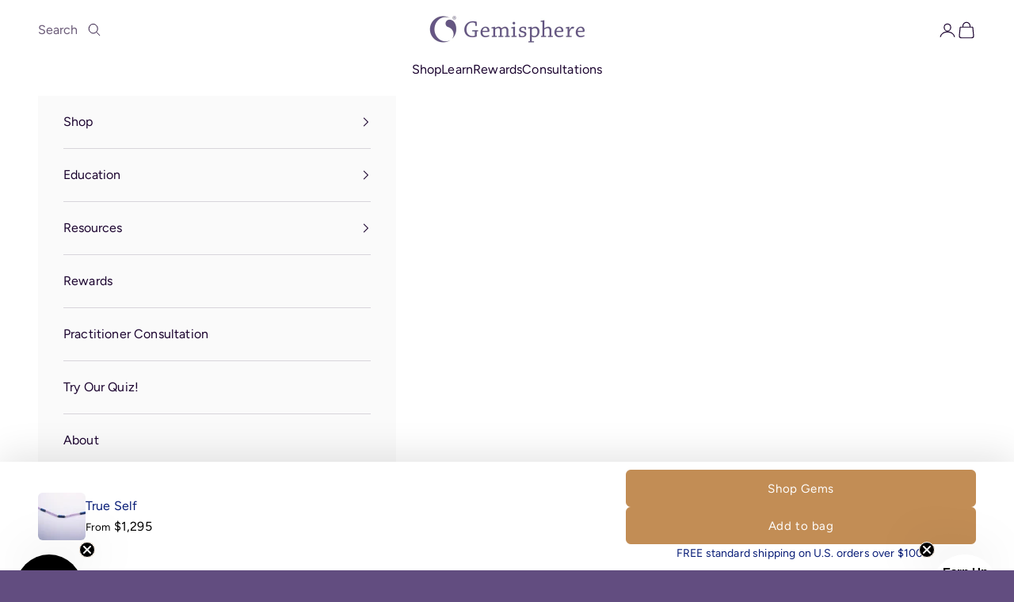

--- FILE ---
content_type: text/html; charset=utf-8
request_url: https://gemisphere.com/products/true-self
body_size: 77586
content:
<!doctype html>

<html class="no-js" lang="en" dir="ltr">
  <head>
    <!-- Microsoft Clarity -->
    <script async crossorigin fetchpriority="high" src="/cdn/shopifycloud/importmap-polyfill/es-modules-shim.2.4.0.js"></script>
<script type="text/javascript">
      (function(c,l,a,r,i,t,y){
          c[a]=c[a]||function(){(c[a].q=c[a].q||[]).push(arguments)};
          t=l.createElement(r);t.async=1;t.src="https://www.clarity.ms/tag/"+i;
          y=l.getElementsByTagName(r)[0];y.parentNode.insertBefore(t,y);
      })(window, document, "clarity", "script", "rm3pm3shiy");
    </script>
    <!-- End Microsoft Clarity -->

    <!-- Lucky Orange -->
  <script async defer src="https://tools.luckyorange.com/core/lo.js?site-id=63cbe2ea"></script>
  <!-- End Lucky Orange -->
    
    <script src="https://analytics.ahrefs.com/analytics.js" data-key="uj0FhzLc0KNfA+e4ZFfj7w" async></script>
	<!-- Added by AVADA SEO Suite -->
	

	<!-- /Added by AVADA SEO Suite -->

    <meta charset="utf-8">
    <!-- Klaviyo Onsite Tracking -->
    <script async src="https://static.klaviyo.com/onsite/js/klaviyo.js?company_id=XnxF6t"></script>

    <meta name="viewport" content="width=device-width, initial-scale=1.0, height=device-height, minimum-scale=1.0, maximum-scale=5.0">

    <title>True Self Necklace - Lapis, Gold, Lavender Healing Crystals - Gemisphere</title><meta name="description" content="True Self helps you become more comfortable with yourself and confident in your own abilities and expressions. The Lavender gemstone necklace brings Lapis Lazuli&#39;s energy to your inner bodies, fostering a deeper and more encompassing harmony between your heart and mind."><link rel="canonical" href="https://gemisphere.com/products/true-self"><link rel="shortcut icon" href="//gemisphere.com/cdn/shop/files/logo-small-dark.png?v=1709099169&width=96">
      <link rel="apple-touch-icon" href="//gemisphere.com/cdn/shop/files/logo-small-dark.png?v=1709099169&width=180"><link rel="preconnect" href="https://fonts.shopifycdn.com" crossorigin><link rel="preload" href="//gemisphere.com/cdn/fonts/figtree/figtree_n4.3c0838aba1701047e60be6a99a1b0a40ce9b8419.woff2" as="font" type="font/woff2" crossorigin><link rel="preload" href="//gemisphere.com/cdn/fonts/figtree/figtree_n4.3c0838aba1701047e60be6a99a1b0a40ce9b8419.woff2" as="font" type="font/woff2" crossorigin><meta property="og:type" content="product">
  <meta property="og:title" content="True Self">
  <meta property="product:price:amount" content="1,295">
  <meta property="product:price:currency" content="USD"><meta property="og:image" content="http://gemisphere.com/cdn/shop/products/ScreenShot2020-12-17at2.49.48PM_1024x1024_2306a775-6cfe-4ce4-960c-386dfd8c0eb1.png?v=1728346548&width=2048">
  <meta property="og:image:secure_url" content="https://gemisphere.com/cdn/shop/products/ScreenShot2020-12-17at2.49.48PM_1024x1024_2306a775-6cfe-4ce4-960c-386dfd8c0eb1.png?v=1728346548&width=2048">
  <meta property="og:image:width" content="955">
  <meta property="og:image:height" content="955"><meta property="og:description" content="True Self helps you become more comfortable with yourself and confident in your own abilities and expressions. The Lavender gemstone necklace brings Lapis Lazuli&#39;s energy to your inner bodies, fostering a deeper and more encompassing harmony between your heart and mind."><meta property="og:url" content="https://gemisphere.com/products/true-self">
<meta property="og:site_name" content="Gemisphere"><meta name="twitter:card" content="summary"><meta name="twitter:title" content="True Self">
  <meta name="twitter:description" content="True Self helps you become more comfortable with yourself and confident in your own abilities and expressions."><meta name="twitter:image" content="https://gemisphere.com/cdn/shop/products/ScreenShot2020-12-17at2.49.48PM_1024x1024_2306a775-6cfe-4ce4-960c-386dfd8c0eb1.png?crop=center&height=1200&v=1728346548&width=1200">
  <meta name="twitter:image:alt" content="True Self - Gemisphere">
  <script type="application/ld+json">
  {
    "@context": "https://schema.org",
    "@type": "Product",
    "productID": 7436741247021,
    "offers": [{
          "@type": "Offer",
          "name": "4 Quality \/ 4 \/ 26",
          "availability":"https://schema.org/InStock",
          "price": 1295.0,
          "priceCurrency": "USD",
          "priceValidUntil": "2026-02-01","sku": "TRS4","hasMerchantReturnPolicy": {
              "merchantReturnLink": "https:\/\/gemisphere.com\/policies\/refund-policy"
            },"shippingDetails": {
              "shippingSettingsLink": "https:\/\/gemisphere.com\/policies\/shipping-policy"
            },"url": "https://gemisphere.com/products/true-self?variant=41881126666285"
        }
],"brand": {
      "@type": "Brand",
      "name": "Gemisphere"
    },
    "name": "True Self",
    "description": "True Self helps you become more comfortable with yourself and confident in your own abilities and expressions.",
    "category": "Necklaces",
    "url": "https://gemisphere.com/products/true-self",
    "sku": "TRS4","weight": {
      "@type": "QuantitativeValue",
      "unitCode": "lb",
      "value": 0.7
      },"image": {
      "@type": "ImageObject",
      "url": "https://gemisphere.com/cdn/shop/products/ScreenShot2020-12-17at2.49.48PM_1024x1024_2306a775-6cfe-4ce4-960c-386dfd8c0eb1.png?v=1728346548&width=1024",
      "image": "https://gemisphere.com/cdn/shop/products/ScreenShot2020-12-17at2.49.48PM_1024x1024_2306a775-6cfe-4ce4-960c-386dfd8c0eb1.png?v=1728346548&width=1024",
      "name": "True Self - Gemisphere",
      "width": "1024",
      "height": "1024"
    }
  }
  </script>



  <script type="application/ld+json">
  {
    "@context": "https://schema.org",
    "@type": "BreadcrumbList",
  "itemListElement": [{
      "@type": "ListItem",
      "position": 1,
      "name": "Home",
      "item": "https://gemisphere.com"
    },{
          "@type": "ListItem",
          "position": 2,
          "name": "True Self",
          "item": "https://gemisphere.com/products/true-self"
        }]
  }
  </script>

<style>/* Typography (heading) */
  @font-face {
  font-family: Figtree;
  font-weight: 400;
  font-style: normal;
  font-display: fallback;
  src: url("//gemisphere.com/cdn/fonts/figtree/figtree_n4.3c0838aba1701047e60be6a99a1b0a40ce9b8419.woff2") format("woff2"),
       url("//gemisphere.com/cdn/fonts/figtree/figtree_n4.c0575d1db21fc3821f17fd6617d3dee552312137.woff") format("woff");
}

@font-face {
  font-family: Figtree;
  font-weight: 400;
  font-style: italic;
  font-display: fallback;
  src: url("//gemisphere.com/cdn/fonts/figtree/figtree_i4.89f7a4275c064845c304a4cf8a4a586060656db2.woff2") format("woff2"),
       url("//gemisphere.com/cdn/fonts/figtree/figtree_i4.6f955aaaafc55a22ffc1f32ecf3756859a5ad3e2.woff") format("woff");
}

/* Typography (body) */
  @font-face {
  font-family: Figtree;
  font-weight: 400;
  font-style: normal;
  font-display: fallback;
  src: url("//gemisphere.com/cdn/fonts/figtree/figtree_n4.3c0838aba1701047e60be6a99a1b0a40ce9b8419.woff2") format("woff2"),
       url("//gemisphere.com/cdn/fonts/figtree/figtree_n4.c0575d1db21fc3821f17fd6617d3dee552312137.woff") format("woff");
}

@font-face {
  font-family: Figtree;
  font-weight: 400;
  font-style: italic;
  font-display: fallback;
  src: url("//gemisphere.com/cdn/fonts/figtree/figtree_i4.89f7a4275c064845c304a4cf8a4a586060656db2.woff2") format("woff2"),
       url("//gemisphere.com/cdn/fonts/figtree/figtree_i4.6f955aaaafc55a22ffc1f32ecf3756859a5ad3e2.woff") format("woff");
}

@font-face {
  font-family: Figtree;
  font-weight: 700;
  font-style: normal;
  font-display: fallback;
  src: url("//gemisphere.com/cdn/fonts/figtree/figtree_n7.2fd9bfe01586148e644724096c9d75e8c7a90e55.woff2") format("woff2"),
       url("//gemisphere.com/cdn/fonts/figtree/figtree_n7.ea05de92d862f9594794ab281c4c3a67501ef5fc.woff") format("woff");
}

@font-face {
  font-family: Figtree;
  font-weight: 700;
  font-style: italic;
  font-display: fallback;
  src: url("//gemisphere.com/cdn/fonts/figtree/figtree_i7.06add7096a6f2ab742e09ec7e498115904eda1fe.woff2") format("woff2"),
       url("//gemisphere.com/cdn/fonts/figtree/figtree_i7.ee584b5fcaccdbb5518c0228158941f8df81b101.woff") format("woff");
}

:root {
    /* Container */
    --container-max-width: 100%;
    --container-xxs-max-width: 27.5rem; /* 440px */
    --container-xs-max-width: 42.5rem; /* 680px */
    --container-sm-max-width: 61.25rem; /* 980px */
    --container-md-max-width: 71.875rem; /* 1150px */
    --container-lg-max-width: 78.75rem; /* 1260px */
    --container-xl-max-width: 85rem; /* 1360px */
    --container-gutter: 1.25rem;

    --section-vertical-spacing: 2rem;
    --section-vertical-spacing-tight:2rem;

    --section-stack-gap:1.5rem;
    --section-stack-gap-tight:1.5rem;

    /* Form settings */
    --form-gap: 1.25rem; /* Gap between fieldset and submit button */
    --fieldset-gap: 1rem; /* Gap between each form input within a fieldset */
    --form-control-gap: 0.625rem; /* Gap between input and label (ignored for floating label) */
    --checkbox-control-gap: 0.75rem; /* Horizontal gap between checkbox and its associated label */
    --input-padding-block: 0.65rem; /* Vertical padding for input, textarea and native select */
    --input-padding-inline: 0.8rem; /* Horizontal padding for input, textarea and native select */
    --checkbox-size: 0.875rem; /* Size (width and height) for checkbox */

    /* Other sizes */
    --sticky-area-height: calc(var(--announcement-bar-is-sticky, 0) * var(--announcement-bar-height, 0px) + var(--header-is-sticky, 0) * var(--header-is-visible, 1) * var(--header-height, 0px));

    /* RTL support */
    --transform-logical-flip: 1;
    --transform-origin-start: left;
    --transform-origin-end: right;

    /**
     * ---------------------------------------------------------------------
     * TYPOGRAPHY
     * ---------------------------------------------------------------------
     */

    /* Font properties */
    --heading-font-family: Figtree, sans-serif;
    --heading-font-weight: 400;
    --heading-font-style: normal;
    --heading-text-transform: normal;
    --heading-letter-spacing: 0.01em;
    --text-font-family: Figtree, sans-serif;
    --text-font-weight: 400;
    --text-font-style: normal;
    --text-letter-spacing: 0.01em;
    --button-font: var(--heading-font-style) var(--heading-font-weight) var(--text-sm) / 1.65 var(--heading-font-family);
    --button-text-transform: normal;
    --button-letter-spacing: 0.04em;

    /* Font sizes */--text-heading-size-factor: 1.5;
    --text-h1: max(0.6875rem, clamp(1.375rem, 1.146341463414634rem + 0.975609756097561vw, 2rem) * var(--text-heading-size-factor));
    --text-h2: max(0.6875rem, clamp(1.25rem, 1.0670731707317074rem + 0.7804878048780488vw, 1.75rem) * var(--text-heading-size-factor));
    --text-h3: max(0.6875rem, clamp(1.125rem, 1.0335365853658536rem + 0.3902439024390244vw, 1.375rem) * var(--text-heading-size-factor));
    --text-h4: max(0.6875rem, clamp(1rem, 0.9542682926829268rem + 0.1951219512195122vw, 1.125rem) * var(--text-heading-size-factor));
    --text-h5: calc(0.875rem * var(--text-heading-size-factor));
    --text-h6: calc(0.75rem * var(--text-heading-size-factor));

    --text-xs: 0.875rem;
    --text-sm: 0.9375rem;
    --text-base: 1.0rem;
    --text-lg: 1.125rem;
    --text-xl: 1.25rem;

    /* Rounded variables (used for border radius) */
    --rounded-full: 9999px;
    --button-border-radius: 0.375rem;
    --input-border-radius: 0.375rem;

    /* Box shadow */
    --shadow-sm: 0 2px 8px rgb(0 0 0 / 0.05);
    --shadow: 0 5px 15px rgb(0 0 0 / 0.05);
    --shadow-md: 0 5px 30px rgb(0 0 0 / 0.05);
    --shadow-block: px px px rgb(var(--text-primary) / 0.0);

    /**
     * ---------------------------------------------------------------------
     * OTHER
     * ---------------------------------------------------------------------
     */

    --checkmark-svg-url: url(//gemisphere.com/cdn/shop/t/111/assets/checkmark.svg?v=77552481021870063511762126536);
    --cursor-zoom-in-svg-url: url(//gemisphere.com/cdn/shop/t/111/assets/cursor-zoom-in.svg?v=42127573244719373281762126536);
  }

  [dir="rtl"]:root {
    /* RTL support */
    --transform-logical-flip: -1;
    --transform-origin-start: right;
    --transform-origin-end: left;
  }

  @media screen and (min-width: 700px) {
    :root {
      /* Typography (font size) */
      --text-xs: 0.875rem;
      --text-sm: 0.9375rem;
      --text-base: 1.0rem;
      --text-lg: 1.125rem;
      --text-xl: 1.375rem;

      /* Spacing settings */
      --container-gutter: 2rem;
    }
  }

  @media screen and (min-width: 1000px) {
    :root {
      /* Spacing settings */
      --container-gutter: 3rem;

      --section-vertical-spacing: 3rem;
      --section-vertical-spacing-tight: 3rem;

      --section-stack-gap:2.25rem;
      --section-stack-gap-tight:2.25rem;
    }
  }:root {/* Overlay used for modal */
    --page-overlay: 0 0 0 / 0.4;

    /* We use the first scheme background as default */
    --page-background: ;

    /* Product colors */
    --on-sale-text: 227 44 43;
    --on-sale-badge-background: 227 44 43;
    --on-sale-badge-text: 255 255 255;
    --sold-out-badge-background: 239 239 239;
    --sold-out-badge-text: 0 0 0 / 0.65;
    --custom-badge-background: 28 28 28;
    --custom-badge-text: 255 255 255;
    --star-color: 194 141 85;

    /* Status colors */
    --success-background: 212 227 203;
    --success-text: 48 122 7;
    --warning-background: 253 241 224;
    --warning-text: 237 138 0;
    --error-background: 243 204 204;
    --error-text: 203 43 43;
  }.color-scheme--scheme-1 {
      /* Color settings */--accent: 98 77 128;
      --text-color: 26 2 46;
      --background: 255 255 255 / 1.0;
      --background-without-opacity: 255 255 255;
      --background-gradient: ;--border-color: 221 217 224;/* Button colors */
      --button-background: 98 77 128;
      --button-text-color: 255 255 255;

      /* Circled buttons */
      --circle-button-background: 255 255 255;
      --circle-button-text-color: 194 141 85;
    }.shopify-section:has(.section-spacing.color-scheme--bg-54922f2e920ba8346f6dc0fba343d673) + .shopify-section:has(.section-spacing.color-scheme--bg-54922f2e920ba8346f6dc0fba343d673:not(.bordered-section)) .section-spacing {
      padding-block-start: 0;
    }.color-scheme--scheme-2 {
      /* Color settings */--accent: 194 141 85;
      --text-color: 26 2 46;
      --background: 250 250 250 / 1.0;
      --background-without-opacity: 250 250 250;
      --background-gradient: ;--border-color: 216 213 219;/* Button colors */
      --button-background: 194 141 85;
      --button-text-color: 255 255 255;

      /* Circled buttons */
      --circle-button-background: 255 255 255;
      --circle-button-text-color: 194 141 85;
    }.shopify-section:has(.section-spacing.color-scheme--bg-19247a2159a2df860c61949669e299c4) + .shopify-section:has(.section-spacing.color-scheme--bg-19247a2159a2df860c61949669e299c4:not(.bordered-section)) .section-spacing {
      padding-block-start: 0;
    }.color-scheme--scheme-3 {
      /* Color settings */--accent: 194 141 85;
      --text-color: 255 255 255;
      --background: 98 77 128 / 1.0;
      --background-without-opacity: 98 77 128;
      --background-gradient: ;--border-color: 122 104 147;/* Button colors */
      --button-background: 194 141 85;
      --button-text-color: 255 255 255;

      /* Circled buttons */
      --circle-button-background: 255 255 255;
      --circle-button-text-color: 194 141 85;
    }.shopify-section:has(.section-spacing.color-scheme--bg-ca747cd18471ec7c558c41c7a74d54c4) + .shopify-section:has(.section-spacing.color-scheme--bg-ca747cd18471ec7c558c41c7a74d54c4:not(.bordered-section)) .section-spacing {
      padding-block-start: 0;
    }.color-scheme--scheme-4 {
      /* Color settings */--accent: 98 77 128;
      --text-color: 255 255 255;
      --background: 0 0 0 / 0.0;
      --background-without-opacity: 0 0 0;
      --background-gradient: ;--border-color: 255 255 255;/* Button colors */
      --button-background: 98 77 128;
      --button-text-color: 255 255 255;

      /* Circled buttons */
      --circle-button-background: 255 255 255;
      --circle-button-text-color: 194 141 85;
    }.shopify-section:has(.section-spacing.color-scheme--bg-3671eee015764974ee0aef1536023e0f) + .shopify-section:has(.section-spacing.color-scheme--bg-3671eee015764974ee0aef1536023e0f:not(.bordered-section)) .section-spacing {
      padding-block-start: 0;
    }.color-scheme--dialog {
      /* Color settings */--accent: 194 141 85;
      --text-color: 26 2 46;
      --background: 250 250 250 / 1.0;
      --background-without-opacity: 250 250 250;
      --background-gradient: ;--border-color: 216 213 219;/* Button colors */
      --button-background: 194 141 85;
      --button-text-color: 255 255 255;

      /* Circled buttons */
      --circle-button-background: 255 255 255;
      --circle-button-text-color: 194 141 85;
    }

  .chart-badges{
    text-align: center;
    line-height: 1;
    border-radius: 4px;
    background: #e32c2b;
    padding: 3px;
    font-size: 10px;
    color: #ffffff;
        margin-left: 10px;
}
</style><script>
  document.documentElement.classList.replace('no-js', 'js');

  // This allows to expose several variables to the global scope, to be used in scripts
  window.themeVariables = {
    settings: {
      showPageTransition: true,
      pageType: "product",
      moneyFormat: "${{amount_no_decimals}}",
      moneyWithCurrencyFormat: "${{amount_no_decimals}} USD",
      currencyCodeEnabled: false,
      cartType: "drawer",
      staggerMenuApparition: true
    },

    strings: {
      addToCartButton: "Add to bag",
      soldOutButton: "Out of Stock",
      preOrderButton: "Pre-order",
      unavailableButton: "Unavailable",
      addedToCart: "Added to your bag!",
      closeGallery: "Close gallery",
      zoomGallery: "Zoom picture",
      errorGallery: "Image cannot be loaded",
      soldOutBadge: "Out of Stock",
      discountBadge: "Save @@",
      sku: "SKU:",
      shippingEstimatorNoResults: "Sorry, we do not ship to your address.",
      shippingEstimatorOneResult: "There is one shipping rate for your address:",
      shippingEstimatorMultipleResults: "There are several shipping rates for your address:",
      shippingEstimatorError: "One or more error occurred while retrieving shipping rates:",
      next: "Next",
      previous: "Previous"
    },

    mediaQueries: {
      'sm': 'screen and (min-width: 700px)',
      'md': 'screen and (min-width: 1000px)',
      'lg': 'screen and (min-width: 1150px)',
      'xl': 'screen and (min-width: 1400px)',
      '2xl': 'screen and (min-width: 1600px)',
      'sm-max': 'screen and (max-width: 699px)',
      'md-max': 'screen and (max-width: 999px)',
      'lg-max': 'screen and (max-width: 1149px)',
      'xl-max': 'screen and (max-width: 1399px)',
      '2xl-max': 'screen and (max-width: 1599px)',
      'motion-safe': '(prefers-reduced-motion: no-preference)',
      'motion-reduce': '(prefers-reduced-motion: reduce)',
      'supports-hover': 'screen and (pointer: fine)',
      'supports-touch': 'screen and (hover: none)'
    }
  };window.addEventListener('pageshow', async (event) => {
      const isReloaded = (window.performance.navigation && window.performance.navigation.type === 1) || window.performance.getEntriesByType('navigation').map((nav) => nav.type).includes('reload');

      if (window.matchMedia('(prefers-reduced-motion: no-preference)').matches && !event.persisted && !isReloaded && document.referrer.includes(location.host)) {
        await document.body.animate({opacity: [0, 1]}, {duration: 200}).finished;
      }

      document.body.style.setProperty('opacity', '1');
    });</script>    <link rel="prefetch" href="https://gemisphere.com" as="document">
    <link rel="preconnect" href="//fonts.shopifycdn.com/" crossorigin>
    <link rel="preconnect" href="https://gemisphere.com" crossorigin>
    <link rel="preconnect" href="https://cdn.shopify.com" crossorigin>
    <link rel="preconnect" href="//v.shopify.com/" crossorigin>
    <link rel="preconnect" href="https://monorail-edge.shopifysvc.com">
    <link rel="dns-prefetch" href="//gemisphere.com" crossorigin>
    <link rel="dns-prefetch" href="//gemisphere-com.myshopify.com" crossorigin>
    <link rel="dns-prefetch" href="//cdn.shopify.com" crossorigin>
    <link rel="dns-prefetch" href="//v.shopify.com" crossorigin>
    <link rel="dns-prefetch" href="//fonts.shopifycdn.com" crossorigin>
    <link rel="dns-prefetch" href="https://www.googletagmanager.com/">
    <link rel="dns-prefetch" href="https://ajax.googleapis.com">
    <link rel="dns-prefetch" href="https://maps.googleapis.com">
    <link rel="dns-prefetch" href="https://maps.gstatic.com">
    
    
    <link rel="preload" as="image" href="//gemisphere.com/cdn/shop/products/ScreenShot2020-12-17at2.49.48PM_1024x1024_2306a775-6cfe-4ce4-960c-386dfd8c0eb1_800x.png?v=1728346548">
    

    

<script type="text/javascript"> const observer = new MutationObserver(e => { e.forEach(({ addedNodes: e }) => { e.forEach(e => { 1 === e.nodeType && "SCRIPT" === e.tagName && (e.innerHTML.includes("asyncLoad") && (e.innerHTML = e.innerHTML.replace("if(window.attachEvent)", "document.addEventListener('asyncLazyLoad',function(event){asyncLoad();});if(window.attachEvent)").replaceAll(", asyncLoad", ", function(){}")), e.innerHTML.includes("PreviewBarInjector") && (e.innerHTML = e.innerHTML.replace("DOMContentLoaded", "asyncLazyLoad")), (e.className == 'analytics') && (e.type = 'text/lazyload'),(e.src.includes("assets/storefront/features")||e.src.includes("assets/shopify_pay")||e.src.includes("connect.facebook.net"))&&(e.setAttribute("data-src", e.src), e.removeAttribute("src")))})})});observer.observe(document.documentElement,{childList:!0,subtree:!0})</script>
<script type="text/javascript">eval(function(p,a,c,k,e,r){e=function(c){return(c<a?'':e(parseInt(c/a)))+((c=c%a)>35?String.fromCharCode(c+29):c.toString(36))};if(!''.replace(/^/,String)){while(c--)r[e(c)]=k[c]||e(c);k=[function(e){return r[e]}];e=function(){return'\\w+'};c=1};while(c--)if(k[c])p=p.replace(new RegExp('\\b'+e(c)+'\\b','g'),k[c]);return p}('l(r.O=="P y"){i j=[],s=[];u Q(a,b=R){S c;T(...d)=>{U(c),c=V(()=>a.W(X,d),b)}}2.m="Y"+(2.z||"")+"Z";2.A="10"+(2.z||"")+"11";12{i a=r[2.m],e=r[2.A];2.k=(e.B(\'y\')>-1&&a.B(\'13\')<0),2.m="!1",c=C}14(d){2.k=!1;i c=C;2.m="!1"}2.k=k;l(k)i v=D E(e=>{e.8(({F:e})=>{e.8(e=>{1===e.5&&"G"===e.6&&(e.4("n","o"),e.4("f-3",e.3),e.g("3")),1===e.5&&"H"===e.6&&++p>q&&e.4("n","o"),1===e.5&&"I"===e.6&&j.w&&j.8(t=>{e.7.h(t)&&(e.4("f-7",e.7),e.g("7"))}),1===e.5&&"J"===e.6&&(e.4("f-3",e.3),e.g("3"),e.15="16/17")})})}),p=0,q=K;18 i v=D E(e=>{e.8(({F:e})=>{e.8(e=>{1===e.5&&"G"===e.6&&(e.4("n","o"),e.4("f-3",e.3),e.g("3")),1===e.5&&"H"===e.6&&++p>q&&e.4("n","o"),1===e.5&&"I"===e.6&&j.w&&j.8(t=>{e.7.h(t)&&(e.4("f-7",e.7),e.g("7"))}),1===e.5&&"J"===e.6&&(s.w&&s.8(t=>{e.3.h(t)&&(e.4("f-3",e.3),e.g("3"))}),e.9.h("x")&&(e.9=e.9.L("l(2.M)","N.19(\'1a\',u(1b){x();});l(2.M)").1c(", x",", u(){}")),(e.9.h("1d")||e.9.h("1e"))&&(e.9=e.9.L("1f","1g")))})})}),p=0,q=K;v.1h(N.1i,{1j:!0,1k:!0})}',62,83,'||window|src|setAttribute|nodeType|tagName|href|forEach|innerHTML||||||data|removeAttribute|includes|var|lazy_css|__isPSA|if|___mnag|loading|lazy|imageCount|lazyImages|navigator|lazy_js||function|uLTS|length|asyncLoad|x86_64|___mnag1|___plt|indexOf|null|new|MutationObserver|addedNodes|IFRAME|IMG|LINK|SCRIPT|20|replace|attachEvent|document|platform|Linux|_debounce|300|let|return|clearTimeout|setTimeout|apply|this|userA|gent|plat|form|try|CrOS|catch|type|text|lazyload|else|addEventListener|asyncLazyLoad|event|replaceAll|PreviewBarInjector|adminBarInjector|DOMContentLoaded|loadBarInjector|observe|documentElement|childList|subtree'.split('|'),0,{}))</script><script>
      if (!(HTMLScriptElement.supports && HTMLScriptElement.supports('importmap'))) {
        const importMapPolyfill = document.createElement('script');
        importMapPolyfill.async = true;
        importMapPolyfill.src = "//gemisphere.com/cdn/shop/t/111/assets/es-module-shims.min.js?v=163628956881225179081762126536";

        document.head.appendChild(importMapPolyfill);
      }
    </script>

    <script type="importmap">{
        "imports": {
          "vendor": "//gemisphere.com/cdn/shop/t/111/assets/vendor.min.js?v=55120211853256353121762126536",
          "theme": "//gemisphere.com/cdn/shop/t/111/assets/theme.js?v=41870847793071402691762126536",
          "photoswipe": "//gemisphere.com/cdn/shop/t/111/assets/photoswipe.min.js?v=20290624223189769891762126536"
        }
      }
    </script>

    <script type="module" src="//gemisphere.com/cdn/shop/t/111/assets/vendor.min.js?v=55120211853256353121762126536"></script>
    <script type="module" src="//gemisphere.com/cdn/shop/t/111/assets/theme.js?v=41870847793071402691762126536"></script>

    <script>window.performance && window.performance.mark && window.performance.mark('shopify.content_for_header.start');</script><meta name="facebook-domain-verification" content="p5syhji8j460xxvwsfvz1pjv8kntiy">
<meta name="google-site-verification" content="QcvG7hz_uHuJxo5YMGxMq-eoR8xcqX4IsD9eGuMlruk">
<meta id="shopify-digital-wallet" name="shopify-digital-wallet" content="/60126134317/digital_wallets/dialog">
<meta name="shopify-checkout-api-token" content="eeeae4f46fd696ff27d5f8587df2f0ed">
<meta id="in-context-paypal-metadata" data-shop-id="60126134317" data-venmo-supported="true" data-environment="production" data-locale="en_US" data-paypal-v4="true" data-currency="USD">
<link rel="alternate" type="application/json+oembed" href="https://gemisphere.com/products/true-self.oembed">
<script async="async" src="/checkouts/internal/preloads.js?locale=en-US"></script>
<link rel="preconnect" href="https://shop.app" crossorigin="anonymous">
<script async="async" src="https://shop.app/checkouts/internal/preloads.js?locale=en-US&shop_id=60126134317" crossorigin="anonymous"></script>
<script id="apple-pay-shop-capabilities" type="application/json">{"shopId":60126134317,"countryCode":"US","currencyCode":"USD","merchantCapabilities":["supports3DS"],"merchantId":"gid:\/\/shopify\/Shop\/60126134317","merchantName":"Gemisphere","requiredBillingContactFields":["postalAddress","email","phone"],"requiredShippingContactFields":["postalAddress","email","phone"],"shippingType":"shipping","supportedNetworks":["visa","masterCard","amex","discover","elo","jcb"],"total":{"type":"pending","label":"Gemisphere","amount":"1.00"},"shopifyPaymentsEnabled":true,"supportsSubscriptions":true}</script>
<script id="shopify-features" type="application/json">{"accessToken":"eeeae4f46fd696ff27d5f8587df2f0ed","betas":["rich-media-storefront-analytics"],"domain":"gemisphere.com","predictiveSearch":true,"shopId":60126134317,"locale":"en"}</script>
<script>var Shopify = Shopify || {};
Shopify.shop = "gemisphere-com.myshopify.com";
Shopify.locale = "en";
Shopify.currency = {"active":"USD","rate":"1.0"};
Shopify.country = "US";
Shopify.theme = {"name":"Shungite Launch 11\/3\/25","id":145985699885,"schema_name":"Prestige","schema_version":"9.3.0","theme_store_id":855,"role":"main"};
Shopify.theme.handle = "null";
Shopify.theme.style = {"id":null,"handle":null};
Shopify.cdnHost = "gemisphere.com/cdn";
Shopify.routes = Shopify.routes || {};
Shopify.routes.root = "/";</script>
<script type="module">!function(o){(o.Shopify=o.Shopify||{}).modules=!0}(window);</script>
<script>!function(o){function n(){var o=[];function n(){o.push(Array.prototype.slice.apply(arguments))}return n.q=o,n}var t=o.Shopify=o.Shopify||{};t.loadFeatures=n(),t.autoloadFeatures=n()}(window);</script>
<script>
  window.ShopifyPay = window.ShopifyPay || {};
  window.ShopifyPay.apiHost = "shop.app\/pay";
  window.ShopifyPay.redirectState = null;
</script>
<script id="shop-js-analytics" type="application/json">{"pageType":"product"}</script>
<script defer="defer" async type="module" src="//gemisphere.com/cdn/shopifycloud/shop-js/modules/v2/client.init-shop-cart-sync_BT-GjEfc.en.esm.js"></script>
<script defer="defer" async type="module" src="//gemisphere.com/cdn/shopifycloud/shop-js/modules/v2/chunk.common_D58fp_Oc.esm.js"></script>
<script defer="defer" async type="module" src="//gemisphere.com/cdn/shopifycloud/shop-js/modules/v2/chunk.modal_xMitdFEc.esm.js"></script>
<script type="module">
  await import("//gemisphere.com/cdn/shopifycloud/shop-js/modules/v2/client.init-shop-cart-sync_BT-GjEfc.en.esm.js");
await import("//gemisphere.com/cdn/shopifycloud/shop-js/modules/v2/chunk.common_D58fp_Oc.esm.js");
await import("//gemisphere.com/cdn/shopifycloud/shop-js/modules/v2/chunk.modal_xMitdFEc.esm.js");

  window.Shopify.SignInWithShop?.initShopCartSync?.({"fedCMEnabled":true,"windoidEnabled":true});

</script>
<script defer="defer" async type="module" src="//gemisphere.com/cdn/shopifycloud/shop-js/modules/v2/client.payment-terms_Ci9AEqFq.en.esm.js"></script>
<script defer="defer" async type="module" src="//gemisphere.com/cdn/shopifycloud/shop-js/modules/v2/chunk.common_D58fp_Oc.esm.js"></script>
<script defer="defer" async type="module" src="//gemisphere.com/cdn/shopifycloud/shop-js/modules/v2/chunk.modal_xMitdFEc.esm.js"></script>
<script type="module">
  await import("//gemisphere.com/cdn/shopifycloud/shop-js/modules/v2/client.payment-terms_Ci9AEqFq.en.esm.js");
await import("//gemisphere.com/cdn/shopifycloud/shop-js/modules/v2/chunk.common_D58fp_Oc.esm.js");
await import("//gemisphere.com/cdn/shopifycloud/shop-js/modules/v2/chunk.modal_xMitdFEc.esm.js");

  
</script>
<script>
  window.Shopify = window.Shopify || {};
  if (!window.Shopify.featureAssets) window.Shopify.featureAssets = {};
  window.Shopify.featureAssets['shop-js'] = {"shop-cart-sync":["modules/v2/client.shop-cart-sync_DZOKe7Ll.en.esm.js","modules/v2/chunk.common_D58fp_Oc.esm.js","modules/v2/chunk.modal_xMitdFEc.esm.js"],"init-fed-cm":["modules/v2/client.init-fed-cm_B6oLuCjv.en.esm.js","modules/v2/chunk.common_D58fp_Oc.esm.js","modules/v2/chunk.modal_xMitdFEc.esm.js"],"shop-cash-offers":["modules/v2/client.shop-cash-offers_D2sdYoxE.en.esm.js","modules/v2/chunk.common_D58fp_Oc.esm.js","modules/v2/chunk.modal_xMitdFEc.esm.js"],"shop-login-button":["modules/v2/client.shop-login-button_QeVjl5Y3.en.esm.js","modules/v2/chunk.common_D58fp_Oc.esm.js","modules/v2/chunk.modal_xMitdFEc.esm.js"],"pay-button":["modules/v2/client.pay-button_DXTOsIq6.en.esm.js","modules/v2/chunk.common_D58fp_Oc.esm.js","modules/v2/chunk.modal_xMitdFEc.esm.js"],"shop-button":["modules/v2/client.shop-button_DQZHx9pm.en.esm.js","modules/v2/chunk.common_D58fp_Oc.esm.js","modules/v2/chunk.modal_xMitdFEc.esm.js"],"avatar":["modules/v2/client.avatar_BTnouDA3.en.esm.js"],"init-windoid":["modules/v2/client.init-windoid_CR1B-cfM.en.esm.js","modules/v2/chunk.common_D58fp_Oc.esm.js","modules/v2/chunk.modal_xMitdFEc.esm.js"],"init-shop-for-new-customer-accounts":["modules/v2/client.init-shop-for-new-customer-accounts_C_vY_xzh.en.esm.js","modules/v2/client.shop-login-button_QeVjl5Y3.en.esm.js","modules/v2/chunk.common_D58fp_Oc.esm.js","modules/v2/chunk.modal_xMitdFEc.esm.js"],"init-shop-email-lookup-coordinator":["modules/v2/client.init-shop-email-lookup-coordinator_BI7n9ZSv.en.esm.js","modules/v2/chunk.common_D58fp_Oc.esm.js","modules/v2/chunk.modal_xMitdFEc.esm.js"],"init-shop-cart-sync":["modules/v2/client.init-shop-cart-sync_BT-GjEfc.en.esm.js","modules/v2/chunk.common_D58fp_Oc.esm.js","modules/v2/chunk.modal_xMitdFEc.esm.js"],"shop-toast-manager":["modules/v2/client.shop-toast-manager_DiYdP3xc.en.esm.js","modules/v2/chunk.common_D58fp_Oc.esm.js","modules/v2/chunk.modal_xMitdFEc.esm.js"],"init-customer-accounts":["modules/v2/client.init-customer-accounts_D9ZNqS-Q.en.esm.js","modules/v2/client.shop-login-button_QeVjl5Y3.en.esm.js","modules/v2/chunk.common_D58fp_Oc.esm.js","modules/v2/chunk.modal_xMitdFEc.esm.js"],"init-customer-accounts-sign-up":["modules/v2/client.init-customer-accounts-sign-up_iGw4briv.en.esm.js","modules/v2/client.shop-login-button_QeVjl5Y3.en.esm.js","modules/v2/chunk.common_D58fp_Oc.esm.js","modules/v2/chunk.modal_xMitdFEc.esm.js"],"shop-follow-button":["modules/v2/client.shop-follow-button_CqMgW2wH.en.esm.js","modules/v2/chunk.common_D58fp_Oc.esm.js","modules/v2/chunk.modal_xMitdFEc.esm.js"],"checkout-modal":["modules/v2/client.checkout-modal_xHeaAweL.en.esm.js","modules/v2/chunk.common_D58fp_Oc.esm.js","modules/v2/chunk.modal_xMitdFEc.esm.js"],"shop-login":["modules/v2/client.shop-login_D91U-Q7h.en.esm.js","modules/v2/chunk.common_D58fp_Oc.esm.js","modules/v2/chunk.modal_xMitdFEc.esm.js"],"lead-capture":["modules/v2/client.lead-capture_BJmE1dJe.en.esm.js","modules/v2/chunk.common_D58fp_Oc.esm.js","modules/v2/chunk.modal_xMitdFEc.esm.js"],"payment-terms":["modules/v2/client.payment-terms_Ci9AEqFq.en.esm.js","modules/v2/chunk.common_D58fp_Oc.esm.js","modules/v2/chunk.modal_xMitdFEc.esm.js"]};
</script>
<script>(function() {
  var isLoaded = false;
  function asyncLoad() {
    if (isLoaded) return;
    isLoaded = true;
    var urls = ["https:\/\/static.klaviyo.com\/onsite\/js\/klaviyo.js?company_id=XnxF6t\u0026shop=gemisphere-com.myshopify.com","https:\/\/cdn.shopify.com\/s\/files\/1\/0601\/2613\/4317\/t\/39\/assets\/loy_60126134317.js?v=1712774249\u0026shop=gemisphere-com.myshopify.com","https:\/\/tools.luckyorange.com\/core\/lo.js?site-id=63cbe2ea\u0026shop=gemisphere-com.myshopify.com","\/\/cdn.shopify.com\/proxy\/6c132db2bec4fb84e635414686cb879240bf4aed685c6bfecc0ca80d9e539f7e\/d1639lhkj5l89m.cloudfront.net\/js\/storefront\/uppromote.js?shop=gemisphere-com.myshopify.com\u0026sp-cache-control=cHVibGljLCBtYXgtYWdlPTkwMA"];
    for (var i = 0; i < urls.length; i++) {
      var s = document.createElement('script');
      s.type = 'text/javascript';
      s.async = true;
      s.src = urls[i];
      var x = document.getElementsByTagName('script')[0];
      x.parentNode.insertBefore(s, x);
    }
  };
  if(window.attachEvent) {
    window.attachEvent('onload', asyncLoad);
  } else {
    window.addEventListener('load', asyncLoad, false);
  }
})();</script>
<script id="__st">var __st={"a":60126134317,"offset":-28800,"reqid":"f51b0653-849a-42a6-bcb6-e6f0e67a06f5-1769147182","pageurl":"gemisphere.com\/products\/true-self","u":"3c1fbc5316a2","p":"product","rtyp":"product","rid":7436741247021};</script>
<script>window.ShopifyPaypalV4VisibilityTracking = true;</script>
<script id="captcha-bootstrap">!function(){'use strict';const t='contact',e='account',n='new_comment',o=[[t,t],['blogs',n],['comments',n],[t,'customer']],c=[[e,'customer_login'],[e,'guest_login'],[e,'recover_customer_password'],[e,'create_customer']],r=t=>t.map((([t,e])=>`form[action*='/${t}']:not([data-nocaptcha='true']) input[name='form_type'][value='${e}']`)).join(','),a=t=>()=>t?[...document.querySelectorAll(t)].map((t=>t.form)):[];function s(){const t=[...o],e=r(t);return a(e)}const i='password',u='form_key',d=['recaptcha-v3-token','g-recaptcha-response','h-captcha-response',i],f=()=>{try{return window.sessionStorage}catch{return}},m='__shopify_v',_=t=>t.elements[u];function p(t,e,n=!1){try{const o=window.sessionStorage,c=JSON.parse(o.getItem(e)),{data:r}=function(t){const{data:e,action:n}=t;return t[m]||n?{data:e,action:n}:{data:t,action:n}}(c);for(const[e,n]of Object.entries(r))t.elements[e]&&(t.elements[e].value=n);n&&o.removeItem(e)}catch(o){console.error('form repopulation failed',{error:o})}}const l='form_type',E='cptcha';function T(t){t.dataset[E]=!0}const w=window,h=w.document,L='Shopify',v='ce_forms',y='captcha';let A=!1;((t,e)=>{const n=(g='f06e6c50-85a8-45c8-87d0-21a2b65856fe',I='https://cdn.shopify.com/shopifycloud/storefront-forms-hcaptcha/ce_storefront_forms_captcha_hcaptcha.v1.5.2.iife.js',D={infoText:'Protected by hCaptcha',privacyText:'Privacy',termsText:'Terms'},(t,e,n)=>{const o=w[L][v],c=o.bindForm;if(c)return c(t,g,e,D).then(n);var r;o.q.push([[t,g,e,D],n]),r=I,A||(h.body.append(Object.assign(h.createElement('script'),{id:'captcha-provider',async:!0,src:r})),A=!0)});var g,I,D;w[L]=w[L]||{},w[L][v]=w[L][v]||{},w[L][v].q=[],w[L][y]=w[L][y]||{},w[L][y].protect=function(t,e){n(t,void 0,e),T(t)},Object.freeze(w[L][y]),function(t,e,n,w,h,L){const[v,y,A,g]=function(t,e,n){const i=e?o:[],u=t?c:[],d=[...i,...u],f=r(d),m=r(i),_=r(d.filter((([t,e])=>n.includes(e))));return[a(f),a(m),a(_),s()]}(w,h,L),I=t=>{const e=t.target;return e instanceof HTMLFormElement?e:e&&e.form},D=t=>v().includes(t);t.addEventListener('submit',(t=>{const e=I(t);if(!e)return;const n=D(e)&&!e.dataset.hcaptchaBound&&!e.dataset.recaptchaBound,o=_(e),c=g().includes(e)&&(!o||!o.value);(n||c)&&t.preventDefault(),c&&!n&&(function(t){try{if(!f())return;!function(t){const e=f();if(!e)return;const n=_(t);if(!n)return;const o=n.value;o&&e.removeItem(o)}(t);const e=Array.from(Array(32),(()=>Math.random().toString(36)[2])).join('');!function(t,e){_(t)||t.append(Object.assign(document.createElement('input'),{type:'hidden',name:u})),t.elements[u].value=e}(t,e),function(t,e){const n=f();if(!n)return;const o=[...t.querySelectorAll(`input[type='${i}']`)].map((({name:t})=>t)),c=[...d,...o],r={};for(const[a,s]of new FormData(t).entries())c.includes(a)||(r[a]=s);n.setItem(e,JSON.stringify({[m]:1,action:t.action,data:r}))}(t,e)}catch(e){console.error('failed to persist form',e)}}(e),e.submit())}));const S=(t,e)=>{t&&!t.dataset[E]&&(n(t,e.some((e=>e===t))),T(t))};for(const o of['focusin','change'])t.addEventListener(o,(t=>{const e=I(t);D(e)&&S(e,y())}));const B=e.get('form_key'),M=e.get(l),P=B&&M;t.addEventListener('DOMContentLoaded',(()=>{const t=y();if(P)for(const e of t)e.elements[l].value===M&&p(e,B);[...new Set([...A(),...v().filter((t=>'true'===t.dataset.shopifyCaptcha))])].forEach((e=>S(e,t)))}))}(h,new URLSearchParams(w.location.search),n,t,e,['guest_login'])})(!0,!0)}();</script>
<script integrity="sha256-4kQ18oKyAcykRKYeNunJcIwy7WH5gtpwJnB7kiuLZ1E=" data-source-attribution="shopify.loadfeatures" defer="defer" src="//gemisphere.com/cdn/shopifycloud/storefront/assets/storefront/load_feature-a0a9edcb.js" crossorigin="anonymous"></script>
<script crossorigin="anonymous" defer="defer" src="//gemisphere.com/cdn/shopifycloud/storefront/assets/shopify_pay/storefront-65b4c6d7.js?v=20250812"></script>
<script data-source-attribution="shopify.dynamic_checkout.dynamic.init">var Shopify=Shopify||{};Shopify.PaymentButton=Shopify.PaymentButton||{isStorefrontPortableWallets:!0,init:function(){window.Shopify.PaymentButton.init=function(){};var t=document.createElement("script");t.src="https://gemisphere.com/cdn/shopifycloud/portable-wallets/latest/portable-wallets.en.js",t.type="module",document.head.appendChild(t)}};
</script>
<script data-source-attribution="shopify.dynamic_checkout.buyer_consent">
  function portableWalletsHideBuyerConsent(e){var t=document.getElementById("shopify-buyer-consent"),n=document.getElementById("shopify-subscription-policy-button");t&&n&&(t.classList.add("hidden"),t.setAttribute("aria-hidden","true"),n.removeEventListener("click",e))}function portableWalletsShowBuyerConsent(e){var t=document.getElementById("shopify-buyer-consent"),n=document.getElementById("shopify-subscription-policy-button");t&&n&&(t.classList.remove("hidden"),t.removeAttribute("aria-hidden"),n.addEventListener("click",e))}window.Shopify?.PaymentButton&&(window.Shopify.PaymentButton.hideBuyerConsent=portableWalletsHideBuyerConsent,window.Shopify.PaymentButton.showBuyerConsent=portableWalletsShowBuyerConsent);
</script>
<script>
  function portableWalletsCleanup(e){e&&e.src&&console.error("Failed to load portable wallets script "+e.src);var t=document.querySelectorAll("shopify-accelerated-checkout .shopify-payment-button__skeleton, shopify-accelerated-checkout-cart .wallet-cart-button__skeleton"),e=document.getElementById("shopify-buyer-consent");for(let e=0;e<t.length;e++)t[e].remove();e&&e.remove()}function portableWalletsNotLoadedAsModule(e){e instanceof ErrorEvent&&"string"==typeof e.message&&e.message.includes("import.meta")&&"string"==typeof e.filename&&e.filename.includes("portable-wallets")&&(window.removeEventListener("error",portableWalletsNotLoadedAsModule),window.Shopify.PaymentButton.failedToLoad=e,"loading"===document.readyState?document.addEventListener("DOMContentLoaded",window.Shopify.PaymentButton.init):window.Shopify.PaymentButton.init())}window.addEventListener("error",portableWalletsNotLoadedAsModule);
</script>

<script type="module" src="https://gemisphere.com/cdn/shopifycloud/portable-wallets/latest/portable-wallets.en.js" onError="portableWalletsCleanup(this)" crossorigin="anonymous"></script>
<script nomodule>
  document.addEventListener("DOMContentLoaded", portableWalletsCleanup);
</script>

<script id='scb4127' type='text/javascript' async='' src='https://gemisphere.com/cdn/shopifycloud/privacy-banner/storefront-banner.js'></script><link id="shopify-accelerated-checkout-styles" rel="stylesheet" media="screen" href="https://gemisphere.com/cdn/shopifycloud/portable-wallets/latest/accelerated-checkout-backwards-compat.css" crossorigin="anonymous">
<style id="shopify-accelerated-checkout-cart">
        #shopify-buyer-consent {
  margin-top: 1em;
  display: inline-block;
  width: 100%;
}

#shopify-buyer-consent.hidden {
  display: none;
}

#shopify-subscription-policy-button {
  background: none;
  border: none;
  padding: 0;
  text-decoration: underline;
  font-size: inherit;
  cursor: pointer;
}

#shopify-subscription-policy-button::before {
  box-shadow: none;
}

      </style>

<script>window.performance && window.performance.mark && window.performance.mark('shopify.content_for_header.end');</script>
<link href="//gemisphere.com/cdn/shop/t/111/assets/theme.css?v=28535999774871643621762126536" rel="stylesheet" type="text/css" media="all" /><link href="//gemisphere.com/cdn/shop/t/111/assets/custom.css?v=184441668182918317591762126536" rel="stylesheet" type="text/css" media="all" /><!-- BEGIN app block: shopify://apps/essential-announcer/blocks/app-embed/93b5429f-c8d6-4c33-ae14-250fd84f361b --><script>
  
    window.essentialAnnouncementConfigs = [{"id":"d4525056-8686-4acd-a5bd-d7b76d89c357","createdAt":"2026-01-19T00:12:31.113+00:00","name":"Bloodstone GOTW -  Jan 2026","title":"Gem of the Week - 20% Off Bloodstone","subheading":"","style":{"icon":{"size":32,"originalColor":true,"color":{"hex":"#333333"},"background":{"hex":"#ffffff","alpha":0,"rgba":"rgba(255, 255, 255, 0)"},"cornerRadius":4},"selectedTemplate":"custom","position":"top-page","stickyBar":false,"backgroundType":"singleBackground","singleColor":"#315838","gradientTurn":"90","gradientStart":"#DDDDDD","gradientEnd":"#FFFFFF","borderRadius":"0","borderSize":"0","borderColor":"#c5c8d1","titleSize":"18","titleColor":"#ECF4ED","font":"","subheadingSize":"14","subheadingColor":"#202223","buttonBackgroundColor":"#ECF4ED","buttonFontSize":"14","buttonFontColor":"#315838","buttonBorderRadius":"4","couponCodeButtonOutlineColor":"#202223","couponCodeButtonIconColor":"#202223","couponCodeButtonFontColor":"#202223","couponCodeButtonFontSize":"14","couponCodeButtonBorderRadius":"4","closeIconColor":"#6d7175","arrowIconColor":"#6d7175","spacing":{"insideTop":10,"insideBottom":10,"outsideTop":0,"outsideBottom":10}},"announcementType":"simple","announcementPlacement":"","published":true,"showOnProducts":[],"showOnCollections":[],"updatedAt":"2026-01-19T00:12:55.229+00:00","CTAType":"button","CTALink":"https://gemisphere.com/products/bloodstone","closeButton":false,"buttonText":"SHOP NOW","announcements":[{"title":"Enjoy a 20% discount on all our products!","subheading":"","couponCode":"","CTAType":"button","buttonText":"Shop now!","CTALink":"","icon":"","id":881},{"title":"Enjoy a 20% discount on all our products!","subheading":"","couponCode":"","CTAType":"button","buttonText":"Shop now!","CTALink":"","icon":"","id":348}],"shop":"gemisphere-com.myshopify.com","animationSpeed":80,"rotateDuration":4,"translations":[],"startDate":"2026-01-19T08:05:00+00:00","endDate":"2026-01-26T07:59:00+00:00","icon":"","locationType":"","showInCountries":[],"showOnProductsInCollections":[],"type":"product-page","couponCode":""},{"id":"3f9c216a-c6a2-4045-8221-14abbbf1a7b2","createdAt":"2026-01-10T20:57:34.496+00:00","name":"Poppy Jasper GOTW (Jan 2026)","title":"Gem of the Week - 20% Off Poppy Jasper","subheading":"","style":{"icon":{"size":32,"originalColor":true,"color":{"hex":"#333333"},"background":{"hex":"#ffffff","alpha":0,"rgba":"rgba(255, 255, 255, 0)"},"cornerRadius":4},"selectedTemplate":"custom","position":"top-page","stickyBar":false,"backgroundType":"singleBackground","singleColor":"#921A1A","gradientTurn":"90","gradientStart":"#DDDDDD","gradientEnd":"#FFFFFF","borderRadius":"0","borderSize":"0","borderColor":"#c5c8d1","titleSize":"18","titleColor":"#FFF5D5","font":"","subheadingSize":"14","subheadingColor":"#202223","buttonBackgroundColor":"#FFF5D5","buttonFontSize":"15","buttonFontColor":"#921A1A","buttonBorderRadius":"4","couponCodeButtonOutlineColor":"#202223","couponCodeButtonIconColor":"#202223","couponCodeButtonFontColor":"#921A1A","couponCodeButtonFontSize":"14","couponCodeButtonBorderRadius":"4","closeIconColor":"#6d7175","arrowIconColor":"#6d7175","spacing":{"insideTop":10,"insideBottom":10,"outsideTop":0,"outsideBottom":10}},"announcementType":"simple","announcementPlacement":"","published":true,"showOnProducts":[],"showOnCollections":[],"updatedAt":"2026-01-10T20:59:02.705+00:00","CTAType":"button","CTALink":"https://gemisphere.com/products/poppy-jasper","closeButton":false,"buttonText":"SHOP NOW","announcements":[{"title":"Enjoy a 20% discount on all our products!","subheading":"","couponCode":"","CTAType":"button","buttonText":"Shop now!","CTALink":"","icon":"","id":205},{"title":"Enjoy a 20% discount on all our products!","subheading":"","couponCode":"","CTAType":"button","buttonText":"Shop now!","CTALink":"","icon":"","id":327}],"shop":"gemisphere-com.myshopify.com","animationSpeed":80,"rotateDuration":4,"translations":[],"startDate":"2026-01-12T08:05:00+00:00","endDate":"2026-01-19T07:59:00+00:00","icon":"","locationType":"","showInCountries":[],"showOnProductsInCollections":[],"type":"product-page","couponCode":""}];
  
  window.essentialAnnouncementMeta = {
    productCollections: [{"id":279971299373,"handle":"all-gems","title":"All Therapeutic Gemstone Necklaces","updated_at":"2026-01-22T04:09:19-08:00","body_html":"\u003cp\u003e\u003cstrong\u003e\u003cspan style=\"color: rgb(64, 64, 64);\"\u003eGemisphere's therapeutic gemstone necklaces are wearable energy medicine tools that can uplift the health of your body, mind, and emotions gently and naturally.\u003c\/span\u003e\u003c\/strong\u003e\u003c\/p\u003e\n\u003cp data-end=\"316\" data-start=\"223\"\u003e\u003cmeta charset=\"utf-8\"\u003e\u003cstrong\u003eNote:\u003c\/strong\u003e Use the \u003cstrong\u003e\"Filter\"\u003c\/strong\u003e below to easily search by gemstone or personal goal.\u003c\/p\u003e","published_at":"2023-05-15T01:01:12-07:00","sort_order":"manual","template_suffix":"template_1","disjunctive":false,"rules":[{"column":"type","relation":"equals","condition":"Necklaces"},{"column":"title","relation":"not_equals","condition":"Silver-Blue Topaz"},{"column":"title","relation":"not_equals","condition":"Sugilite (Rondel)"},{"column":"title","relation":"not_equals","condition":"Pink Tourmaline Stone"},{"column":"title","relation":"not_equals","condition":"Aquamarine Strand"},{"column":"title","relation":"not_contains","condition":"test"},{"column":"title","relation":"not_equals","condition":"Citrine (OLD Semi-Precious)"},{"column":"title","relation":"not_contains","condition":"OVERSTOCK"},{"column":"title","relation":"not_equals","condition":"Green Apatite"}],"published_scope":"global","image":{"created_at":"2023-05-15T01:01:11-07:00","alt":"All Therapeutic Gemstone Necklaces - Gemisphere","width":2048,"height":1365,"src":"\/\/gemisphere.com\/cdn\/shop\/collections\/allgems3.webp?v=1760228566"}},{"id":279770365997,"handle":"all-therapeutic-gemstone-products","title":"All Therapeutic Gemstone Products","updated_at":"2026-01-22T04:09:19-08:00","body_html":"\u003cp\u003e\u003cmeta charset=\"utf-8\"\u003e\u003cstrong\u003eNote:\u003c\/strong\u003e Use the \u003cstrong\u003e\"Filter\"\u003c\/strong\u003e below to easily search by gemstone, personal goal, or to toggle between necklaces, bracelets or tools. \u003c\/p\u003e","published_at":"2023-04-04T11:29:39-07:00","sort_order":"manual","template_suffix":"","disjunctive":true,"rules":[{"column":"variant_price","relation":"greater_than","condition":"-1"}],"published_scope":"global"},{"id":280565121069,"handle":"archived-necklaces","updated_at":"2026-01-07T04:08:19-08:00","published_at":"2023-09-12T06:20:03-07:00","sort_order":"best-selling","template_suffix":"","published_scope":"global","title":"Archived Necklaces","body_html":"\u003cspan data-mce-fragment=\"1\"\u003eThese therapeutic gemstone necklaces are currently out of stock. It is possible that we'll be able to offer these necklaces again in the future. However, because we want nothing less for you than the finest therapeutic-quality gems, it can sometimes mean waiting as we search for these rare finds. We appreciate your patience!\u003c\/span\u003e"},{"id":280900108333,"handle":"combination-gemstone-necklaces","updated_at":"2026-01-21T04:07:33-08:00","published_at":"2023-09-18T03:36:37-07:00","sort_order":"best-selling","template_suffix":"","published_scope":"global","title":"Combination Gemstone Necklaces","body_html":"\u003cp data-mce-fragment=\"1\"\u003eGemisphere’s combination necklaces bring together two or more kinds of gemstones to create new healing tools with unique benefits. When gemstones are harmoniously combined, they provide effects that are not available when they are worn in separate necklaces. Together, the gems form a synergy that can be greater than the sum of its parts. \u003ca href=\"https:\/\/gemisphere.com\/collections\/solid-necklaces\"\u003e\u003c\/a\u003e\u003c\/p\u003e\n\u003cp data-mce-fragment=\"1\"\u003e\u003ca href=\"https:\/\/gemisphere.com\/collections\/solid-necklaces\"\u003eView Solid Necklaces\u003c\/a\u003e             \u003ca href=\"https:\/\/gemisphere.com\/collections\/all-gems\"\u003eView All Necklaces\u003c\/a\u003e\u003c\/p\u003e"},{"id":280483987501,"handle":"mental-improvement","updated_at":"2026-01-20T04:09:24-08:00","published_at":"2023-08-25T01:10:01-07:00","sort_order":"best-selling","template_suffix":"","published_scope":"global","title":"Mental Improvement","body_html":"\u003cp\u003eThis collection of therapeutic gemstone necklaces can help clear and focus your mind, expand your mental potential, and help heal certain mental  imbalances. They are especially supportive when you want to focus more easily, improve your memory, and bring more order into your life.\u003c\/p\u003e","image":{"created_at":"2025-10-11T17:22:29-07:00","alt":"Mental Improvement - Gemisphere","width":480,"height":480,"src":"\/\/gemisphere.com\/cdn\/shop\/collections\/CollectionImages-mental_large_f7e6d275-1bcf-4bf8-bd34-bb3788bc1cf8-6726651.webp?v=1760228550"}},{"id":279506354221,"handle":"physical-health","updated_at":"2026-01-20T04:09:24-08:00","published_at":"2023-02-20T00:31:50-08:00","sort_order":"manual","template_suffix":"","published_scope":"global","title":"Physical Health","body_html":"\u003cmeta charset=\"utf-8\"\u003e\n\u003cp data-mce-fragment=\"1\"\u003eWorking with these therapeutic gems can deeply purify the energies of the physical body and support healing, increase vitality, promote the release of toxins, and boost immune function. \u003cspan class=\"s1\" data-mce-fragment=\"1\"\u003eThey can help you:\u003c\/span\u003e\u003c\/p\u003e\n\u003cul data-mce-fragment=\"1\"\u003e\n\u003cli data-mce-fragment=\"1\"\u003eResolve a chronic or acute illness\u003c\/li\u003e\n\u003cli data-mce-fragment=\"1\"\u003eExperience more vitality and energy\u003c\/li\u003e\n\u003cli data-mce-fragment=\"1\"\u003eRelieve acute and chronic pain\u003c\/li\u003e\n\u003cli data-mce-fragment=\"1\"\u003eBoost the immune system\u003c\/li\u003e\n\u003cli data-mce-fragment=\"1\"\u003eStrengthen a weakened organ\u003c\/li\u003e\n\u003cli data-mce-fragment=\"1\"\u003eSoothe the body after trauma or surgery\u003c\/li\u003e\n\u003c\/ul\u003e"},{"id":300568117293,"handle":"solstice-sale-25","title":"Solstice Sale","updated_at":"2026-01-22T04:09:19-08:00","body_html":"\u003cp\u003eEnjoy \u003cstrong\u003e30% Off\u003c\/strong\u003e All Therapeutic Gemstone Necklaces and Bracelets.\u003c\/p\u003e\n\u003ch6\u003e\u003cstrong\u003e40% Off Select WEB SPECIALS - \u003ca href=\"https:\/\/gemisphere.com\/collections\/web-specials-2\" title=\"Web Specials Collection\"\u003eView Collection!\u003c\/a\u003e \u003c\/strong\u003e\u003c\/h6\u003e\n\u003cp\u003e\u003cstrong\u003eNote:\u003c\/strong\u003e Use the \u003cstrong\u003e\"Filter\"\u003c\/strong\u003e below to easily search by gemstone, personal goal, or to toggle between necklaces or bracelets. \u003c\/p\u003e","published_at":"2025-06-15T14:18:21-07:00","sort_order":"manual","template_suffix":"","disjunctive":true,"rules":[{"column":"product_category_id","relation":"equals","condition":"aa-6-8"},{"column":"product_category_id","relation":"equals","condition":"aa-6-3"}],"published_scope":"global","image":{"created_at":"2025-06-15T14:18:20-07:00","alt":"Solstice Sale - Gemisphere","width":3000,"height":2000,"src":"\/\/gemisphere.com\/cdn\/shop\/collections\/COLORRAY_MANDALA_ABOVE_GEMSEDONAbyAiciaJRose2013_1B7A9602_6.jpg?v=1760228568"}},{"id":280899551277,"handle":"therapeutic-gemstone-necklaces","title":"Therapeutic Gemstone Necklaces","updated_at":"2026-01-22T04:09:19-08:00","body_html":"","published_at":"2023-09-18T03:18:13-07:00","sort_order":"best-selling","template_suffix":"","disjunctive":false,"rules":[{"column":"type","relation":"equals","condition":"Necklaces"},{"column":"variant_inventory","relation":"greater_than","condition":"0"},{"column":"title","relation":"not_equals","condition":"Green Apatite"}],"published_scope":"global"},{"id":312061558829,"handle":"year-end-sale","title":"Year-End Sale","updated_at":"2026-01-22T04:09:19-08:00","body_html":"\u003ch6\u003e\u003cstrong\u003e\u003cspan style=\"color: #404040;\"\u003eCheck out the \u003ca href=\"https:\/\/gemisphere.com\/collections\/40-50-off-collection\" title=\"40-50% Off Collection\"\u003e40-50% Off Collection\u003c\/a\u003e\u003c\/span\u003e\u003c\/strong\u003e\u003c\/h6\u003e","published_at":"2025-12-24T18:16:00-08:00","sort_order":"manual","template_suffix":"","disjunctive":false,"rules":[{"column":"type","relation":"equals","condition":"Necklaces"},{"column":"variant_inventory","relation":"greater_than","condition":"0"},{"column":"title","relation":"not_contains","condition":"OVERSTOCK"}],"published_scope":"global"},{"id":312061722669,"handle":"holiday-sale-30-off-collection-copy","updated_at":"2026-01-22T04:09:19-08:00","published_at":"2025-12-25T00:04:55-08:00","sort_order":"best-selling","template_suffix":"","published_scope":"global","title":"Year-End Sale 30% Off Collection","body_html":""}],
    productData: {"id":7436741247021,"title":"True Self","handle":"true-self","description":"\u003cp\u003e\u003cspan style=\"font-weight: 400;\" data-mce-fragment=\"1\" data-mce-style=\"font-weight: 400;\"\u003eTrue Self helps you become more comfortable with yourself and confident in your own abilities and expressions.\u003c\/span\u003e\u003c\/p\u003e","published_at":"2023-03-10T02:05:10-08:00","created_at":"2023-03-10T02:05:10-08:00","vendor":"Gemisphere","type":"Necklaces","tags":["necklace"],"price":129500,"price_min":129500,"price_max":129500,"available":true,"price_varies":false,"compare_at_price":null,"compare_at_price_min":0,"compare_at_price_max":0,"compare_at_price_varies":false,"variants":[{"id":41881126666285,"title":"4 Quality \/ 4 \/ 26","option1":"4 Quality","option2":"4","option3":"26","sku":"TRS4","requires_shipping":true,"taxable":true,"featured_image":null,"available":true,"name":"True Self - 4 Quality \/ 4 \/ 26","public_title":"4 Quality \/ 4 \/ 26","options":["4 Quality","4","26"],"price":129500,"weight":318,"compare_at_price":null,"inventory_management":"shopify","barcode":"","requires_selling_plan":false,"selling_plan_allocations":[],"quantity_rule":{"min":1,"max":null,"increment":1}}],"images":["\/\/gemisphere.com\/cdn\/shop\/products\/ScreenShot2020-12-17at2.49.48PM_1024x1024_2306a775-6cfe-4ce4-960c-386dfd8c0eb1.png?v=1728346548","\/\/gemisphere.com\/cdn\/shop\/products\/trueself2_1024x1024_dbdf3d20-b046-44b0-81e9-964e1f736e4e.jpg?v=1728346550","\/\/gemisphere.com\/cdn\/shop\/files\/Quality_Chart.jpg?v=1763974185","\/\/gemisphere.com\/cdn\/shop\/files\/Why_Spheres.jpg?v=1763974185"],"featured_image":"\/\/gemisphere.com\/cdn\/shop\/products\/ScreenShot2020-12-17at2.49.48PM_1024x1024_2306a775-6cfe-4ce4-960c-386dfd8c0eb1.png?v=1728346548","options":["Quality","Size","Length"],"media":[{"alt":"True Self - Gemisphere","id":24517642649645,"position":1,"preview_image":{"aspect_ratio":1.0,"height":955,"width":955,"src":"\/\/gemisphere.com\/cdn\/shop\/products\/ScreenShot2020-12-17at2.49.48PM_1024x1024_2306a775-6cfe-4ce4-960c-386dfd8c0eb1.png?v=1728346548"},"aspect_ratio":1.0,"height":955,"media_type":"image","src":"\/\/gemisphere.com\/cdn\/shop\/products\/ScreenShot2020-12-17at2.49.48PM_1024x1024_2306a775-6cfe-4ce4-960c-386dfd8c0eb1.png?v=1728346548","width":955},{"alt":"True Self - Gemisphere","id":24517642616877,"position":2,"preview_image":{"aspect_ratio":1.0,"height":756,"width":756,"src":"\/\/gemisphere.com\/cdn\/shop\/products\/trueself2_1024x1024_dbdf3d20-b046-44b0-81e9-964e1f736e4e.jpg?v=1728346550"},"aspect_ratio":1.0,"height":756,"media_type":"image","src":"\/\/gemisphere.com\/cdn\/shop\/products\/trueself2_1024x1024_dbdf3d20-b046-44b0-81e9-964e1f736e4e.jpg?v=1728346550","width":756},{"alt":"Apatite (Semi - Precious) - Gemisphere","id":27856353034285,"position":3,"preview_image":{"aspect_ratio":1.0,"height":1080,"width":1080,"src":"\/\/gemisphere.com\/cdn\/shop\/files\/Quality_Chart.jpg?v=1763974185"},"aspect_ratio":1.0,"height":1080,"media_type":"image","src":"\/\/gemisphere.com\/cdn\/shop\/files\/Quality_Chart.jpg?v=1763974185","width":1080},{"alt":"Apatite (Semi - Precious) - Gemisphere","id":27862565519405,"position":4,"preview_image":{"aspect_ratio":1.0,"height":1080,"width":1080,"src":"\/\/gemisphere.com\/cdn\/shop\/files\/Why_Spheres.jpg?v=1763974185"},"aspect_ratio":1.0,"height":1080,"media_type":"image","src":"\/\/gemisphere.com\/cdn\/shop\/files\/Why_Spheres.jpg?v=1763974185","width":1080}],"requires_selling_plan":false,"selling_plan_groups":[],"content":"\u003cp\u003e\u003cspan style=\"font-weight: 400;\" data-mce-fragment=\"1\" data-mce-style=\"font-weight: 400;\"\u003eTrue Self helps you become more comfortable with yourself and confident in your own abilities and expressions.\u003c\/span\u003e\u003c\/p\u003e"},
    templateName: "product",
    collectionId: null,
  };
</script>

 
<style>
.essential_annoucement_bar_wrapper {display: none;}
</style>


<script src="https://cdn.shopify.com/extensions/019b9d60-ed7c-7464-ac3f-9e23a48d54ca/essential-announcement-bar-74/assets/announcement-bar-essential-apps.js" defer></script>

<!-- END app block --><!-- BEGIN app block: shopify://apps/klaviyo-email-marketing-sms/blocks/klaviyo-onsite-embed/2632fe16-c075-4321-a88b-50b567f42507 -->












  <script async src="https://static.klaviyo.com/onsite/js/XnxF6t/klaviyo.js?company_id=XnxF6t"></script>
  <script>!function(){if(!window.klaviyo){window._klOnsite=window._klOnsite||[];try{window.klaviyo=new Proxy({},{get:function(n,i){return"push"===i?function(){var n;(n=window._klOnsite).push.apply(n,arguments)}:function(){for(var n=arguments.length,o=new Array(n),w=0;w<n;w++)o[w]=arguments[w];var t="function"==typeof o[o.length-1]?o.pop():void 0,e=new Promise((function(n){window._klOnsite.push([i].concat(o,[function(i){t&&t(i),n(i)}]))}));return e}}})}catch(n){window.klaviyo=window.klaviyo||[],window.klaviyo.push=function(){var n;(n=window._klOnsite).push.apply(n,arguments)}}}}();</script>

  
    <script id="viewed_product">
      if (item == null) {
        var _learnq = _learnq || [];

        var MetafieldReviews = null
        var MetafieldYotpoRating = null
        var MetafieldYotpoCount = null
        var MetafieldLooxRating = null
        var MetafieldLooxCount = null
        var okendoProduct = null
        var okendoProductReviewCount = null
        var okendoProductReviewAverageValue = null
        try {
          // The following fields are used for Customer Hub recently viewed in order to add reviews.
          // This information is not part of __kla_viewed. Instead, it is part of __kla_viewed_reviewed_items
          MetafieldReviews = {"rating_count":0};
          MetafieldYotpoRating = null
          MetafieldYotpoCount = null
          MetafieldLooxRating = null
          MetafieldLooxCount = null

          okendoProduct = null
          // If the okendo metafield is not legacy, it will error, which then requires the new json formatted data
          if (okendoProduct && 'error' in okendoProduct) {
            okendoProduct = null
          }
          okendoProductReviewCount = okendoProduct ? okendoProduct.reviewCount : null
          okendoProductReviewAverageValue = okendoProduct ? okendoProduct.reviewAverageValue : null
        } catch (error) {
          console.error('Error in Klaviyo onsite reviews tracking:', error);
        }

        var item = {
          Name: "True Self",
          ProductID: 7436741247021,
          Categories: ["All Therapeutic Gemstone Necklaces","All Therapeutic Gemstone Products","Archived Necklaces","Combination Gemstone Necklaces","Mental Improvement","Physical Health","Solstice Sale","Therapeutic Gemstone Necklaces","Year-End Sale","Year-End Sale 30% Off Collection"],
          ImageURL: "https://gemisphere.com/cdn/shop/products/ScreenShot2020-12-17at2.49.48PM_1024x1024_2306a775-6cfe-4ce4-960c-386dfd8c0eb1_grande.png?v=1728346548",
          URL: "https://gemisphere.com/products/true-self",
          Brand: "Gemisphere",
          Price: "$1,295",
          Value: "1,295",
          CompareAtPrice: "$0"
        };
        _learnq.push(['track', 'Viewed Product', item]);
        _learnq.push(['trackViewedItem', {
          Title: item.Name,
          ItemId: item.ProductID,
          Categories: item.Categories,
          ImageUrl: item.ImageURL,
          Url: item.URL,
          Metadata: {
            Brand: item.Brand,
            Price: item.Price,
            Value: item.Value,
            CompareAtPrice: item.CompareAtPrice
          },
          metafields:{
            reviews: MetafieldReviews,
            yotpo:{
              rating: MetafieldYotpoRating,
              count: MetafieldYotpoCount,
            },
            loox:{
              rating: MetafieldLooxRating,
              count: MetafieldLooxCount,
            },
            okendo: {
              rating: okendoProductReviewAverageValue,
              count: okendoProductReviewCount,
            }
          }
        }]);
      }
    </script>
  




  <script>
    window.klaviyoReviewsProductDesignMode = false
  </script>







<!-- END app block --><link href="https://cdn.shopify.com/extensions/019be7a1-4e55-70a8-959d-ea5101b70f67/swish-wishlist-king-219/assets/component-wishlist-link-block.css" rel="stylesheet" type="text/css" media="all">
<link href="https://cdn.shopify.com/extensions/019be7a1-4e55-70a8-959d-ea5101b70f67/swish-wishlist-king-219/assets/component-wishlist-button-block.css" rel="stylesheet" type="text/css" media="all">
<script src="https://cdn.shopify.com/extensions/019be3fb-70a1-7565-8409-0029e6d6306c/preorderfrontend-176/assets/globo.preorder.min.js" type="text/javascript" defer="defer"></script>
<script src="https://cdn.shopify.com/extensions/019be7c1-5e75-742c-af01-b0a3912f1eb4/rivo-722/assets/rivo-app-embed.js" type="text/javascript" defer="defer"></script>
<link href="https://monorail-edge.shopifysvc.com" rel="dns-prefetch">
<script>(function(){if ("sendBeacon" in navigator && "performance" in window) {try {var session_token_from_headers = performance.getEntriesByType('navigation')[0].serverTiming.find(x => x.name == '_s').description;} catch {var session_token_from_headers = undefined;}var session_cookie_matches = document.cookie.match(/_shopify_s=([^;]*)/);var session_token_from_cookie = session_cookie_matches && session_cookie_matches.length === 2 ? session_cookie_matches[1] : "";var session_token = session_token_from_headers || session_token_from_cookie || "";function handle_abandonment_event(e) {var entries = performance.getEntries().filter(function(entry) {return /monorail-edge.shopifysvc.com/.test(entry.name);});if (!window.abandonment_tracked && entries.length === 0) {window.abandonment_tracked = true;var currentMs = Date.now();var navigation_start = performance.timing.navigationStart;var payload = {shop_id: 60126134317,url: window.location.href,navigation_start,duration: currentMs - navigation_start,session_token,page_type: "product"};window.navigator.sendBeacon("https://monorail-edge.shopifysvc.com/v1/produce", JSON.stringify({schema_id: "online_store_buyer_site_abandonment/1.1",payload: payload,metadata: {event_created_at_ms: currentMs,event_sent_at_ms: currentMs}}));}}window.addEventListener('pagehide', handle_abandonment_event);}}());</script>
<script id="web-pixels-manager-setup">(function e(e,d,r,n,o){if(void 0===o&&(o={}),!Boolean(null===(a=null===(i=window.Shopify)||void 0===i?void 0:i.analytics)||void 0===a?void 0:a.replayQueue)){var i,a;window.Shopify=window.Shopify||{};var t=window.Shopify;t.analytics=t.analytics||{};var s=t.analytics;s.replayQueue=[],s.publish=function(e,d,r){return s.replayQueue.push([e,d,r]),!0};try{self.performance.mark("wpm:start")}catch(e){}var l=function(){var e={modern:/Edge?\/(1{2}[4-9]|1[2-9]\d|[2-9]\d{2}|\d{4,})\.\d+(\.\d+|)|Firefox\/(1{2}[4-9]|1[2-9]\d|[2-9]\d{2}|\d{4,})\.\d+(\.\d+|)|Chrom(ium|e)\/(9{2}|\d{3,})\.\d+(\.\d+|)|(Maci|X1{2}).+ Version\/(15\.\d+|(1[6-9]|[2-9]\d|\d{3,})\.\d+)([,.]\d+|)( \(\w+\)|)( Mobile\/\w+|) Safari\/|Chrome.+OPR\/(9{2}|\d{3,})\.\d+\.\d+|(CPU[ +]OS|iPhone[ +]OS|CPU[ +]iPhone|CPU IPhone OS|CPU iPad OS)[ +]+(15[._]\d+|(1[6-9]|[2-9]\d|\d{3,})[._]\d+)([._]\d+|)|Android:?[ /-](13[3-9]|1[4-9]\d|[2-9]\d{2}|\d{4,})(\.\d+|)(\.\d+|)|Android.+Firefox\/(13[5-9]|1[4-9]\d|[2-9]\d{2}|\d{4,})\.\d+(\.\d+|)|Android.+Chrom(ium|e)\/(13[3-9]|1[4-9]\d|[2-9]\d{2}|\d{4,})\.\d+(\.\d+|)|SamsungBrowser\/([2-9]\d|\d{3,})\.\d+/,legacy:/Edge?\/(1[6-9]|[2-9]\d|\d{3,})\.\d+(\.\d+|)|Firefox\/(5[4-9]|[6-9]\d|\d{3,})\.\d+(\.\d+|)|Chrom(ium|e)\/(5[1-9]|[6-9]\d|\d{3,})\.\d+(\.\d+|)([\d.]+$|.*Safari\/(?![\d.]+ Edge\/[\d.]+$))|(Maci|X1{2}).+ Version\/(10\.\d+|(1[1-9]|[2-9]\d|\d{3,})\.\d+)([,.]\d+|)( \(\w+\)|)( Mobile\/\w+|) Safari\/|Chrome.+OPR\/(3[89]|[4-9]\d|\d{3,})\.\d+\.\d+|(CPU[ +]OS|iPhone[ +]OS|CPU[ +]iPhone|CPU IPhone OS|CPU iPad OS)[ +]+(10[._]\d+|(1[1-9]|[2-9]\d|\d{3,})[._]\d+)([._]\d+|)|Android:?[ /-](13[3-9]|1[4-9]\d|[2-9]\d{2}|\d{4,})(\.\d+|)(\.\d+|)|Mobile Safari.+OPR\/([89]\d|\d{3,})\.\d+\.\d+|Android.+Firefox\/(13[5-9]|1[4-9]\d|[2-9]\d{2}|\d{4,})\.\d+(\.\d+|)|Android.+Chrom(ium|e)\/(13[3-9]|1[4-9]\d|[2-9]\d{2}|\d{4,})\.\d+(\.\d+|)|Android.+(UC? ?Browser|UCWEB|U3)[ /]?(15\.([5-9]|\d{2,})|(1[6-9]|[2-9]\d|\d{3,})\.\d+)\.\d+|SamsungBrowser\/(5\.\d+|([6-9]|\d{2,})\.\d+)|Android.+MQ{2}Browser\/(14(\.(9|\d{2,})|)|(1[5-9]|[2-9]\d|\d{3,})(\.\d+|))(\.\d+|)|K[Aa][Ii]OS\/(3\.\d+|([4-9]|\d{2,})\.\d+)(\.\d+|)/},d=e.modern,r=e.legacy,n=navigator.userAgent;return n.match(d)?"modern":n.match(r)?"legacy":"unknown"}(),u="modern"===l?"modern":"legacy",c=(null!=n?n:{modern:"",legacy:""})[u],f=function(e){return[e.baseUrl,"/wpm","/b",e.hashVersion,"modern"===e.buildTarget?"m":"l",".js"].join("")}({baseUrl:d,hashVersion:r,buildTarget:u}),m=function(e){var d=e.version,r=e.bundleTarget,n=e.surface,o=e.pageUrl,i=e.monorailEndpoint;return{emit:function(e){var a=e.status,t=e.errorMsg,s=(new Date).getTime(),l=JSON.stringify({metadata:{event_sent_at_ms:s},events:[{schema_id:"web_pixels_manager_load/3.1",payload:{version:d,bundle_target:r,page_url:o,status:a,surface:n,error_msg:t},metadata:{event_created_at_ms:s}}]});if(!i)return console&&console.warn&&console.warn("[Web Pixels Manager] No Monorail endpoint provided, skipping logging."),!1;try{return self.navigator.sendBeacon.bind(self.navigator)(i,l)}catch(e){}var u=new XMLHttpRequest;try{return u.open("POST",i,!0),u.setRequestHeader("Content-Type","text/plain"),u.send(l),!0}catch(e){return console&&console.warn&&console.warn("[Web Pixels Manager] Got an unhandled error while logging to Monorail."),!1}}}}({version:r,bundleTarget:l,surface:e.surface,pageUrl:self.location.href,monorailEndpoint:e.monorailEndpoint});try{o.browserTarget=l,function(e){var d=e.src,r=e.async,n=void 0===r||r,o=e.onload,i=e.onerror,a=e.sri,t=e.scriptDataAttributes,s=void 0===t?{}:t,l=document.createElement("script"),u=document.querySelector("head"),c=document.querySelector("body");if(l.async=n,l.src=d,a&&(l.integrity=a,l.crossOrigin="anonymous"),s)for(var f in s)if(Object.prototype.hasOwnProperty.call(s,f))try{l.dataset[f]=s[f]}catch(e){}if(o&&l.addEventListener("load",o),i&&l.addEventListener("error",i),u)u.appendChild(l);else{if(!c)throw new Error("Did not find a head or body element to append the script");c.appendChild(l)}}({src:f,async:!0,onload:function(){if(!function(){var e,d;return Boolean(null===(d=null===(e=window.Shopify)||void 0===e?void 0:e.analytics)||void 0===d?void 0:d.initialized)}()){var d=window.webPixelsManager.init(e)||void 0;if(d){var r=window.Shopify.analytics;r.replayQueue.forEach((function(e){var r=e[0],n=e[1],o=e[2];d.publishCustomEvent(r,n,o)})),r.replayQueue=[],r.publish=d.publishCustomEvent,r.visitor=d.visitor,r.initialized=!0}}},onerror:function(){return m.emit({status:"failed",errorMsg:"".concat(f," has failed to load")})},sri:function(e){var d=/^sha384-[A-Za-z0-9+/=]+$/;return"string"==typeof e&&d.test(e)}(c)?c:"",scriptDataAttributes:o}),m.emit({status:"loading"})}catch(e){m.emit({status:"failed",errorMsg:(null==e?void 0:e.message)||"Unknown error"})}}})({shopId: 60126134317,storefrontBaseUrl: "https://gemisphere.com",extensionsBaseUrl: "https://extensions.shopifycdn.com/cdn/shopifycloud/web-pixels-manager",monorailEndpoint: "https://monorail-edge.shopifysvc.com/unstable/produce_batch",surface: "storefront-renderer",enabledBetaFlags: ["2dca8a86"],webPixelsConfigList: [{"id":"1746731053","configuration":"{\"shopId\":\"124766\",\"env\":\"production\",\"metaData\":\"[]\"}","eventPayloadVersion":"v1","runtimeContext":"STRICT","scriptVersion":"c5d4d7bbb4a4a4292a8a7b5334af7e3d","type":"APP","apiClientId":2773553,"privacyPurposes":[],"dataSharingAdjustments":{"protectedCustomerApprovalScopes":["read_customer_address","read_customer_email","read_customer_name","read_customer_personal_data","read_customer_phone"]}},{"id":"1350598701","configuration":"{\"accountID\":\"XnxF6t\",\"webPixelConfig\":\"eyJlbmFibGVBZGRlZFRvQ2FydEV2ZW50cyI6IHRydWV9\"}","eventPayloadVersion":"v1","runtimeContext":"STRICT","scriptVersion":"524f6c1ee37bacdca7657a665bdca589","type":"APP","apiClientId":123074,"privacyPurposes":["ANALYTICS","MARKETING"],"dataSharingAdjustments":{"protectedCustomerApprovalScopes":["read_customer_address","read_customer_email","read_customer_name","read_customer_personal_data","read_customer_phone"]}},{"id":"803405869","configuration":"{\"siteId\":\"63cbe2ea\",\"environment\":\"production\",\"isPlusUser\":\"true\"}","eventPayloadVersion":"v1","runtimeContext":"STRICT","scriptVersion":"d38a2000dcd0eb072d7eed6a88122b6b","type":"APP","apiClientId":187969,"privacyPurposes":["ANALYTICS","MARKETING"],"capabilities":["advanced_dom_events"],"dataSharingAdjustments":{"protectedCustomerApprovalScopes":[]}},{"id":"633864237","configuration":"{\"publicKey\":\"pub_7dc22ee26738ee08b6b5\",\"apiUrl\":\"https:\\\/\\\/tracking.refersion.com\"}","eventPayloadVersion":"v1","runtimeContext":"STRICT","scriptVersion":"0fb80394591dba97de0fece487c9c5e4","type":"APP","apiClientId":147004,"privacyPurposes":["ANALYTICS","SALE_OF_DATA"],"dataSharingAdjustments":{"protectedCustomerApprovalScopes":["read_customer_email","read_customer_name","read_customer_personal_data"]}},{"id":"482050093","configuration":"{\"config\":\"{\\\"pixel_id\\\":\\\"GT-NNQS4VBJ\\\",\\\"target_country\\\":\\\"US\\\",\\\"gtag_events\\\":[{\\\"type\\\":\\\"purchase\\\",\\\"action_label\\\":\\\"MC-NVK79KGS5Y\\\"},{\\\"type\\\":\\\"page_view\\\",\\\"action_label\\\":\\\"MC-NVK79KGS5Y\\\"},{\\\"type\\\":\\\"view_item\\\",\\\"action_label\\\":\\\"MC-NVK79KGS5Y\\\"}],\\\"enable_monitoring_mode\\\":false}\"}","eventPayloadVersion":"v1","runtimeContext":"OPEN","scriptVersion":"b2a88bafab3e21179ed38636efcd8a93","type":"APP","apiClientId":1780363,"privacyPurposes":[],"dataSharingAdjustments":{"protectedCustomerApprovalScopes":["read_customer_address","read_customer_email","read_customer_name","read_customer_personal_data","read_customer_phone"]}},{"id":"473202733","configuration":"{\"accountID\":\"123\"}","eventPayloadVersion":"v1","runtimeContext":"STRICT","scriptVersion":"a52c58e76f4d86471e018ceb98d188a8","type":"APP","apiClientId":5640533,"privacyPurposes":["ANALYTICS","MARKETING","SALE_OF_DATA"],"dataSharingAdjustments":{"protectedCustomerApprovalScopes":[]}},{"id":"126451757","configuration":"{\"pixel_id\":\"1388339491200133\",\"pixel_type\":\"facebook_pixel\",\"metaapp_system_user_token\":\"-\"}","eventPayloadVersion":"v1","runtimeContext":"OPEN","scriptVersion":"ca16bc87fe92b6042fbaa3acc2fbdaa6","type":"APP","apiClientId":2329312,"privacyPurposes":["ANALYTICS","MARKETING","SALE_OF_DATA"],"dataSharingAdjustments":{"protectedCustomerApprovalScopes":["read_customer_address","read_customer_email","read_customer_name","read_customer_personal_data","read_customer_phone"]}},{"id":"45350957","configuration":"{\"tagID\":\"2613287255439\"}","eventPayloadVersion":"v1","runtimeContext":"STRICT","scriptVersion":"18031546ee651571ed29edbe71a3550b","type":"APP","apiClientId":3009811,"privacyPurposes":["ANALYTICS","MARKETING","SALE_OF_DATA"],"dataSharingAdjustments":{"protectedCustomerApprovalScopes":["read_customer_address","read_customer_email","read_customer_name","read_customer_personal_data","read_customer_phone"]}},{"id":"43909165","eventPayloadVersion":"1","runtimeContext":"LAX","scriptVersion":"3","type":"CUSTOM","privacyPurposes":["ANALYTICS","MARKETING","SALE_OF_DATA"],"name":"Google Ads Direct Tag"},{"id":"shopify-app-pixel","configuration":"{}","eventPayloadVersion":"v1","runtimeContext":"STRICT","scriptVersion":"0450","apiClientId":"shopify-pixel","type":"APP","privacyPurposes":["ANALYTICS","MARKETING"]},{"id":"shopify-custom-pixel","eventPayloadVersion":"v1","runtimeContext":"LAX","scriptVersion":"0450","apiClientId":"shopify-pixel","type":"CUSTOM","privacyPurposes":["ANALYTICS","MARKETING"]}],isMerchantRequest: false,initData: {"shop":{"name":"Gemisphere","paymentSettings":{"currencyCode":"USD"},"myshopifyDomain":"gemisphere-com.myshopify.com","countryCode":"US","storefrontUrl":"https:\/\/gemisphere.com"},"customer":null,"cart":null,"checkout":null,"productVariants":[{"price":{"amount":1295.0,"currencyCode":"USD"},"product":{"title":"True Self","vendor":"Gemisphere","id":"7436741247021","untranslatedTitle":"True Self","url":"\/products\/true-self","type":"Necklaces"},"id":"41881126666285","image":{"src":"\/\/gemisphere.com\/cdn\/shop\/products\/ScreenShot2020-12-17at2.49.48PM_1024x1024_2306a775-6cfe-4ce4-960c-386dfd8c0eb1.png?v=1728346548"},"sku":"TRS4","title":"4 Quality \/ 4 \/ 26","untranslatedTitle":"4 Quality \/ 4 \/ 26"}],"purchasingCompany":null},},"https://gemisphere.com/cdn","fcfee988w5aeb613cpc8e4bc33m6693e112",{"modern":"","legacy":""},{"shopId":"60126134317","storefrontBaseUrl":"https:\/\/gemisphere.com","extensionBaseUrl":"https:\/\/extensions.shopifycdn.com\/cdn\/shopifycloud\/web-pixels-manager","surface":"storefront-renderer","enabledBetaFlags":"[\"2dca8a86\"]","isMerchantRequest":"false","hashVersion":"fcfee988w5aeb613cpc8e4bc33m6693e112","publish":"custom","events":"[[\"page_viewed\",{}],[\"product_viewed\",{\"productVariant\":{\"price\":{\"amount\":1295.0,\"currencyCode\":\"USD\"},\"product\":{\"title\":\"True Self\",\"vendor\":\"Gemisphere\",\"id\":\"7436741247021\",\"untranslatedTitle\":\"True Self\",\"url\":\"\/products\/true-self\",\"type\":\"Necklaces\"},\"id\":\"41881126666285\",\"image\":{\"src\":\"\/\/gemisphere.com\/cdn\/shop\/products\/ScreenShot2020-12-17at2.49.48PM_1024x1024_2306a775-6cfe-4ce4-960c-386dfd8c0eb1.png?v=1728346548\"},\"sku\":\"TRS4\",\"title\":\"4 Quality \/ 4 \/ 26\",\"untranslatedTitle\":\"4 Quality \/ 4 \/ 26\"}}]]"});</script><script>
  window.ShopifyAnalytics = window.ShopifyAnalytics || {};
  window.ShopifyAnalytics.meta = window.ShopifyAnalytics.meta || {};
  window.ShopifyAnalytics.meta.currency = 'USD';
  var meta = {"product":{"id":7436741247021,"gid":"gid:\/\/shopify\/Product\/7436741247021","vendor":"Gemisphere","type":"Necklaces","handle":"true-self","variants":[{"id":41881126666285,"price":129500,"name":"True Self - 4 Quality \/ 4 \/ 26","public_title":"4 Quality \/ 4 \/ 26","sku":"TRS4"}],"remote":false},"page":{"pageType":"product","resourceType":"product","resourceId":7436741247021,"requestId":"f51b0653-849a-42a6-bcb6-e6f0e67a06f5-1769147182"}};
  for (var attr in meta) {
    window.ShopifyAnalytics.meta[attr] = meta[attr];
  }
</script>
<script class="analytics">
  (function () {
    var customDocumentWrite = function(content) {
      var jquery = null;

      if (window.jQuery) {
        jquery = window.jQuery;
      } else if (window.Checkout && window.Checkout.$) {
        jquery = window.Checkout.$;
      }

      if (jquery) {
        jquery('body').append(content);
      }
    };

    var hasLoggedConversion = function(token) {
      if (token) {
        return document.cookie.indexOf('loggedConversion=' + token) !== -1;
      }
      return false;
    }

    var setCookieIfConversion = function(token) {
      if (token) {
        var twoMonthsFromNow = new Date(Date.now());
        twoMonthsFromNow.setMonth(twoMonthsFromNow.getMonth() + 2);

        document.cookie = 'loggedConversion=' + token + '; expires=' + twoMonthsFromNow;
      }
    }

    var trekkie = window.ShopifyAnalytics.lib = window.trekkie = window.trekkie || [];
    if (trekkie.integrations) {
      return;
    }
    trekkie.methods = [
      'identify',
      'page',
      'ready',
      'track',
      'trackForm',
      'trackLink'
    ];
    trekkie.factory = function(method) {
      return function() {
        var args = Array.prototype.slice.call(arguments);
        args.unshift(method);
        trekkie.push(args);
        return trekkie;
      };
    };
    for (var i = 0; i < trekkie.methods.length; i++) {
      var key = trekkie.methods[i];
      trekkie[key] = trekkie.factory(key);
    }
    trekkie.load = function(config) {
      trekkie.config = config || {};
      trekkie.config.initialDocumentCookie = document.cookie;
      var first = document.getElementsByTagName('script')[0];
      var script = document.createElement('script');
      script.type = 'text/javascript';
      script.onerror = function(e) {
        var scriptFallback = document.createElement('script');
        scriptFallback.type = 'text/javascript';
        scriptFallback.onerror = function(error) {
                var Monorail = {
      produce: function produce(monorailDomain, schemaId, payload) {
        var currentMs = new Date().getTime();
        var event = {
          schema_id: schemaId,
          payload: payload,
          metadata: {
            event_created_at_ms: currentMs,
            event_sent_at_ms: currentMs
          }
        };
        return Monorail.sendRequest("https://" + monorailDomain + "/v1/produce", JSON.stringify(event));
      },
      sendRequest: function sendRequest(endpointUrl, payload) {
        // Try the sendBeacon API
        if (window && window.navigator && typeof window.navigator.sendBeacon === 'function' && typeof window.Blob === 'function' && !Monorail.isIos12()) {
          var blobData = new window.Blob([payload], {
            type: 'text/plain'
          });

          if (window.navigator.sendBeacon(endpointUrl, blobData)) {
            return true;
          } // sendBeacon was not successful

        } // XHR beacon

        var xhr = new XMLHttpRequest();

        try {
          xhr.open('POST', endpointUrl);
          xhr.setRequestHeader('Content-Type', 'text/plain');
          xhr.send(payload);
        } catch (e) {
          console.log(e);
        }

        return false;
      },
      isIos12: function isIos12() {
        return window.navigator.userAgent.lastIndexOf('iPhone; CPU iPhone OS 12_') !== -1 || window.navigator.userAgent.lastIndexOf('iPad; CPU OS 12_') !== -1;
      }
    };
    Monorail.produce('monorail-edge.shopifysvc.com',
      'trekkie_storefront_load_errors/1.1',
      {shop_id: 60126134317,
      theme_id: 145985699885,
      app_name: "storefront",
      context_url: window.location.href,
      source_url: "//gemisphere.com/cdn/s/trekkie.storefront.8d95595f799fbf7e1d32231b9a28fd43b70c67d3.min.js"});

        };
        scriptFallback.async = true;
        scriptFallback.src = '//gemisphere.com/cdn/s/trekkie.storefront.8d95595f799fbf7e1d32231b9a28fd43b70c67d3.min.js';
        first.parentNode.insertBefore(scriptFallback, first);
      };
      script.async = true;
      script.src = '//gemisphere.com/cdn/s/trekkie.storefront.8d95595f799fbf7e1d32231b9a28fd43b70c67d3.min.js';
      first.parentNode.insertBefore(script, first);
    };
    trekkie.load(
      {"Trekkie":{"appName":"storefront","development":false,"defaultAttributes":{"shopId":60126134317,"isMerchantRequest":null,"themeId":145985699885,"themeCityHash":"18202569898709806256","contentLanguage":"en","currency":"USD"},"isServerSideCookieWritingEnabled":true,"monorailRegion":"shop_domain","enabledBetaFlags":["65f19447"]},"Session Attribution":{},"S2S":{"facebookCapiEnabled":true,"source":"trekkie-storefront-renderer","apiClientId":580111}}
    );

    var loaded = false;
    trekkie.ready(function() {
      if (loaded) return;
      loaded = true;

      window.ShopifyAnalytics.lib = window.trekkie;

      var originalDocumentWrite = document.write;
      document.write = customDocumentWrite;
      try { window.ShopifyAnalytics.merchantGoogleAnalytics.call(this); } catch(error) {};
      document.write = originalDocumentWrite;

      window.ShopifyAnalytics.lib.page(null,{"pageType":"product","resourceType":"product","resourceId":7436741247021,"requestId":"f51b0653-849a-42a6-bcb6-e6f0e67a06f5-1769147182","shopifyEmitted":true});

      var match = window.location.pathname.match(/checkouts\/(.+)\/(thank_you|post_purchase)/)
      var token = match? match[1]: undefined;
      if (!hasLoggedConversion(token)) {
        setCookieIfConversion(token);
        window.ShopifyAnalytics.lib.track("Viewed Product",{"currency":"USD","variantId":41881126666285,"productId":7436741247021,"productGid":"gid:\/\/shopify\/Product\/7436741247021","name":"True Self - 4 Quality \/ 4 \/ 26","price":"1295.00","sku":"TRS4","brand":"Gemisphere","variant":"4 Quality \/ 4 \/ 26","category":"Necklaces","nonInteraction":true,"remote":false},undefined,undefined,{"shopifyEmitted":true});
      window.ShopifyAnalytics.lib.track("monorail:\/\/trekkie_storefront_viewed_product\/1.1",{"currency":"USD","variantId":41881126666285,"productId":7436741247021,"productGid":"gid:\/\/shopify\/Product\/7436741247021","name":"True Self - 4 Quality \/ 4 \/ 26","price":"1295.00","sku":"TRS4","brand":"Gemisphere","variant":"4 Quality \/ 4 \/ 26","category":"Necklaces","nonInteraction":true,"remote":false,"referer":"https:\/\/gemisphere.com\/products\/true-self"});
      }
    });


        var eventsListenerScript = document.createElement('script');
        eventsListenerScript.async = true;
        eventsListenerScript.src = "//gemisphere.com/cdn/shopifycloud/storefront/assets/shop_events_listener-3da45d37.js";
        document.getElementsByTagName('head')[0].appendChild(eventsListenerScript);

})();</script>
  <script>
  if (!window.ga || (window.ga && typeof window.ga !== 'function')) {
    window.ga = function ga() {
      (window.ga.q = window.ga.q || []).push(arguments);
      if (window.Shopify && window.Shopify.analytics && typeof window.Shopify.analytics.publish === 'function') {
        window.Shopify.analytics.publish("ga_stub_called", {}, {sendTo: "google_osp_migration"});
      }
      console.error("Shopify's Google Analytics stub called with:", Array.from(arguments), "\nSee https://help.shopify.com/manual/promoting-marketing/pixels/pixel-migration#google for more information.");
    };
    if (window.Shopify && window.Shopify.analytics && typeof window.Shopify.analytics.publish === 'function') {
      window.Shopify.analytics.publish("ga_stub_initialized", {}, {sendTo: "google_osp_migration"});
    }
  }
</script>
<script
  defer
  src="https://gemisphere.com/cdn/shopifycloud/perf-kit/shopify-perf-kit-3.0.4.min.js"
  data-application="storefront-renderer"
  data-shop-id="60126134317"
  data-render-region="gcp-us-central1"
  data-page-type="product"
  data-theme-instance-id="145985699885"
  data-theme-name="Prestige"
  data-theme-version="9.3.0"
  data-monorail-region="shop_domain"
  data-resource-timing-sampling-rate="10"
  data-shs="true"
  data-shs-beacon="true"
  data-shs-export-with-fetch="true"
  data-shs-logs-sample-rate="1"
  data-shs-beacon-endpoint="https://gemisphere.com/api/collect"
></script>
</head>

  

  <body  id="customTheme" class="template-product features--zoom-image features--page-transition  color-scheme color-scheme--scheme-3"><template id="drawer-default-template">
  <div part="base">
    <div part="overlay"></div>

    <div part="content">
      <header part="header">
        <slot name="header"></slot>

        <button type="button" is="dialog-close-button" part="close-button tap-area" aria-label="Close"><svg aria-hidden="true" focusable="false" fill="none" width="14" class="icon icon-close" viewBox="0 0 16 16">
      <path d="m1 1 14 14M1 15 15 1" stroke="currentColor" stroke-width="1.2"/>
    </svg>

  </button>
      </header>

      <div part="body">
        <slot></slot>
      </div>

      <footer part="footer">
        <slot name="footer"></slot>
      </footer>
    </div>
  </div>
</template><template id="modal-default-template">
  <div part="base">
    <div part="overlay"></div>

    <div part="content">
      <header part="header">
        <slot name="header"></slot>

        <button type="button" is="dialog-close-button" part="close-button tap-area" aria-label="Close"><svg aria-hidden="true" focusable="false" fill="none" width="14" class="icon icon-close" viewBox="0 0 16 16">
      <path d="m1 1 14 14M1 15 15 1" stroke="currentColor" stroke-width="1.2"/>
    </svg>

  </button>
      </header>

      <div part="body">
        <slot></slot>
      </div>
    </div>
  </div>
</template><template id="popover-default-template">
  <div part="base">
    <div part="overlay"></div>

    <div part="content">
      <header part="header">
        <slot name="header"></slot>

        <button type="button" is="dialog-close-button" part="close-button tap-area" aria-label="Close"><svg aria-hidden="true" focusable="false" fill="none" width="14" class="icon icon-close" viewBox="0 0 16 16">
      <path d="m1 1 14 14M1 15 15 1" stroke="currentColor" stroke-width="1.2"/>
    </svg>

  </button>
      </header>

      <div part="body">
        <slot></slot>
      </div>
    </div>
  </div>
</template><template id="header-search-default-template">
  <div part="base">
    <div part="overlay"></div>

    <div part="content">
      <slot></slot>
    </div>
  </div>
</template><template id="video-media-default-template">
  <slot></slot>

  <svg part="play-button" fill="none" width="48" height="48" viewBox="0 0 48 48">
    <path fill-rule="evenodd" clip-rule="evenodd" d="M48 24c0 13.255-10.745 24-24 24S0 37.255 0 24 10.745 0 24 0s24 10.745 24 24Zm-18 0-9-6.6v13.2l9-6.6Z" fill="var(--play-button-background, #624d80)"/>
  </svg>
</template><loading-bar class="loading-bar" aria-hidden="true"></loading-bar>
    <a href="#main" allow-hash-change class="skip-to-content sr-only">Skip to content</a>

    <span id="header-scroll-tracker" style="position: absolute; width: 1px; height: 1px; top: var(--header-scroll-tracker-offset, 10px); left: 0;"></span><!-- BEGIN sections: header-group -->
<header id="shopify-section-sections--19211210358829__header" class="shopify-section shopify-section-group-header-group shopify-section--header"><style>
  :root {
    --header-is-sticky: 1;
  }

  #shopify-section-sections--19211210358829__header {
    --header-grid: "primary-nav logo secondary-nav" / minmax(0, 1fr) auto minmax(0, 1fr);
    --header-padding-block: 1rem;
    --header-transparent-header-text-color: 255 255 255;
    --header-separation-border-color: 26 2 46 / 0.15;

    position: relative;
    z-index: 4;
  }

  @media screen and (min-width: 700px) {
    #shopify-section-sections--19211210358829__header {
      --header-padding-block: 1.2rem;
    }
  }

  @media screen and (min-width: 1000px) {
    #shopify-section-sections--19211210358829__header {--header-grid: ". logo secondary-nav" "primary-nav primary-nav primary-nav" / minmax(0, 1fr) auto minmax(0, 1fr);}
  }#shopify-section-sections--19211210358829__header {
      position: sticky;
      top: 0;
    }

    .shopify-section--announcement-bar ~ #shopify-section-sections--19211210358829__header {
      top: calc(var(--announcement-bar-is-sticky, 0) * var(--announcement-bar-height, 0px));
    }#shopify-section-sections--19211210358829__header {
      --header-logo-width: 165px;
    }

    @media screen and (min-width: 700px) {
      #shopify-section-sections--19211210358829__header {
        --header-logo-width: 200px;
      }
    }</style>

<height-observer variable="header">
  <x-header  class="header color-scheme color-scheme--scheme-1"><a href="/search" aria-controls="header-search-sections--19211210358829__header" class="custom--header-search web--header-search top--header-search">
          <span class="sr-only">Open search</span><input type="search" name="q" spellcheck="false" class="header-search__input h5 sm:h4" aria-label="Search" placeholder="Search" readonly="readonly"><svg aria-hidden="true" fill="none" focusable="false" width="24" class="header__nav-icon icon icon-search" viewBox="0 0 24 24">
      <path d="M10.364 3a7.364 7.364 0 1 0 0 14.727 7.364 7.364 0 0 0 0-14.727Z" stroke="currentColor" stroke-width="1.2" stroke-miterlimit="10"/>
      <path d="M15.857 15.858 21 21.001" stroke="currentColor" stroke-width="1.2" stroke-miterlimit="10" stroke-linecap="round"/>
    </svg></a>

      <a href="/" class="header__logo"><span class="sr-only">Gemisphere</span><img src="//gemisphere.com/cdn/shop/files/logo.png?v=1709099190&amp;width=999" alt="Gemisphere logo" srcset="//gemisphere.com/cdn/shop/files/logo.png?v=1709099190&amp;width=400 400w, //gemisphere.com/cdn/shop/files/logo.png?v=1709099190&amp;width=600 600w" width="999" height="186" sizes="200px" class="header__logo-image"><img src="//gemisphere.com/cdn/shop/files/gemisphere_logo_main.webp?v=1696508279&amp;width=1116" alt="" srcset="//gemisphere.com/cdn/shop/files/gemisphere_logo_main.webp?v=1696508279&amp;width=400 400w, //gemisphere.com/cdn/shop/files/gemisphere_logo_main.webp?v=1696508279&amp;width=600 600w" width="1116" height="341" sizes="200px" class="header__logo-image header__logo-image--transparent"></a>
    
<nav class="header__primary-nav header__primary-nav--center" aria-label="Primary navigation">
        <button type="button" aria-controls="sidebar-menu" class="md:hidden">
          <span class="sr-only">Open navigation menu</span><svg aria-hidden="true" fill="none" focusable="false" width="24" class="header__nav-icon icon icon-hamburger" viewBox="0 0 24 24">
      <path d="M1 19h22M1 12h22M1 5h22" stroke="currentColor" stroke-width="1.2" stroke-linecap="square"/>
    </svg></button><ul class="contents unstyled-list md-max:hidden">

              <li class="header__primary-nav-item" data-title="Shop"><details is="mega-menu-disclosure" class="header__menu-disclosure" follow-summary-link trigger="click">
                    <summary data-follow-link="/collections/all" class="h6">Shop</summary><div class="mega-menu mega-menu--reverse" ><ul class="mega-menu__linklist unstyled-list"><li class="v-stack justify-items-start gap-5">
          <a href="/collections/all-therapeutic-gemstone-products" class="h6">Therapeutic Gemstones</a><ul class="v-stack gap-2.5 unstyled-list"><li>
                  <a href="/collections/all-gems" class="link-faded">Necklaces</a>
                </li><li>
                  <a href="/collections/bracelets" class="link-faded">Bracelets</a>
                </li><li>
                  <a href="/collections/gemstone-tools" class="link-faded">Gem Energy Tools</a>
                </li><li>
                  <a href="/collections/all-gems" class="link-faded">View All</a>
                </li></ul></li><li class="v-stack justify-items-start gap-5">
          <a href="/collections" class="h6">Featured</a><ul class="v-stack gap-2.5 unstyled-list"><li>
                  <a href="/collections/2025-new-additions" class="link-faded">New Additions</a>
                </li><li>
                  <a href="/collections/gemstone-necklace-best-sellers/necklace" class="link-faded">Best Sellers</a>
                </li><li>
                  <a href="/collections/color-ray-healing" class="link-faded">Color Ray</a>
                </li></ul></li><li class="v-stack justify-items-start gap-5">
          <a href="/pages/free-gem-practitioner-consultation" class="h6">How to Choose</a><ul class="v-stack gap-2.5 unstyled-list"><li>
                  <a href="https://form.typeform.com/to/uB98msdR?utm_source=xxxxx&utm_medium=xxxxx&utm_campaign=xxxxx" class="link-faded">Try Our Quiz!</a>
                </li><li>
                  <a href="/pages/free-gem-practitioner-consultation" class="link-faded">Practitioner Consultation</a>
                </li><li>
                  <a href="/pages/common-conditions" class="link-faded">300 Common Conditions Guide</a>
                </li><li>
                  <a href="/pages/how-to-choose" class="link-faded">How to Choose Therapeutic Gems</a>
                </li></ul></li></ul><div class="mega-menu__promo"><div class="v-stack justify-items-center gap-4 sm:gap-5 group"><div class="overflow-hidden"><img src="//gemisphere.com/cdn/shop/files/IMG_2192.jpg?v=1751298834&amp;width=600" alt="" srcset="//gemisphere.com/cdn/shop/files/IMG_2192.jpg?v=1751298834&amp;width=315 315w" width="600" height="600" loading="lazy" sizes="315px" class="zoom-image group-hover:zoom"></div></div></div></div></details></li>

              <li class="header__primary-nav-item" data-title="Learn"><details is="mega-menu-disclosure" class="header__menu-disclosure" follow-summary-link trigger="click">
                    <summary data-follow-link="/pages/what-makes-gemstones-healing" class="h6">Learn</summary><div class="mega-menu mega-menu--reverse" ><ul class="mega-menu__linklist unstyled-list"><li class="v-stack justify-items-start gap-5">
          <a href="/" class="h6">Education</a><ul class="v-stack gap-2.5 unstyled-list"><li>
                  <a href="/pages/what-makes-gemstones-healing" class="link-faded">What Makes Gemstones Healing</a>
                </li><li>
                  <a href="/pages/importance-of-therapeutic-quality" class="link-faded">Importance of Therapeutic Quality</a>
                </li><li>
                  <a href="/pages/color-ray-healing" class="link-faded">Color Ray Healing </a>
                </li><li>
                  <a href="/pages/caring-for-your-gems" class="link-faded">Caring for Your Gems</a>
                </li><li>
                  <a href="/pages/testimonials" class="link-faded">Testimonials</a>
                </li></ul></li><li class="v-stack justify-items-start gap-5">
          <a href="/pages/books" class="h6">Resources</a><ul class="v-stack gap-2.5 unstyled-list"><li>
                  <a href="https://www.youtube.com/@GemisphereTherapeuticGemstones" class="link-faded">YouTube Videos</a>
                </li><li>
                  <a href="/blogs/whats-new" class="link-faded">Blog</a>
                </li><li>
                  <a href="/pages/books" class="link-faded">Books </a>
                </li><li>
                  <a href="/pages/faq" class="link-faded">FAQ</a>
                </li><li>
                  <a href="/pages/about-us" class="link-faded">About</a>
                </li></ul></li></ul><div class="mega-menu__promo"><div class="v-stack justify-items-center gap-4 sm:gap-5 group"><div class="overflow-hidden"><img src="//gemisphere.com/cdn/shop/files/Photo12-1-13_31602PM.jpg?v=1760228698&amp;width=600" alt="Lavender - Gemisphere" srcset="//gemisphere.com/cdn/shop/files/Photo12-1-13_31602PM.jpg?v=1760228698&amp;width=315 315w" width="600" height="600" loading="lazy" sizes="315px" class="zoom-image group-hover:zoom"></div></div></div></div></details></li>

              <li class="header__primary-nav-item" data-title="Rewards"><a href="/pages/loyalty-program" class="block h6" >Rewards</a></li>

              <li class="header__primary-nav-item" data-title="Consultations"><a href="/pages/free-gem-practitioner-consultation" class="block h6" >Consultations</a></li></ul><a href="/search" aria-controls="header-search-sections--19211210358829__header" id="bottom--nav-header-search" class="custom--header-search web--header-search">
          <span class="sr-only">Open search</span><input type="search" name="q" spellcheck="false" class="header-search__input h5 sm:h4" aria-label="Search" placeholder="Search"><svg aria-hidden="true" fill="none" focusable="false" width="24" class="header__nav-icon icon icon-search" viewBox="0 0 24 24">
      <path d="M10.364 3a7.364 7.364 0 1 0 0 14.727 7.364 7.364 0 0 0 0-14.727Z" stroke="currentColor" stroke-width="1.2" stroke-miterlimit="10"/>
      <path d="M15.857 15.858 21 21.001" stroke="currentColor" stroke-width="1.2" stroke-miterlimit="10" stroke-linecap="round"/>
    </svg></a><a class="mob--header-search" id="bottom--nav-header-search-second" href="/search" aria-controls="header-search-sections--19211210358829__header">
          <span class="sr-only">Open search</span><svg aria-hidden="true" fill="none" focusable="false" width="24" class="header__nav-icon icon icon-search" viewBox="0 0 24 24">
      <path d="M10.364 3a7.364 7.364 0 1 0 0 14.727 7.364 7.364 0 0 0 0-14.727Z" stroke="currentColor" stroke-width="1.2" stroke-miterlimit="10"/>
      <path d="M15.857 15.858 21 21.001" stroke="currentColor" stroke-width="1.2" stroke-miterlimit="10" stroke-linecap="round"/>
    </svg></a></nav><nav class="header__secondary-nav" aria-label="Secondary navigation"><a href="/account/login" class="sm-max:hidden">
          <span class="sr-only">Open account page</span><svg aria-hidden="true" fill="none" focusable="false" width="24" class="header__nav-icon icon icon-account" viewBox="0 0 24 24">
      <path d="M16.125 8.75c-.184 2.478-2.063 4.5-4.125 4.5s-3.944-2.021-4.125-4.5c-.187-2.578 1.64-4.5 4.125-4.5 2.484 0 4.313 1.969 4.125 4.5Z" stroke="currentColor" stroke-width="1.2" stroke-linecap="round" stroke-linejoin="round"/>
      <path d="M3.017 20.747C3.783 16.5 7.922 14.25 12 14.25s8.217 2.25 8.984 6.497" stroke="currentColor" stroke-width="1.2" stroke-miterlimit="10"/>
    </svg></a>
      <a href="/cart" class="relative" aria-controls="cart-drawer">
        <span class="sr-only">Open cart</span><svg aria-hidden="true" fill="none" focusable="false" width="24" class="header__nav-icon icon icon-cart" viewBox="0 0 24 24"><path d="M4.75 8.25A.75.75 0 0 0 4 9L3 19.125c0 1.418 1.207 2.625 2.625 2.625h12.75c1.418 0 2.625-1.149 2.625-2.566L20 9a.75.75 0 0 0-.75-.75H4.75Zm2.75 0v-1.5a4.5 4.5 0 0 1 4.5-4.5v0a4.5 4.5 0 0 1 4.5 4.5v1.5" stroke="currentColor" stroke-width="1.2" stroke-linecap="round" stroke-linejoin="round"/></svg><cart-dot class="header__cart-dot  "></cart-dot>
      </a>
    </nav><header-search id="header-search-sections--19211210358829__header" class="header-search">
  <div class="container">
    <form id="predictive-search-form" action="/search" method="GET" aria-owns="header-predictive-search" class="header-search__form" role="search">
      <div class="header-search__form-control"><svg aria-hidden="true" fill="none" focusable="false" width="20" class="icon icon-search" viewBox="0 0 24 24">
      <path d="M10.364 3a7.364 7.364 0 1 0 0 14.727 7.364 7.364 0 0 0 0-14.727Z" stroke="currentColor" stroke-width="1.2" stroke-miterlimit="10"/>
      <path d="M15.857 15.858 21 21.001" stroke="currentColor" stroke-width="1.2" stroke-miterlimit="10" stroke-linecap="round"/>
    </svg><input type="search" name="q" spellcheck="false" class="header-search__input h5 sm:h4" aria-label="Search" placeholder="Search">
        <button type="button" is="dialog-close-button">
          <span class="sr-only">Close</span><svg aria-hidden="true" focusable="false" fill="none" width="16" class="icon icon-close" viewBox="0 0 16 16">
      <path d="m1 1 14 14M1 15 15 1" stroke="currentColor" stroke-width="1.2"/>
    </svg>

  </button>
      </div>
    </form>

    <predictive-search id="header-predictive-search" class="predictive-search">
      <div class="predictive-search__content" slot="results"></div>
    </predictive-search>
  </div>
</header-search><template id="header-sidebar-template">
  <div part="base">
    <div part="overlay"></div>

    <div part="content">
      <header part="header">
        <button type="button" is="dialog-close-button" part="close-button tap-area" aria-label="Close"><svg aria-hidden="true" focusable="false" fill="none" width="16" class="icon icon-close" viewBox="0 0 16 16">
      <path d="m1 1 14 14M1 15 15 1" stroke="currentColor" stroke-width="1.2"/>
    </svg>

  </button>
      </header>

      <div part="panel-list">
        <slot name="main-panel"></slot><slot name="collapsible-panel"></slot></div>
    </div>
  </div>
</template>

<header-sidebar id="sidebar-menu" class="header-sidebar drawer drawer--sm color-scheme color-scheme--scheme-2" template="header-sidebar-template" open-from="left"><div class="header-sidebar__main-panel" slot="main-panel">
    <div class="header-sidebar__scroller">
      <ul class="header-sidebar__linklist divide-y unstyled-list" role="list"><li><button type="button" class="header-sidebar__linklist-button h6" aria-controls="header-panel-1" aria-expanded="false">Shop<svg aria-hidden="true" focusable="false" fill="none" width="12" class="icon icon-chevron-right  icon--direction-aware" viewBox="0 0 10 10">
      <path d="m3 9 4-4-4-4" stroke="currentColor" stroke-linecap="square"/>
    </svg></button></li><li><button type="button" class="header-sidebar__linklist-button h6" aria-controls="header-panel-2" aria-expanded="false">Education<svg aria-hidden="true" focusable="false" fill="none" width="12" class="icon icon-chevron-right  icon--direction-aware" viewBox="0 0 10 10">
      <path d="m3 9 4-4-4-4" stroke="currentColor" stroke-linecap="square"/>
    </svg></button></li><li><button type="button" class="header-sidebar__linklist-button h6" aria-controls="header-panel-3" aria-expanded="false">Resources<svg aria-hidden="true" focusable="false" fill="none" width="12" class="icon icon-chevron-right  icon--direction-aware" viewBox="0 0 10 10">
      <path d="m3 9 4-4-4-4" stroke="currentColor" stroke-linecap="square"/>
    </svg></button></li><li><a href="/pages/loyalty-program" class="header-sidebar__linklist-button h6">Rewards</a></li><li><a href="/pages/free-gem-practitioner-consultation" class="header-sidebar__linklist-button h6">Practitioner Consultation</a></li><li><a href="https://form.typeform.com/to/uB98msdR" class="header-sidebar__linklist-button h6">Try Our Quiz!</a></li><li><a href="/pages/about-us" class="header-sidebar__linklist-button h6">About</a></li></ul>
    </div><div class="header-sidebar__footer"><a href="/account/login" class="text-with-icon smallcaps sm:hidden"><svg aria-hidden="true" fill="none" focusable="false" width="20" class="icon icon-account" viewBox="0 0 24 24">
      <path d="M16.125 8.75c-.184 2.478-2.063 4.5-4.125 4.5s-3.944-2.021-4.125-4.5c-.187-2.578 1.64-4.5 4.125-4.5 2.484 0 4.313 1.969 4.125 4.5Z" stroke="currentColor" stroke-width="1.2" stroke-linecap="round" stroke-linejoin="round"/>
      <path d="M3.017 20.747C3.783 16.5 7.922 14.25 12 14.25s8.217 2.25 8.984 6.497" stroke="currentColor" stroke-width="1.2" stroke-miterlimit="10"/>
    </svg>Login</a></div></div><header-sidebar-collapsible-panel class="header-sidebar__collapsible-panel" slot="collapsible-panel">
      <div class="header-sidebar__scroller"><div id="header-panel-1" class="header-sidebar__sub-panel" hidden>
              <button type="button" class="header-sidebar__back-button link-faded is-divided text-with-icon h6 md:hidden" data-action="close-panel"><svg aria-hidden="true" focusable="false" fill="none" width="12" class="icon icon-chevron-left  icon--direction-aware" viewBox="0 0 10 10">
      <path d="M7 1 3 5l4 4" stroke="currentColor" stroke-linecap="square"/>
    </svg>Shop</button>

              <ul class="header-sidebar__linklist divide-y unstyled-list" role="list"><li><details is="accordion-disclosure" class="group">
                        <summary class="header-sidebar__linklist-button h6">Gemstones<span class="animated-plus group-expanded:rotate" aria-hidden="true"></span>
                        </summary>

                        <div class="header-sidebar__nested-linklist"><a href="/collections/all-gems" class="link-faded-reverse">Necklaces</a><a href="/collections/bracelets" class="link-faded-reverse">Bracelets</a><a href="/collections/gemstone-tools" class="link-faded-reverse">Gem Energy Tools</a><a href="/collections/all-therapeutic-gemstone-products" class="link-faded-reverse">View All </a></div>
                      </details></li><li><details is="accordion-disclosure" class="group">
                        <summary class="header-sidebar__linklist-button h6">Featured Collections<span class="animated-plus group-expanded:rotate" aria-hidden="true"></span>
                        </summary>

                        <div class="header-sidebar__nested-linklist"><a href="/collections/2025-new-additions" class="link-faded-reverse">New Additions</a><a href="/collections/gemstone-necklace-best-sellers" class="link-faded-reverse">Best Sellers</a><a href="/collections/color-ray-healing" class="link-faded-reverse">Color Ray</a></div>
                      </details></li><li><details is="accordion-disclosure" class="group">
                        <summary class="header-sidebar__linklist-button h6">How to Choose<span class="animated-plus group-expanded:rotate" aria-hidden="true"></span>
                        </summary>

                        <div class="header-sidebar__nested-linklist"><a href="/pages/how-to-choose" class="link-faded-reverse">How to Choose Therapeutic Gems</a><a href="/pages/common-conditions" class="link-faded-reverse">300+ Common Conditions Guide</a><a href="/pages/free-gem-practitioner-consultation" class="link-faded-reverse">Practitioner Consultation</a><a href="https://form.typeform.com/to/uB98msdR?utm_source=xxxxx&utm_medium=xxxxx&utm_campaign=xxxxx" class="link-faded-reverse">Try Our Quiz</a></div>
                      </details></li></ul><div class="header-sidebar__promo scroll-area bleed md:unbleed"><div class="v-stack justify-items-center gap-4 sm:gap-5 group"><div class="overflow-hidden"><img src="//gemisphere.com/cdn/shop/files/IMG_2192.jpg?v=1751298834&amp;width=600" alt="" srcset="//gemisphere.com/cdn/shop/files/IMG_2192.jpg?v=1751298834&amp;width=315 315w" width="600" height="600" loading="lazy" sizes="315px" class="zoom-image group-hover:zoom"></div></div></div></div><div id="header-panel-2" class="header-sidebar__sub-panel" hidden>
              <button type="button" class="header-sidebar__back-button link-faded is-divided text-with-icon h6 md:hidden" data-action="close-panel"><svg aria-hidden="true" focusable="false" fill="none" width="12" class="icon icon-chevron-left  icon--direction-aware" viewBox="0 0 10 10">
      <path d="M7 1 3 5l4 4" stroke="currentColor" stroke-linecap="square"/>
    </svg>Education</button>

              <ul class="header-sidebar__linklist divide-y unstyled-list" role="list"><li><a href="/pages/what-makes-gemstones-healing" class="header-sidebar__linklist-button h6">What Makes Gemstones Healing</a></li><li><a href="/pages/importance-of-therapeutic-quality" class="header-sidebar__linklist-button h6">Importance of Therapeutic Quality</a></li><li><a href="/pages/color-ray-healing" class="header-sidebar__linklist-button h6">Color Ray Healing</a></li><li><a href="/pages/caring-for-your-gems" class="header-sidebar__linklist-button h6">Caring for Your Gems</a></li><li><a href="/pages/testimonials" class="header-sidebar__linklist-button h6">Testimonials</a></li></ul><div class="header-sidebar__promo scroll-area bleed md:unbleed"><div class="v-stack justify-items-center gap-4 sm:gap-5 group"><div class="overflow-hidden"><img src="//gemisphere.com/cdn/shop/files/IMG_2191.jpg?v=1750186938&amp;width=600" alt="" srcset="//gemisphere.com/cdn/shop/files/IMG_2191.jpg?v=1750186938&amp;width=315 315w" width="600" height="445" loading="lazy" sizes="315px" class="zoom-image group-hover:zoom"></div></div></div></div><div id="header-panel-3" class="header-sidebar__sub-panel" hidden>
              <button type="button" class="header-sidebar__back-button link-faded is-divided text-with-icon h6 md:hidden" data-action="close-panel"><svg aria-hidden="true" focusable="false" fill="none" width="12" class="icon icon-chevron-left  icon--direction-aware" viewBox="0 0 10 10">
      <path d="M7 1 3 5l4 4" stroke="currentColor" stroke-linecap="square"/>
    </svg>Resources</button>

              <ul class="header-sidebar__linklist divide-y unstyled-list" role="list"><li><a href="https://www.youtube.com/@GemisphereTherapeuticGemstones" class="header-sidebar__linklist-button h6">YouTube Videos</a></li><li><a href="/blogs/whats-new" class="header-sidebar__linklist-button h6">Blog</a></li><li><a href="/pages/books" class="header-sidebar__linklist-button h6">Books</a></li><li><a href="/pages/faq" class="header-sidebar__linklist-button h6">FAQ</a></li></ul></div></div>
    </header-sidebar-collapsible-panel></header-sidebar></x-header>
</height-observer>

<script>
  document.documentElement.style.setProperty('--header-height', `${document.getElementById('shopify-section-sections--19211210358829__header').clientHeight.toFixed(2)}px`);
</script>


</header>
<!-- END sections: header-group --><!-- BEGIN sections: overlay-group -->
<section id="shopify-section-sections--19211211341869__cart-drawer" class="shopify-section shopify-section-group-overlay-group shopify-section--cart-drawer"><cart-drawer id="cart-drawer" class="cart-drawer drawer drawer--center-body color-scheme color-scheme--scheme-2" initial-focus="false" handle-editor-events>
  <p class="h4" slot="header">Cart</p><p class="h5 text-center">Your shopping bag is empty</p></cart-drawer>

</section>
<!-- END sections: overlay-group --><main id="main" class="anchor">
      <section id="shopify-section-template--19211215274029__main" class="shopify-section shopify-section--main-product"><style>
  #shopify-section-template--19211215274029__main {
    --product-grid: "product-gallery" "product-info"  / minmax(0, 1fr);
  }

  @media screen and (min-width: 1000px) {
    #shopify-section-template--19211215274029__main {--product-grid: "product-gallery product-info" / minmax(0, 0.6fr) minmax(0, 0.4fr);}
  }
</style><div class="section-spacing section-spacing--tight color-scheme color-scheme--scheme-1 color-scheme--bg-54922f2e920ba8346f6dc0fba343d673">
  <div class="container container--lg">
    <div class="product"><style>@media screen and (min-width: 1000px) {
    #shopify-section-template--19211215274029__main {/* Thumbnails on the left */
        --product-gallery-flex-direction: row-reverse;
        --product-gallery-thumbnail-list-grid-auto-flow: row;--product-gallery-thumbnail-list-max-height: 45rem;}}
</style>

<product-gallery class="product-gallery" form="product-form-7436741247021-template--19211215274029__main"  allow-zoom="4"><button class="product-gallery__zoom-button circle-button circle-button--sm md:hidden" is="open-lightbox-button">
      <span class="sr-only">Zoom picture</span><svg aria-hidden="true" focusable="false" width="14" class="icon icon-zoom" viewBox="0 0 14 14">
      <path d="M9.432 9.432a4.94 4.94 0 1 1-6.985-6.985 4.94 4.94 0 0 1 6.985 6.985Zm0 0L13 13" fill="none" stroke="currentColor" stroke-linecap="square"/>
      <path d="M6 3.5V6m0 2.5V6m0 0H3.5h5" fill="none" stroke="currentColor" />
    </svg></button><div class="product-gallery__image-list"><div class="contents"><scroll-carousel adaptive-height id="product-gallery-carousel-7436741247021-template--19211215274029__main" class="product-gallery__carousel scroll-area full-bleed md:unbleed" role="region"><div class="product-gallery__media snap-center is-initial" data-media-type="image" data-media-id="24517642649645" role="group" aria-label="Item 1 of 4" ><img src="//gemisphere.com/cdn/shop/products/ScreenShot2020-12-17at2.49.48PM_1024x1024_2306a775-6cfe-4ce4-960c-386dfd8c0eb1.png?v=1728346548&amp;width=955" alt="True Self - Gemisphere" srcset="//gemisphere.com/cdn/shop/products/ScreenShot2020-12-17at2.49.48PM_1024x1024_2306a775-6cfe-4ce4-960c-386dfd8c0eb1.png?v=1728346548&amp;width=200 200w, //gemisphere.com/cdn/shop/products/ScreenShot2020-12-17at2.49.48PM_1024x1024_2306a775-6cfe-4ce4-960c-386dfd8c0eb1.png?v=1728346548&amp;width=300 300w, //gemisphere.com/cdn/shop/products/ScreenShot2020-12-17at2.49.48PM_1024x1024_2306a775-6cfe-4ce4-960c-386dfd8c0eb1.png?v=1728346548&amp;width=400 400w, //gemisphere.com/cdn/shop/products/ScreenShot2020-12-17at2.49.48PM_1024x1024_2306a775-6cfe-4ce4-960c-386dfd8c0eb1.png?v=1728346548&amp;width=500 500w, //gemisphere.com/cdn/shop/products/ScreenShot2020-12-17at2.49.48PM_1024x1024_2306a775-6cfe-4ce4-960c-386dfd8c0eb1.png?v=1728346548&amp;width=600 600w, //gemisphere.com/cdn/shop/products/ScreenShot2020-12-17at2.49.48PM_1024x1024_2306a775-6cfe-4ce4-960c-386dfd8c0eb1.png?v=1728346548&amp;width=700 700w, //gemisphere.com/cdn/shop/products/ScreenShot2020-12-17at2.49.48PM_1024x1024_2306a775-6cfe-4ce4-960c-386dfd8c0eb1.png?v=1728346548&amp;width=800 800w" width="955" height="955" loading="eager" fetchpriority="high" sizes="(max-width: 699px) calc(100vw - 40px), (max-width: 999px) calc(100vw - 64px), min(1100px, 756px - 96px)"></div><div class="product-gallery__media snap-center " data-media-type="image" data-media-id="24517642616877" role="group" aria-label="Item 2 of 4" ><img src="//gemisphere.com/cdn/shop/products/trueself2_1024x1024_dbdf3d20-b046-44b0-81e9-964e1f736e4e.jpg?v=1728346550&amp;width=756" alt="True Self - Gemisphere" srcset="//gemisphere.com/cdn/shop/products/trueself2_1024x1024_dbdf3d20-b046-44b0-81e9-964e1f736e4e.jpg?v=1728346550&amp;width=200 200w, //gemisphere.com/cdn/shop/products/trueself2_1024x1024_dbdf3d20-b046-44b0-81e9-964e1f736e4e.jpg?v=1728346550&amp;width=300 300w, //gemisphere.com/cdn/shop/products/trueself2_1024x1024_dbdf3d20-b046-44b0-81e9-964e1f736e4e.jpg?v=1728346550&amp;width=400 400w, //gemisphere.com/cdn/shop/products/trueself2_1024x1024_dbdf3d20-b046-44b0-81e9-964e1f736e4e.jpg?v=1728346550&amp;width=500 500w, //gemisphere.com/cdn/shop/products/trueself2_1024x1024_dbdf3d20-b046-44b0-81e9-964e1f736e4e.jpg?v=1728346550&amp;width=600 600w, //gemisphere.com/cdn/shop/products/trueself2_1024x1024_dbdf3d20-b046-44b0-81e9-964e1f736e4e.jpg?v=1728346550&amp;width=700 700w" width="756" height="756" loading="lazy" fetchpriority="auto" sizes="(max-width: 699px) calc(100vw - 40px), (max-width: 999px) calc(100vw - 64px), min(1100px, 756px - 96px)"></div><div class="product-gallery__media snap-center " data-media-type="image" data-media-id="27856353034285" role="group" aria-label="Item 3 of 4" ><img src="//gemisphere.com/cdn/shop/files/Quality_Chart.jpg?v=1763974185&amp;width=1080" alt="Apatite (Semi - Precious) - Gemisphere" srcset="//gemisphere.com/cdn/shop/files/Quality_Chart.jpg?v=1763974185&amp;width=200 200w, //gemisphere.com/cdn/shop/files/Quality_Chart.jpg?v=1763974185&amp;width=300 300w, //gemisphere.com/cdn/shop/files/Quality_Chart.jpg?v=1763974185&amp;width=400 400w, //gemisphere.com/cdn/shop/files/Quality_Chart.jpg?v=1763974185&amp;width=500 500w, //gemisphere.com/cdn/shop/files/Quality_Chart.jpg?v=1763974185&amp;width=600 600w, //gemisphere.com/cdn/shop/files/Quality_Chart.jpg?v=1763974185&amp;width=700 700w, //gemisphere.com/cdn/shop/files/Quality_Chart.jpg?v=1763974185&amp;width=800 800w, //gemisphere.com/cdn/shop/files/Quality_Chart.jpg?v=1763974185&amp;width=1000 1000w" width="1080" height="1080" loading="lazy" fetchpriority="auto" sizes="(max-width: 699px) calc(100vw - 40px), (max-width: 999px) calc(100vw - 64px), min(1100px, 756px - 96px)"></div><div class="product-gallery__media snap-center " data-media-type="image" data-media-id="27862565519405" role="group" aria-label="Item 4 of 4" ><img src="//gemisphere.com/cdn/shop/files/Why_Spheres.jpg?v=1763974185&amp;width=1080" alt="Apatite (Semi - Precious) - Gemisphere" srcset="//gemisphere.com/cdn/shop/files/Why_Spheres.jpg?v=1763974185&amp;width=200 200w, //gemisphere.com/cdn/shop/files/Why_Spheres.jpg?v=1763974185&amp;width=300 300w, //gemisphere.com/cdn/shop/files/Why_Spheres.jpg?v=1763974185&amp;width=400 400w, //gemisphere.com/cdn/shop/files/Why_Spheres.jpg?v=1763974185&amp;width=500 500w, //gemisphere.com/cdn/shop/files/Why_Spheres.jpg?v=1763974185&amp;width=600 600w, //gemisphere.com/cdn/shop/files/Why_Spheres.jpg?v=1763974185&amp;width=700 700w, //gemisphere.com/cdn/shop/files/Why_Spheres.jpg?v=1763974185&amp;width=800 800w, //gemisphere.com/cdn/shop/files/Why_Spheres.jpg?v=1763974185&amp;width=1000 1000w" width="1080" height="1080" loading="lazy" fetchpriority="auto" sizes="(max-width: 699px) calc(100vw - 40px), (max-width: 999px) calc(100vw - 64px), min(1100px, 756px - 96px)"></div></scroll-carousel></div></div><safe-sticky class="product-gallery__thumbnail-list  md:block">
        <product-gallery-navigation align-selected aria-controls="product-gallery-carousel-7436741247021-template--19211215274029__main" class="product-gallery__thumbnail-scroller bleed md:unbleed"><button type="button" class="product-gallery__thumbnail"  data-media-type="image" data-media-position="1" data-media-id="24517642649645" aria-current="true" aria-label="Go to item 1"><img src="//gemisphere.com/cdn/shop/products/ScreenShot2020-12-17at2.49.48PM_1024x1024_2306a775-6cfe-4ce4-960c-386dfd8c0eb1.png?v=1728346548&amp;width=955" alt="True Self - Gemisphere" srcset="//gemisphere.com/cdn/shop/products/ScreenShot2020-12-17at2.49.48PM_1024x1024_2306a775-6cfe-4ce4-960c-386dfd8c0eb1.png?v=1728346548&amp;width=56 56w, //gemisphere.com/cdn/shop/products/ScreenShot2020-12-17at2.49.48PM_1024x1024_2306a775-6cfe-4ce4-960c-386dfd8c0eb1.png?v=1728346548&amp;width=112 112w, //gemisphere.com/cdn/shop/products/ScreenShot2020-12-17at2.49.48PM_1024x1024_2306a775-6cfe-4ce4-960c-386dfd8c0eb1.png?v=1728346548&amp;width=168 168w" width="955" height="955" loading="lazy" sizes="56px" class="object-contain">
              </button><button type="button" class="product-gallery__thumbnail"  data-media-type="image" data-media-position="2" data-media-id="24517642616877" aria-current="false" aria-label="Go to item 2"><img src="//gemisphere.com/cdn/shop/products/trueself2_1024x1024_dbdf3d20-b046-44b0-81e9-964e1f736e4e.jpg?v=1728346550&amp;width=756" alt="True Self - Gemisphere" srcset="//gemisphere.com/cdn/shop/products/trueself2_1024x1024_dbdf3d20-b046-44b0-81e9-964e1f736e4e.jpg?v=1728346550&amp;width=56 56w, //gemisphere.com/cdn/shop/products/trueself2_1024x1024_dbdf3d20-b046-44b0-81e9-964e1f736e4e.jpg?v=1728346550&amp;width=112 112w, //gemisphere.com/cdn/shop/products/trueself2_1024x1024_dbdf3d20-b046-44b0-81e9-964e1f736e4e.jpg?v=1728346550&amp;width=168 168w" width="756" height="756" loading="lazy" sizes="56px" class="object-contain">
              </button><button type="button" class="product-gallery__thumbnail"  data-media-type="image" data-media-position="3" data-media-id="27856353034285" aria-current="false" aria-label="Go to item 3"><img src="//gemisphere.com/cdn/shop/files/Quality_Chart.jpg?v=1763974185&amp;width=1080" alt="Apatite (Semi - Precious) - Gemisphere" srcset="//gemisphere.com/cdn/shop/files/Quality_Chart.jpg?v=1763974185&amp;width=56 56w, //gemisphere.com/cdn/shop/files/Quality_Chart.jpg?v=1763974185&amp;width=112 112w, //gemisphere.com/cdn/shop/files/Quality_Chart.jpg?v=1763974185&amp;width=168 168w" width="1080" height="1080" loading="lazy" sizes="56px" class="object-contain">
              </button><button type="button" class="product-gallery__thumbnail"  data-media-type="image" data-media-position="4" data-media-id="27862565519405" aria-current="false" aria-label="Go to item 4"><img src="//gemisphere.com/cdn/shop/files/Why_Spheres.jpg?v=1763974185&amp;width=1080" alt="Apatite (Semi - Precious) - Gemisphere" srcset="//gemisphere.com/cdn/shop/files/Why_Spheres.jpg?v=1763974185&amp;width=56 56w, //gemisphere.com/cdn/shop/files/Why_Spheres.jpg?v=1763974185&amp;width=112 112w, //gemisphere.com/cdn/shop/files/Why_Spheres.jpg?v=1763974185&amp;width=168 168w" width="1080" height="1080" loading="lazy" sizes="56px" class="object-contain">
              </button></product-gallery-navigation>
      </safe-sticky></product-gallery>
<safe-sticky class="product-info product-info--center">
  <div class="product-info__block-list"><div class="custom--block--title_Eg4MF7 product-info__block-item  custom--block-title     " data-block-type="title" ><h1 class="custom--product-title product-title h2">True Self</h1></div><div class="custom--block--text_XqHLVn product-info__block-item   custom--block-text    " data-block-type="text" ><div class="prose"><h4><span class="metafield-multi_line_text_field">Confidence</span></h4></div></div><div class="custom--block--price product-info__block-item     " data-block-type="price" ><div class="custom--product-price v-stack">
               
                
              
                
<price-list role="region" aria-live="polite" class="price-list price-list--product"><!-- Display Regular Price if not on Sale -->
      <sale-price class="" style="color: black;">
        <span class="sr-only">Sale price</span>
        <small class="h6">From</small> <span class="h6">$1,295</span>
      </sale-price><!-- Unit Price Display --></price-list>
</div></div><div class="custom--block--ASUtMMjJHZzhlL2tkT__klaviyo_reviews_average_rating_9GDkFb-1 product-info__block-item      custom--block--apps " data-block-type="@app" ><div id="shopify-block-ASUtMMjJHZzhlL2tkT__klaviyo_reviews_average_rating_9GDkFb" class="shopify-block shopify-app-block">




<span class="klaviyo-star-rating-widget" data-id="7436741247021" data-product-title="True Self" data-product-type="Necklaces" style="display: block;"></span>

<span id="fulfilled-style"/>


</div></div><div class="custom--block--separator_BwAiW9 product-info__block-item    custom--block-separator   " data-block-type="separator" ><hr></div><div class="custom--block--description product-info__block-item     " data-block-type="description" ><div class="prose"><p><span style="font-weight: 400;" data-mce-fragment="1" data-mce-style="font-weight: 400;">True Self helps you become more comfortable with yourself and confident in your own abilities and expressions.</span></p></div></div><div class="custom--block--text_mjKwQe product-info__block-item   custom--block-text    " data-block-type="text" ><div class="prose"><div class="metafield-rich_text_field"><p>Wear a True Self necklace when you want to—</p><ul><li>Feel confident in who you are </li><li>Feel courage to express yourself </li><li>Express your inner radiance</li></ul><p>Contains <a href="/products/lapis-lazuli">Lapis Lazuli</a> cylinders, <a href="/products/lavender">Lavender</a> spheres, and 14-karat gold beads</p></div></div></div><div class="custom--block--Ac1A4b3pVdnM4emFzc__wishlist_king_wishlist_button_block_d4i9Ja-1 product-info__block-item      custom--block--apps " data-block-type="@app" ><div id="shopify-block-Ac1A4b3pVdnM4emFzc__wishlist_king_wishlist_button_block_d4i9Ja" class="shopify-block shopify-app-block">
  <script type="module" src="https://cdn.shopify.com/extensions/019be7a1-4e55-70a8-959d-ea5101b70f67/swish-wishlist-king-219/assets/block-wishlist-button.js"></script>

<style>
  #shopify-block-Ac1A4b3pVdnM4emFzc__wishlist_king_wishlist_button_block_d4i9Ja wishlist-button-block {
    --button-min-height: var(--wk-button-min-height);
    --button-padding: 0 0px;
    --button-margin-top: 13px;
    --button-margin-bottom: 1px;
    
    --button-border-width: var(--wk-button-border-width);
    --button-border-radius: var(--wk-button-border-radius);
    --icon-offset-vertical: 0px;
    --icon-size: 20px;
    --icon-stroke-width: 1.3px;
    --icon-fill: transparent;
    --button-background: none;
    --button-border: none;
    --button-color: rgb(var(--wk-color-outline-button-label));
    --icon-stroke: rgb(var(--wk-color-accent-1));
  }
  #shopify-block-Ac1A4b3pVdnM4emFzc__wishlist_king_wishlist_button_block_d4i9Ja wishlist-button-block {
    transition: 0.2s opacity;
  }
  #shopify-block-Ac1A4b3pVdnM4emFzc__wishlist_king_wishlist_button_block_d4i9Ja wishlist-button-block:not([wk-loaded]) {
    display: block;
    opacity: 0;
    min-height: var(--button-min-height);
    margin-top: var(--button-margin-top);
    margin-bottom: var(--button-margin-bottom);
  }
  #shopify-block-Ac1A4b3pVdnM4emFzc__wishlist_king_wishlist_button_block_d4i9Ja wishlist-button-block[wk-loaded] {
    opacity: 1;
  }
</style>
<wishlist-button-block
  data-product-handle="true-self"
  
  align-self="left"
  align-content="left"
  
    full-width
  
  
    show-icon
  
  
    show-text
  
></wishlist-button-block>

</div></div><div class="custom--block--text_MVxmKU product-info__block-item   custom--block-text    " data-block-type="text" ><div class="prose"><p><strong>Gem Quality ranges from 1 – 6. The higher the number, the stronger the therapeutic potency. </strong><a href="/pages/importance-of-therapeutic-quality" target="_blank" title="The Importance of Therapeutic Quality">Learn More.</a></p></div></div><div class="custom--block--modal_wHEJAQ product-info__block-item     custom--block-modal  " data-block-type="modal" >
<button type="button" class="button button--outline w-full"style="--button-background: 26 2 46;--button-outline-color: 26 2 46;"aria-controls="modal-modal_wHEJAQ" >Tips for Choosing</button><x-modal id="modal-modal_wHEJAQ" class="modal modal--lg color-scheme color-scheme--dialog">
                <span class="h5" slot="header">Tips for Choosing a Semi-Precious Necklace</span>

                <div class="prose"><p data-mce-fragment="1" class="p1">Prices are based on a necklace’s Therapeutic Quality, Gem Size, and Length.</p>
<p data-mce-fragment="1" class="p4"><b data-mce-fragment="1">Therapeutic Quality </b></p>
<p data-mce-fragment="1" class="p5"><b data-mce-fragment="1">(Qualities 1 – 6)</b></p>
<p data-mce-fragment="1" class="p6">Only the finest quality, pure gems yield the therapeutic results we expect from gemstone <span data-mce-fragment="1" class="s1">energy</span> medicine. The higher a gem’s quality, the more therapeutically powerful it is. Gemisphere’s Quality categories range from 1 to 6, with 6 being the highest quality and therefore the most therapeutically potent. Note that as a gem rises in quality, its potency often increases far more than its price. Going up even one level of quality can deliver many times more therapeutic power. </p>
<p data-mce-fragment="1" class="p2">Therapeutic quality is an expression of a gem’s purity, clarity, color, cut, and other factors. Learn more about The Importance of Therapeutic Quality <a data-mce-fragment="1" href="https://gemisphere.com/pages/importance-of-therapeutic-quality"><span data-mce-fragment="1" class="s2">here</span></a>.</p>
<p data-mce-fragment="1" class="p2">Conversion chart for visitors to our previous website:</p>
<p data-mce-fragment="1" class="p2" style="padding-left: 30px;"><img alt="" src="https://cdn.shopify.com/s/files/1/0601/2613/4317/files/Quality_Conversion_Chart_gray_correct_order_480x480.png?v=1731616589" width="239" height="174"></p>
<p data-mce-fragment="1" class="p7"><b data-mce-fragment="1">Gem Size </b></p>
<p data-mce-fragment="1" class="p8"><b data-mce-fragment="1">Shown in millimeters (mm)</b></p>
<p data-mce-fragment="1" class="p6">Next to quality, the most important factor in determining a gemstone’s therapeutic power is mass. Quality being equal, larger gems (8 mm or 10 mm) are more potent than smaller ones (4 mm or 6 mm), because they have more mass. If your neck is sensitive to weight, consider wearing necklaces with smaller gems.</p>
<p data-mce-fragment="1" class="p4"><b data-mce-fragment="1">Necklace Length </b></p>
<p data-mce-fragment="1" class="p5"><b data-mce-fragment="1">Shown in inches (“)</b></p>
<p data-mce-fragment="1" class="p6">Quality and other factors being equal, longer necklaces are more therapeutically potent than shorter ones, because they contain more gemstone mass. Consider your comfort when <span data-mce-fragment="1" class="s1">choosing</span>; for example, shorter people may prefer wearing shorter necklaces. If you wish to wear more than one necklace simultaneously, ideally, they should be of different lengths. For more information about wearing multiple necklaces, see our <a data-mce-fragment="1" href="https://gemisphere.com/pages/faq"><span data-mce-fragment="1" class="s2">FAQ page</span></a>.</p>
<p data-mce-fragment="1" class="p6">Most necklaces 23 inches or shorter contain a 14K gold clasp; necklaces 24 inches or longer have no clasp.</p>
<p data-mce-fragment="1" class="p12"><b data-mce-fragment="1">Want more help?<br></b>We’re happy to assist! A trained Gemstone Advisor is ready to answer your questions and help you select the gems that will best suit your needs. Call us at <b data-mce-fragment="1">800.727.8877</b> for a free consultation, Monday – Friday, 9 am – 5:30 pm PT, or email <a href="mailto:source@gemisphere.com">Source@Gemisphere.com</a>. </p>
<p data-mce-fragment="1" class="p15"><span data-mce-fragment="1" class="s3"><b data-mce-fragment="1">Looking for extra support?</b> <br></span><span data-mce-fragment="1" class="s3">Schedule a free 15-minute phone consultation with Sydney Songer, HWP, an advanced Gemstone Energy Medicine educator and Holistic Wellness Practitioner. <a data-mce-fragment="1" href="https://gemisphere.com/pages/free-gem-practitioner-consultation"><span data-mce-fragment="1" class="s5">Learn more and schedule with Sydney</span></a>.</span><span data-mce-fragment="1" class="s4"> </span></p></div>
              </x-modal></div><div class="custom--block--sticky_text_rAQRTX product-info__block-item     " data-block-type="sticky-text" ><span id="stick_button_section"></span>
</div><div class="custom--block--variant_picker product-info__block-item     " data-block-type="variant-picker" >


<div class="vac-container">
  <div class="vac-accordion-container">
    <button class="vac-accordion active">
      <h4>
        Select Your Necklace
      
      </h4>
    </button>
    <div class="vac-panel" style="display: block;">
      
      

      
        
          
          
          
            
            
          
          
          
          
          <a
            href="/products/true-self?variant=41881126666285"
            class="block-swatch "
            data-value="41881126666285"
          >
            <div class="vac-first-content" style="display: flex; justify-content: space-between; align-items: center;">
              <div class="vac-first-part" style="width: 25%; text-align: left;">4 Quality <!-- Quality -->
              </div>
              <div class="vac-centered-part" style="width: 25%; text-align: left;">
                <div class="vack-ct-first">
                  
                    4 mm <!-- Size -->
                  
                </div>
              </div>
              
                <div class="vac-second-part" style="width: 20%; text-align: center;">
                  26" <!-- Length with inches symbol -->
                </div>
              
              <div class="vac-second-content" style="width: 25%; text-align: right;">
                
                  <span class="price--regular">$1,295</span>
                

                       <!-- Badge Implementation -->
                  
                                  
              </div>
            </div>
          </a>
        
      
    </div>
  </div>
</div>

<!-- jQuery and Accordion Toggle Logic -->
<script src="https://ajax.googleapis.com/ajax/libs/jquery/3.7.1/jquery.min.js"></script>
<script>
$(document).ready(function() {
  // Function to handle click on variant links
  $(".block-swatch").on("click", function(event) {
    event.preventDefault(); // Prevent default link behavior
    
    var url = $(this).attr("href"); // Get the URL from the clicked link
    var variantId = $(this).data("value"); // Get the variant ID from data-value attribute
    var variantPrice = $(this).find(".price--sale").text() || $(this).find(".price--regular").text(); // Use sale or regular price
    
    // Check if this variant is already selected
    var isSelected = $(this).hasClass("is-selected");
    
    // Toggle selected class on the clicked block-swatch
    $(".block-swatch").removeClass("is-selected");
    if (!isSelected) {
      $(this).addClass("is-selected");
    }
    
    // Update the URL without reloading the page using History API
    history.pushState(null, null, url);
    
    // Update the value of the hidden input field with the variant ID
    $("input.atc-hidden-btn").val(variantId);
    
    // Update the text of button-atc with the variant price
    $(".button-atc").text("ADD (1) TO BAG • " + variantPrice);
    
    // Toggle visibility of buttons based on selection state
    toggleButtonVisibility();
    
    // Additional check for accordion and selection update
    checkAccordionSelection();
    
    return false; // Prevent default link behavior and stop propagation
  });

  // Toggle accordion panel on click
  $(".vac-accordion").on("click", function() {
    $(this).toggleClass("active");
    $(this).next().slideToggle(200);
    checkAccordionSelection();
  });

  // Handle click on the disabled button
  $('.btn-disabled').on('click', function(e) {
    if ($(this).hasClass('disabled')) {
      e.preventDefault();
      alert('Please select some product options before adding this product to your cart.');
    }
  });

  // Check initial accordion and swatch selection state
  checkAccordionSelection();
});

// Function to check if any option is selected in the accordion
function checkAccordionSelection() {
  var isSelected = false;
  $(".block-swatch").each(function() {
    if ($(this).hasClass("is-selected")) {
      isSelected = true;
      return false; // Exit the loop early if any option is selected
    }
  });

  // Toggle visibility of buttons based on selection state
  toggleButtonVisibility(isSelected);

  // Disable or enable the button based on selection state
  if (isSelected) {
    $('.btn-disabled').removeClass('disabled');
  } else {
    $('.btn-disabled').addClass('disabled');
  }
}

// Function to toggle visibility of buttons based on selection state
function toggleButtonVisibility(isSelected) {
  if (isSelected) {
    $('.button-slide-to').hide();
    $('.button-atc').show();
  } else {
    $('.button-slide-to').show();
    $('.button-atc').hide();
  }
}
</script>

</div><div class="custom--block--payment_terms product-info__block-item     " data-block-type="payment-terms" ><payment-terms class="payment-terms" form="product-form-7436741247021-template--19211215274029__main"><form method="post" action="/cart/add" id="product-installment-form-template--19211215274029__main-7436741247021" accept-charset="UTF-8" class="shopify-product-form" enctype="multipart/form-data"><input type="hidden" name="form_type" value="product" /><input type="hidden" name="utf8" value="✓" /><input type="hidden" name="id" value="41881126666285"><shopify-payment-terms variant-id="41881126666285" shopify-meta="{&quot;type&quot;:&quot;product&quot;,&quot;currency_code&quot;:&quot;USD&quot;,&quot;country_code&quot;:&quot;US&quot;,&quot;variants&quot;:[{&quot;id&quot;:41881126666285,&quot;price_per_term&quot;:&quot;$648&quot;,&quot;full_price&quot;:&quot;$1,295&quot;,&quot;eligible&quot;:true,&quot;available&quot;:true,&quot;number_of_payment_terms&quot;:2}],&quot;min_price&quot;:&quot;$35&quot;,&quot;max_price&quot;:&quot;$30,000&quot;,&quot;financing_plans&quot;:[{&quot;min_price&quot;:&quot;$35&quot;,&quot;max_price&quot;:&quot;$50&quot;,&quot;terms&quot;:[{&quot;apr&quot;:0,&quot;loan_type&quot;:&quot;split_pay&quot;,&quot;installments_count&quot;:2}]},{&quot;min_price&quot;:&quot;$50&quot;,&quot;max_price&quot;:&quot;$150&quot;,&quot;terms&quot;:[{&quot;apr&quot;:0,&quot;loan_type&quot;:&quot;split_pay&quot;,&quot;installments_count&quot;:4}]},{&quot;min_price&quot;:&quot;$150&quot;,&quot;max_price&quot;:&quot;$1,000&quot;,&quot;terms&quot;:[{&quot;apr&quot;:0,&quot;loan_type&quot;:&quot;split_pay&quot;,&quot;installments_count&quot;:4},{&quot;apr&quot;:15,&quot;loan_type&quot;:&quot;interest&quot;,&quot;installments_count&quot;:3},{&quot;apr&quot;:15,&quot;loan_type&quot;:&quot;interest&quot;,&quot;installments_count&quot;:6},{&quot;apr&quot;:15,&quot;loan_type&quot;:&quot;interest&quot;,&quot;installments_count&quot;:12}]},{&quot;min_price&quot;:&quot;$1,000&quot;,&quot;max_price&quot;:&quot;$30,000&quot;,&quot;terms&quot;:[{&quot;apr&quot;:15,&quot;loan_type&quot;:&quot;interest&quot;,&quot;installments_count&quot;:3},{&quot;apr&quot;:15,&quot;loan_type&quot;:&quot;interest&quot;,&quot;installments_count&quot;:6},{&quot;apr&quot;:15,&quot;loan_type&quot;:&quot;interest&quot;,&quot;installments_count&quot;:12}]}],&quot;installments_buyer_prequalification_enabled&quot;:true,&quot;seller_id&quot;:2146396}" ux-mode="iframe" show-new-buyer-incentive="false"></shopify-payment-terms><input type="hidden" name="product-id" value="7436741247021" /><input type="hidden" name="section-id" value="template--19211215274029__main" /></form></payment-terms></div><div class="custom--block--buy_buttons product-info__block-item     " data-block-type="buy-buttons" ><form method="post" action="/cart/add" id="product-form-7436741247021-template--19211215274029__main" accept-charset="UTF-8" class="shopify-product-form" enctype="multipart/form-data" is="product-form"><input type="hidden" name="form_type" value="product" /><input type="hidden" name="utf8" value="✓" /><input class="atc-hidden-btn" type="hidden" disabled name="id" value="41881126666285">

    

    <div class="v-stack gap-4"><buy-buttons class="buy-buttons buy-buttons--has-dynamic" template="" form="product-form-7436741247021-template--19211215274029__main">
<div class="product-buttons--wrapper">
 
    <div class="product-cartbar element--padding ">
       <div class="container container--lg">
        <div class="product-cartbar--inner">
            <div class="selection_info--wrapper ">
                <div class="h-stack gap-6"><variant-media widths="60,120,180" form=""><img src="//gemisphere.com/cdn/shop/products/ScreenShot2020-12-17at2.49.48PM_1024x1024_2306a775-6cfe-4ce4-960c-386dfd8c0eb1.png?v=1728346548&amp;width=955" alt="True Self - Gemisphere" srcset="//gemisphere.com/cdn/shop/products/ScreenShot2020-12-17at2.49.48PM_1024x1024_2306a775-6cfe-4ce4-960c-386dfd8c0eb1.png?v=1728346548&amp;width=60 60w, //gemisphere.com/cdn/shop/products/ScreenShot2020-12-17at2.49.48PM_1024x1024_2306a775-6cfe-4ce4-960c-386dfd8c0eb1.png?v=1728346548&amp;width=120 120w, //gemisphere.com/cdn/shop/products/ScreenShot2020-12-17at2.49.48PM_1024x1024_2306a775-6cfe-4ce4-960c-386dfd8c0eb1.png?v=1728346548&amp;width=180 180w" width="955" height="955" loading="lazy" sizes="60px"></variant-media><div class="v-stack">
                        <span class="h6">True Self</span>
                        
                        
                            
                    

                    
<price-list  class="price-list price-list--product"><!-- Display Regular Price if not on Sale -->
      <sale-price class="" style="color: black;">
        <span class="sr-only">Sale price</span>
        <small class="h6">From</small> <span class="h6">$1,295</span>
      </sale-price><!-- Unit Price Display --></price-list>
                        
                        
                    </div>
                </div>
            </div>
            <div class="select-button--wrapper">
               
              <a class="dd button-slide-to button" href="#stick_button_section">
              
                   Shop Gems
                
              </a>
              
                <button class="button-atc button w-full btn-disabled" type="submit" class="button w-full"style="--button-background: 98 77 128;--button-outline-color: 98 77 128;"  href="#stick_button_section">Add to bag</button>
                <span style="color: red;" class="cart-error hide"></span>

                <span>FREE standard shipping on U.S. orders over $100.</span>
            </div>
        </div>
    </div>
  
</div>
</div><div data-shopify="payment-button" class="shopify-payment-button"> <shopify-accelerated-checkout recommended="{&quot;supports_subs&quot;:true,&quot;supports_def_opts&quot;:false,&quot;name&quot;:&quot;shop_pay&quot;,&quot;wallet_params&quot;:{&quot;shopId&quot;:60126134317,&quot;merchantName&quot;:&quot;Gemisphere&quot;,&quot;personalized&quot;:true}}" fallback="{&quot;supports_subs&quot;:true,&quot;supports_def_opts&quot;:true,&quot;name&quot;:&quot;buy_it_now&quot;,&quot;wallet_params&quot;:{}}" access-token="eeeae4f46fd696ff27d5f8587df2f0ed" buyer-country="US" buyer-locale="en" buyer-currency="USD" variant-params="[{&quot;id&quot;:41881126666285,&quot;requiresShipping&quot;:true}]" shop-id="60126134317" enabled-flags="[&quot;ae0f5bf6&quot;,&quot;5865c7bd&quot;]" > <div class="shopify-payment-button__button" role="button" disabled aria-hidden="true" style="background-color: transparent; border: none"> <div class="shopify-payment-button__skeleton">&nbsp;</div> </div> <div class="shopify-payment-button__more-options shopify-payment-button__skeleton" role="button" disabled aria-hidden="true">&nbsp;</div> </shopify-accelerated-checkout> <small id="shopify-buyer-consent" class="hidden" aria-hidden="true" data-consent-type="subscription"> This item is a recurring or deferred purchase. By continuing, I agree to the <span id="shopify-subscription-policy-button">cancellation policy</span> and authorize you to charge my payment method at the prices, frequency and dates listed on this page until my order is fulfilled or I cancel, if permitted. </small> </div><style>
            #shopify-section-template--19211215274029__main .shopify-payment-button {}
          </style></buy-buttons>
    </div><input type="hidden" name="product-id" value="7436741247021" /><input type="hidden" name="section-id" value="template--19211215274029__main" /></form></div><div class="custom--block--separator product-info__block-item    custom--block-separator   " data-block-type="separator" ><hr></div><div class="custom--block--share_buttons_VpXRMf product-info__block-item     " data-block-type="share-buttons" ><button class="share-buttons share-buttons--native link-faded" is="share-button" hidden>
              <span class="smallcaps text-xxs">Share</span><svg aria-hidden="true" focusable="false" fill="none" width="16" class="icon icon-share" viewBox="0 0 16 16">
      <path d="m6.41 6.852 3.182-2.037M6.409 9.148l3.183 2.037m1.793-5.352c1.168 0 2.115-.97 2.115-2.166 0-1.197-.947-2.167-2.115-2.167-1.169 0-2.116.97-2.116 2.167 0 1.196.947 2.166 2.116 2.166Zm0 8.667c1.168 0 2.115-.97 2.115-2.167 0-1.196-.947-2.166-2.115-2.166-1.169 0-2.116.97-2.116 2.166 0 1.197.947 2.167 2.116 2.167Zm-6.77-4.333c1.169 0 2.116-.97 2.116-2.167 0-1.197-.947-2.167-2.116-2.167C3.447 5.833 2.5 6.803 2.5 8c0 1.197.947 2.167 2.115 2.167Z" stroke="currentColor" stroke-opacity=".65" stroke-linecap="square"/>
    </svg></button>

            <div class="share-buttons">
              <span class="smallcaps text-xxs text-subdued">Share</span><ul class="social-media social-media--list unstyled-list" role="list">
  <li class="social-media__item branding-colors--facebook"><a href="https://www.facebook.com/sharer.php?u=https://gemisphere.com/products/true-self" aria-label="Share on Facebook"><svg aria-hidden="true" focusable="false" width="24" class="icon icon-facebook" viewBox="0 0 24 24">
      <path fill-rule="evenodd" clip-rule="evenodd" d="M10.183 21.85v-8.868H7.2V9.526h2.983V6.982a4.17 4.17 0 0 1 4.44-4.572 22.33 22.33 0 0 1 2.667.144v3.084h-1.83a1.44 1.44 0 0 0-1.713 1.68v2.208h3.423l-.447 3.456h-2.97v8.868h-3.57Z" fill="currentColor"/>
    </svg></a>
  </li>

  <li class="social-media__item branding-colors--twitter"><a href="https://twitter.com/intent/tweet?text=True%20Self&url=https://gemisphere.com/products/true-self" aria-label="Share on Twitter"><svg aria-hidden="true" focusable="false" width="24" class="icon icon-twitter" viewBox="0 0 24 24">
      <path d="M16.94 4h2.715l-5.93 6.777L20.7 20h-5.462l-4.278-5.593L6.065 20H3.35l6.342-7.25L3 4h5.6l3.868 5.113L16.94 4Zm-.952 14.375h1.504L7.784 5.54H6.17l9.818 12.836Z" fill="currentColor"/>
    </svg></a>
  </li>

  <li class="social-media__item branding-colors--pinterest"><a href="https://pinterest.com/pin/create/button/?url=https://gemisphere.com/products/true-self&media=https://gemisphere.com/cdn/shop/products/ScreenShot2020-12-17at2.49.48PM_1024x1024_2306a775-6cfe-4ce4-960c-386dfd8c0eb1.png?v=1728346548&width=800&description=True%20Self%20helps%20you%20become%20more%20comfortable%20with%20yourself%20and%20confident%20in%20your%20own%20abilities%20and%20expressions." aria-label="Share on Pinterest"><svg aria-hidden="true" focusable="false" width="24" class="icon icon-pinterest" viewBox="0 0 24 24">
      <path fill-rule="evenodd" clip-rule="evenodd" d="M11.765 2.401c3.59-.054 5.837 1.4 6.895 3.95.349.842.722 2.39.442 3.675-.112.512-.144 1.048-.295 1.53-.308.983-.708 1.853-1.238 2.603-.72 1.02-1.81 1.706-3.182 2.052-1.212.305-2.328-.152-2.976-.643-.206-.156-.483-.36-.56-.643h-.029c-.046.515-.244 1.062-.383 1.531-.193.65-.23 1.321-.472 1.929a12.345 12.345 0 0 1-.942 1.868c-.184.302-.692 1.335-1.061 1.347-.04-.078-.057-.108-.06-.245-.118-.19-.035-.508-.087-.766-.082-.4-.145-1.123-.06-1.53v-.643c.096-.442.092-.894.207-1.317.25-.92.39-1.895.648-2.848.249-.915.477-1.916.678-2.847.045-.21-.21-.815-.265-1.041-.174-.713-.042-1.7.176-2.236.275-.674 1.08-1.703 2.122-1.439.838.212 1.371 1.118 1.09 2.266-.295 1.205-.677 2.284-.943 3.49-.068.311.05.641.118.827.248.672 1 1.324 2.004 1.072 1.52-.383 2.193-1.76 2.652-3.246.124-.402.109-.781.206-1.225.204-.935.118-2.331-.177-3.061-.472-1.17-1.353-1.92-2.563-2.328L12.707 4.3c-.56-.128-1.626.064-2.004.183-1.69.535-2.737 1.427-3.388 3.032-.222.546-.344 1.1-.383 1.868l-.03.276c.13.686.144 1.14.413 1.653.132.252.447.451.5.765.032.185-.104.464-.147.613-.065.224-.041.48-.147.673-.192.349-.714.087-.943-.061-1.192-.77-2.175-2.995-1.62-5.144.085-.332.09-.62.206-.919.723-1.844 1.802-2.978 3.359-3.95.583-.364 1.37-.544 2.092-.734l1.149-.154Z" fill="currentColor"/>
    </svg></a>
  </li>

  <li class="social-media__item branding-colors--email"><a href="mailto:?&subject=True Self&body=https://gemisphere.com/products/true-self" aria-label="Share by email"><svg aria-hidden="true" focusable="false" fill="none" width="24" class="icon icon-email" viewBox="0 0 24 24">
      <path fill-rule="evenodd" clip-rule="evenodd" d="M1.5 6.25C1.5 5.42157 2.17157 4.75 3 4.75H21C21.8284 4.75 22.5 5.42157 22.5 6.25V18.25C22.5 19.0784 21.8284 19.75 21 19.75H3C2.17157 19.75 1.5 19.0784 1.5 18.25V6.25Z" stroke="currentColor" stroke-width="1.5" stroke-linecap="round" stroke-linejoin="round"/>
      <path d="M22.161 5.29999L14.017 11.564C12.8279 12.4787 11.1721 12.4787 9.98299 11.564L1.83899 5.29999" stroke="currentColor" stroke-width="1.5" stroke-linecap="round" stroke-linejoin="round"/>
    </svg></a>
  </li>
</ul></div></div><div class="custom--block--text_JxtQVA product-info__block-item   custom--block-text    " data-block-type="text" ><div class="prose"><p>Need help?    Call us at <a href="tel:8007278877" title="tel:8007278877"> 800-727-8877 </a> or send us an  <a href="mailto:source@gemisphere.com" title="mailto:source@gemisphere.com">📧 Email</a></p><p><a href="/pages/ordering-and-shipping" title="Ordering and Shipping"><strong>Domestic and International Shipping Information.</strong></a></p></div></div></div></safe-sticky></div>
  </div>
</div><template id="quick-buy-content">
  <p class="h5" slot="header">Select Your Gems</p>

  <div class="custom--quick-by-modals quick-buy-modal__content">
    <button type="button" class="quick-buy-modal__close-button sm-max:hidden" is="dialog-close-button">
      <span class="sr-only">Close</span><svg aria-hidden="true" focusable="false" fill="none" width="16" class="icon icon-close" viewBox="0 0 16 16">
      <path d="m1 1 14 14M1 15 15 1" stroke="currentColor" stroke-width="1.2"/>
    </svg>

  </button>

    <div class="quick-buy-modal__gallery-wrapper"><style>@media screen and (min-width: 1000px) {
    #shopify-section-template--19211215274029__main {}}
</style>

<product-gallery class="product-gallery" form="product-form-7436741247021-template--19211215274029__main"  ><div class="product-gallery__image-list"><div class="product-gallery__carousel-with-arrows"><button type="button" class="tap-area sm:hidden" is="carousel-prev-button" aria-controls="product-gallery-carousel-7436741247021-template--19211215274029__main">
          <span class="sr-only">Previous</span><svg aria-hidden="true" focusable="false" fill="none" width="16" class="icon icon-arrow-left  icon--direction-aware" viewBox="0 0 16 18">
      <path d="M11 1 3 9l8 8" stroke="currentColor" stroke-linecap="square"/>
    </svg></button><scroll-carousel adaptive-height id="product-gallery-carousel-7436741247021-template--19211215274029__main" class="product-gallery__carousel scroll-area " role="region"><div class="product-gallery__media snap-center is-initial" data-media-type="image" data-media-id="24517642649645" role="group" aria-label="Item 1 of 4" ><img src="//gemisphere.com/cdn/shop/products/ScreenShot2020-12-17at2.49.48PM_1024x1024_2306a775-6cfe-4ce4-960c-386dfd8c0eb1.png?v=1728346548&amp;width=955" alt="True Self - Gemisphere" srcset="//gemisphere.com/cdn/shop/products/ScreenShot2020-12-17at2.49.48PM_1024x1024_2306a775-6cfe-4ce4-960c-386dfd8c0eb1.png?v=1728346548&amp;width=200 200w, //gemisphere.com/cdn/shop/products/ScreenShot2020-12-17at2.49.48PM_1024x1024_2306a775-6cfe-4ce4-960c-386dfd8c0eb1.png?v=1728346548&amp;width=300 300w, //gemisphere.com/cdn/shop/products/ScreenShot2020-12-17at2.49.48PM_1024x1024_2306a775-6cfe-4ce4-960c-386dfd8c0eb1.png?v=1728346548&amp;width=400 400w, //gemisphere.com/cdn/shop/products/ScreenShot2020-12-17at2.49.48PM_1024x1024_2306a775-6cfe-4ce4-960c-386dfd8c0eb1.png?v=1728346548&amp;width=500 500w, //gemisphere.com/cdn/shop/products/ScreenShot2020-12-17at2.49.48PM_1024x1024_2306a775-6cfe-4ce4-960c-386dfd8c0eb1.png?v=1728346548&amp;width=600 600w, //gemisphere.com/cdn/shop/products/ScreenShot2020-12-17at2.49.48PM_1024x1024_2306a775-6cfe-4ce4-960c-386dfd8c0eb1.png?v=1728346548&amp;width=700 700w, //gemisphere.com/cdn/shop/products/ScreenShot2020-12-17at2.49.48PM_1024x1024_2306a775-6cfe-4ce4-960c-386dfd8c0eb1.png?v=1728346548&amp;width=800 800w" width="955" height="955" loading="eager" fetchpriority="high" sizes="(max-width: 699px) calc(100vw - 40px), (max-width: 999px) calc(100vw - 64px), min(1100px, 756px - 96px)"></div><div class="product-gallery__media snap-center " data-media-type="image" data-media-id="24517642616877" role="group" aria-label="Item 2 of 4" ><img src="//gemisphere.com/cdn/shop/products/trueself2_1024x1024_dbdf3d20-b046-44b0-81e9-964e1f736e4e.jpg?v=1728346550&amp;width=756" alt="True Self - Gemisphere" srcset="//gemisphere.com/cdn/shop/products/trueself2_1024x1024_dbdf3d20-b046-44b0-81e9-964e1f736e4e.jpg?v=1728346550&amp;width=200 200w, //gemisphere.com/cdn/shop/products/trueself2_1024x1024_dbdf3d20-b046-44b0-81e9-964e1f736e4e.jpg?v=1728346550&amp;width=300 300w, //gemisphere.com/cdn/shop/products/trueself2_1024x1024_dbdf3d20-b046-44b0-81e9-964e1f736e4e.jpg?v=1728346550&amp;width=400 400w, //gemisphere.com/cdn/shop/products/trueself2_1024x1024_dbdf3d20-b046-44b0-81e9-964e1f736e4e.jpg?v=1728346550&amp;width=500 500w, //gemisphere.com/cdn/shop/products/trueself2_1024x1024_dbdf3d20-b046-44b0-81e9-964e1f736e4e.jpg?v=1728346550&amp;width=600 600w, //gemisphere.com/cdn/shop/products/trueself2_1024x1024_dbdf3d20-b046-44b0-81e9-964e1f736e4e.jpg?v=1728346550&amp;width=700 700w" width="756" height="756" loading="lazy" fetchpriority="auto" sizes="(max-width: 699px) calc(100vw - 40px), (max-width: 999px) calc(100vw - 64px), min(1100px, 756px - 96px)"></div><div class="product-gallery__media snap-center " data-media-type="image" data-media-id="27856353034285" role="group" aria-label="Item 3 of 4" ><img src="//gemisphere.com/cdn/shop/files/Quality_Chart.jpg?v=1763974185&amp;width=1080" alt="Apatite (Semi - Precious) - Gemisphere" srcset="//gemisphere.com/cdn/shop/files/Quality_Chart.jpg?v=1763974185&amp;width=200 200w, //gemisphere.com/cdn/shop/files/Quality_Chart.jpg?v=1763974185&amp;width=300 300w, //gemisphere.com/cdn/shop/files/Quality_Chart.jpg?v=1763974185&amp;width=400 400w, //gemisphere.com/cdn/shop/files/Quality_Chart.jpg?v=1763974185&amp;width=500 500w, //gemisphere.com/cdn/shop/files/Quality_Chart.jpg?v=1763974185&amp;width=600 600w, //gemisphere.com/cdn/shop/files/Quality_Chart.jpg?v=1763974185&amp;width=700 700w, //gemisphere.com/cdn/shop/files/Quality_Chart.jpg?v=1763974185&amp;width=800 800w, //gemisphere.com/cdn/shop/files/Quality_Chart.jpg?v=1763974185&amp;width=1000 1000w" width="1080" height="1080" loading="lazy" fetchpriority="auto" sizes="(max-width: 699px) calc(100vw - 40px), (max-width: 999px) calc(100vw - 64px), min(1100px, 756px - 96px)"></div><div class="product-gallery__media snap-center " data-media-type="image" data-media-id="27862565519405" role="group" aria-label="Item 4 of 4" ><img src="//gemisphere.com/cdn/shop/files/Why_Spheres.jpg?v=1763974185&amp;width=1080" alt="Apatite (Semi - Precious) - Gemisphere" srcset="//gemisphere.com/cdn/shop/files/Why_Spheres.jpg?v=1763974185&amp;width=200 200w, //gemisphere.com/cdn/shop/files/Why_Spheres.jpg?v=1763974185&amp;width=300 300w, //gemisphere.com/cdn/shop/files/Why_Spheres.jpg?v=1763974185&amp;width=400 400w, //gemisphere.com/cdn/shop/files/Why_Spheres.jpg?v=1763974185&amp;width=500 500w, //gemisphere.com/cdn/shop/files/Why_Spheres.jpg?v=1763974185&amp;width=600 600w, //gemisphere.com/cdn/shop/files/Why_Spheres.jpg?v=1763974185&amp;width=700 700w, //gemisphere.com/cdn/shop/files/Why_Spheres.jpg?v=1763974185&amp;width=800 800w, //gemisphere.com/cdn/shop/files/Why_Spheres.jpg?v=1763974185&amp;width=1000 1000w" width="1080" height="1080" loading="lazy" fetchpriority="auto" sizes="(max-width: 699px) calc(100vw - 40px), (max-width: 999px) calc(100vw - 64px), min(1100px, 756px - 96px)"></div></scroll-carousel><button type="button" class="tap-area sm:hidden" is="carousel-next-button" aria-controls="product-gallery-carousel-7436741247021-template--19211215274029__main">
          <span class="sr-only">Next</span><svg aria-hidden="true" focusable="false" fill="none" width="16" class="icon icon-arrow-right  icon--direction-aware" viewBox="0 0 16 18">
      <path d="m5 17 8-8-8-8" stroke="currentColor" stroke-linecap="square"/>
    </svg></button></div></div><carousel-navigation class="page-dots align-self-center md-max:hidden " aria-controls="product-gallery-carousel-7436741247021-template--19211215274029__main"><button type="button" class="tap-area"  aria-current="true">
              <span class="sr-only">Go to item 1</span>
            </button><button type="button" class="tap-area"  aria-current="false">
              <span class="sr-only">Go to item 2</span>
            </button><button type="button" class="tap-area"  aria-current="false">
              <span class="sr-only">Go to item 3</span>
            </button><button type="button" class="tap-area"  aria-current="false">
              <span class="sr-only">Go to item 4</span>
            </button></carousel-navigation></product-gallery>
<div class="quick-buy-modal__mobile-info v-stack gap-1 justify-center text-center sm:hidden">
        <a href="/products/true-self" class="product-title h6">True Self</a>
        <price-list role="region" aria-live="polite" class="price-list "><sale-price form="product-form-7436741247021-template--19211215274029__main" class="h6 text-subdued">
      <span class="sr-only">Sale price</span>$1,295</sale-price>

    <compare-at-price form="product-form-7436741247021-template--19211215274029__main" hidden class="h6 text-subdued line-through">
      <span class="sr-only">Regular price</span></compare-at-price></price-list>
      </div>
    </div>

    <div class="quick-buy-modal__info-wrapper"><safe-sticky class="product-info ">
  <div class="product-info__block-list"><div class="custom--block--title_Eg4MF7 product-info__block-item  custom--block-title     " data-block-type="title" ><h2 class="product-title h2">
                <a href="/products/true-self">True Self</a>
              </h2></div><div class="custom--block--text_XqHLVn product-info__block-item   custom--block-text    " data-block-type="text" ><div class="prose"><h4><span class="metafield-multi_line_text_field">Confidence</span></h4></div></div><div class="custom--block--price product-info__block-item     " data-block-type="price" ><div class="custom--product-price v-stack">
               
                
              
                
<price-list role="region" aria-live="polite" class="price-list price-list--product"><!-- Display Regular Price if not on Sale -->
      <sale-price class="" style="color: black;">
        <span class="sr-only">Sale price</span>
        <small class="h6">From</small> <span class="h6">$1,295</span>
      </sale-price><!-- Unit Price Display --></price-list>
</div></div><div class="custom--block--separator_BwAiW9 product-info__block-item    custom--block-separator   " data-block-type="separator" ><hr></div><div class="custom--block--description product-info__block-item     " data-block-type="description" ><div class="prose"><p><span style="font-weight: 400;" data-mce-fragment="1" data-mce-style="font-weight: 400;">True Self helps you become more comfortable with yourself and confident in your own abilities and expressions.</span></p></div></div><div class="custom--block--text_mjKwQe product-info__block-item   custom--block-text    " data-block-type="text" ><div class="prose"><div class="metafield-rich_text_field"><p>Wear a True Self necklace when you want to—</p><ul><li>Feel confident in who you are </li><li>Feel courage to express yourself </li><li>Express your inner radiance</li></ul><p>Contains <a href="/products/lapis-lazuli">Lapis Lazuli</a> cylinders, <a href="/products/lavender">Lavender</a> spheres, and 14-karat gold beads</p></div></div></div><div class="custom--block--text_MVxmKU product-info__block-item   custom--block-text    " data-block-type="text" ><div class="prose"><p><strong>Gem Quality ranges from 1 – 6. The higher the number, the stronger the therapeutic potency. </strong><a href="/pages/importance-of-therapeutic-quality" target="_blank" title="The Importance of Therapeutic Quality">Learn More.</a></p></div></div><div class="custom--block--separator product-info__block-item    custom--block-separator   " data-block-type="separator" ><hr></div><div class="custom--block--text_JxtQVA product-info__block-item   custom--block-text    " data-block-type="text" ><div class="prose"><p>Need help?    Call us at <a href="tel:8007278877" title="tel:8007278877"> 800-727-8877 </a> or send us an  <a href="mailto:source@gemisphere.com" title="mailto:source@gemisphere.com">📧 Email</a></p><p><a href="/pages/ordering-and-shipping" title="Ordering and Shipping"><strong>Domestic and International Shipping Information.</strong></a></p></div></div></div></safe-sticky><a href="/products/true-self" class="quick-buy-modal__view-more link sm-max:hidden">View details</a>
    </div>
  </div>
</template><script>
  // We save the product ID in local storage to be eventually used for recently viewed section
  try {
    let recentlyViewedProducts = JSON.parse(localStorage.getItem('theme:recently-viewed-products') || '[]');

    recentlyViewedProducts = recentlyViewedProducts.filter(item => item !== 7436741247021); // Delete product to remove to the start
    recentlyViewedProducts.unshift(7436741247021); // Add at the start

    localStorage.setItem('theme:recently-viewed-products', JSON.stringify(recentlyViewedProducts));
  } catch (e) {
    // Safari in private mode does not allow setting item, we silently fail
  }
</script>

</section><section id="shopify-section-template--19211215274029__rich_text_Gw4AQh" class="shopify-section shopify-section--rich-text"><div class="color-scheme color-scheme--scheme-2 color-scheme--bg-19247a2159a2df860c61949669e299c4 section-spacing bordered-section">
    <div class="container container--sm">
      <div class="prose text-center"><p class="h3" >True Self's Mission</p><div ><div class="metafield-rich_text_field"><p>True Self helps you become more comfortable with yourself and confident in your own abilities and expressions. The necklace’s Lavender brings Lapis Lazuli&#39;s energy to your inner bodies, fostering a deeper and more encompassing harmony between your heart and mind. True Self encourages you to evaluate, process, and resolve myriad issues associated with inner harmony and outer expression.</p></div></div></div>
    </div>
  </div>
</section><section id="shopify-section-template--19211215274029__image_with_text_ejLtpb" class="shopify-section shopify-section--image-with-text"><style>
    #shopify-section-template--19211215274029__image_with_text_ejLtpb {
      --image-with-text-content-max-width: 780px;
    }
  </style><div class="custom-image-with--text  color-scheme color-scheme--scheme-1 color-scheme--bg-54922f2e920ba8346f6dc0fba343d673 bordered-section">
    <image-with-text class="image-with-text "><picture><img src="//gemisphere.com/cdn/shop/products/trueself2_1024x1024_dbdf3d20-b046-44b0-81e9-964e1f736e4e.jpg?v=1728346550&amp;width=756" alt="True Self - Gemisphere" srcset="//gemisphere.com/cdn/shop/products/trueself2_1024x1024_dbdf3d20-b046-44b0-81e9-964e1f736e4e.jpg?v=1728346550&amp;width=200 200w, //gemisphere.com/cdn/shop/products/trueself2_1024x1024_dbdf3d20-b046-44b0-81e9-964e1f736e4e.jpg?v=1728346550&amp;width=300 300w, //gemisphere.com/cdn/shop/products/trueself2_1024x1024_dbdf3d20-b046-44b0-81e9-964e1f736e4e.jpg?v=1728346550&amp;width=400 400w, //gemisphere.com/cdn/shop/products/trueself2_1024x1024_dbdf3d20-b046-44b0-81e9-964e1f736e4e.jpg?v=1728346550&amp;width=500 500w, //gemisphere.com/cdn/shop/products/trueself2_1024x1024_dbdf3d20-b046-44b0-81e9-964e1f736e4e.jpg?v=1728346550&amp;width=600 600w, //gemisphere.com/cdn/shop/products/trueself2_1024x1024_dbdf3d20-b046-44b0-81e9-964e1f736e4e.jpg?v=1728346550&amp;width=700 700w" width="756" height="756" sizes="(max-width: 699px) 100vw, 50vw" reveal-on-scroll="true"></picture><div class="prose text-center sm:text-start"><p class="h3" >True Self Can Help</p><div ><div class="metafield-rich_text_field"><p><strong>When you are experiencing— </strong></p><ul><li>Low self-confidence</li><li>Reluctance to express yourself</li><li>Difficulty speaking up</li></ul><p><strong>When you want to—</strong></p><ul><li>Feel more comfortable with who you are</li><li>Gain more confidence in your abilities and expressions</li><li>Express your inner radiance more fully</li></ul></div></div></div>
    </image-with-text>
  </div>
</section><section id="shopify-section-template--19211215274029__faq_47WnJU" class="shopify-section shopify-section--faq"><div class="section-spacing color-scheme color-scheme--scheme-1 color-scheme--bg-54922f2e920ba8346f6dc0fba343d673 ">
    <div class="container container--md">
      <div class="section-stack"><div class="faq"><div class="faq__content"><details class="accordion  group " is="accordion-disclosure" aria-expanded="false" >
  <summary><span class="accordion__toggle text-lg"><span class="text-with-icon gap-4">Benefits</span><span class="animated-plus group-expanded:rotate" aria-hidden="true"></span></span>
  </summary>

  <div class="accordion__content "><div class="prose"><div class="metafield-rich_text_field"><p>True Self helps you become more comfortable with yourself and more confident in your own abilities and expressions. It encourages you to evaluate, process, and resolve myriad issues associated with inner harmony and outer expression. This necklace consists of fourteen sections of gemstones, each containing seven Lavender spheres, one Lapis Lazuli cylinder, and two gold beads.</p><p>The number seven plays a key role in the True Self necklace. True Self focuses on the aspect of the mind that resonates with the energy of the number seven. This aspect analyzes input and then directs other areas of the mind to act on this analysis.</p><p>Lapis Lazuli works to connect the heart and mind. This connection brings a certain comfort, from which a true confidence in yourself and your abilities can flourish. When you wear a solid necklace of Lapis, this process occurs primarily physically: the heart and mind find harmony from a physical point of view. In True Self, the Lavender brings these effects deep into your aura and directly to your mental and emotional aspects, fostering a deeper and more encompassing harmony between your heart and mind.</p><p>True Self is most effective when worn along with a solid necklace of Lapis. When you wear a solid Lapis necklace, the Lapis identifies and highlights all the significant power points in your body, including your acupuncture points and chakras. The Lapis cylinders in True Self hurl their energy horizontally around your body, creating a sheath of Lapis energy. The Lavender works with the Lapis to align these power points, not only in your physical body, but in your inner aspects as well. It is through these aligned points that Lavender brings Lapis’ harmonizing effects directly to your mind and emotions.</p><p>When wearing the True Self necklace, you may experience a fair amount of processing, both conscious and unconscious. This processing is your body&#39;s recognition, evaluation, and resolution of all types of issues associated with heart/mind harmony and communication. As you resolve more and more of these issues, your comfort with yourself will grow, as will your natural ability to express yourself with a new self-confidence.</p><h3>Shining with Inner Light</h3><p>True Self offers a curious but enjoyable side effect. The alignment initiated by Lavender allows a flow of healing light to move more freely throughout the mind, emotions, and physical body. People who wear this necklace seem to shine with this light. The Lapis in True Self concentrates the Lavender&#39;s effects on the heart and the mind, areas we perceive first when we interact with someone. Although wearing a solid necklace of Lavender has a similar effect, it may be less striking, since Lavender affects all aspects of one’s being relatively equally.</p><h3>Component Size</h3><p>Because of the small size of its components, True Self is a delicate-looking necklace. This delicacy is a key to its effectiveness. If True Self were designed with larger gemstones, it would not be as effective. A subtle, delicate approach in a gemstone necklace is sometimes required to resonate with the subtler aspects of being, and work on subtle levels is often most powerful.</p></div></div></div>
</details><details class="accordion  group " is="accordion-disclosure" aria-expanded="false" >
  <summary><span class="accordion__toggle text-lg"><span class="text-with-icon gap-4">How to Use + Care for Your Gems</span><span class="animated-plus group-expanded:rotate" aria-hidden="true"></span></span>
  </summary>

  <div class="accordion__content "><div class="prose"><div class="metafield-rich_text_field"><p>The best way to experience the therapeutic effects of a True Self necklace is to wear it around your neck and is most effective when worn along with a solid necklace of <a href="/products/lapis-lazuli">Lapis Lazuli</a>. The solid Lapis necklace will identify and highlight all the significant power points in your body, including your acupuncture points and chakras (see the <strong>Benefits </strong>tab for more details).</p><h3>Time Guidelines</h3><p>If you wear True Self with a solid necklace of Lapis Lazuli, it is best to wear both necklaces (or keep them within three feet of your body) for at least one week. If you wear True Self by itself, it is best to wear it or keep it near you for at least three weeks.</p><h3>Making True Self Yours</h3><p>True Self should become the personal tool of only one person. The longer it is worn, the more in tune it grows with the one who wears it.</p><h3>Cleanse True Self Regularly</h3><p>To maintain their effectiveness, therapeutic gemstones need regular care. As the gems help us release energetic impurities, some of these energies cling to the gems’ surface and inhibit their ability to work at their peak capacity. A simple energetic cleansing will clear these energies and restore the gems to their naturally vibrant state. You can use any of following methods to cleanse your True Self necklace. <a href="/pages/caring-for-your-gems">Learn more about these methods.</a></p><p><strong>Plant Rejuvenation: </strong>2 – 3 times a week, wrap the necklace around the base of a healthy houseplant or lay the necklace in its branches.</p><p><strong>Salt Bed: </strong>2 – 3 times a week, lay the gems in a half-inch of salt for at least an hour or overnight. Place a thin natural-fiber cloth between the salt and the gems.</p><p><strong>Sunbath: </strong>Every 1 - 2 weeks, lay the gems in sunlight for a maximum of 20 minutes at a time.</p><p><strong>Special Notes: </strong>Avoid rinsing and clay cleansing, which will dull Lapis Lazuli’s polish.</p><p>Store the necklace separately to protect the Lapis Lazuli, which is a relatively soft gem.</p><h3>When Your Necklace First Arrives</h3><p>When you put on a new necklace or one you haven’t worn for a while, bring it into your aura with consciousness and a clear intent. We call this “practicing presence.” By opening yourself to the gems’ energies and consciously cooperating with the process of change, you can greatly enhance the gemstones’ benefits.</p><p>Learn more about how to use your new gems <a href="/pages/how-to-use-therapeutic-gemstones">here.</a></p></div></div></div>
</details><details class="accordion  group " is="accordion-disclosure" aria-expanded="false" >
  <summary><span class="accordion__toggle text-lg"><span class="text-with-icon gap-4">What Makes Our True Self Special</span><span class="animated-plus group-expanded:rotate" aria-hidden="true"></span></span>
  </summary>

  <div class="accordion__content "><div class="prose"><div class="metafield-rich_text_field"><p>People who wear True Self seem to shine with inner light. The Lavender allows healing light to move more freely throughout your being, and the Lapis Lazuli concentrates this light in your heart and mind, areas we perceive first when we interact with someone.</p><h3>Therapeutic Quality True Self</h3><p>True Self necklaces contain Lapis Lazuli cylinders and Lavender spheres.</p><h3>Lapis Lazuli</h3><p>Lapis Lazuli’s therapeutic effectiveness depends on the character of its color and the amount of pyrite it contains. The richer and deeper its royal blue color and the less white it contains, the more powerful the Lapis is. Therapeutic Lapis contains a substantial amount of golden pyrite flecks but not to the point of overpowering the blue areas.</p><p>Lapis occurs in a wide continuum of quality, and the very finest quality is quite rare. Lower-quality Lapis is usually dyed to enhance its color and make it seem higher in quality. Unfortunately, any dye applied to Lapis Lazuli clogs its pores and renders it non-therapeutic.</p><h3>Lavender</h3><p>The Lavender gemstone is a derivative of colorless Quartz. Yet, unlike Quartz, the finest therapeutic Lavender is not optical in quality. Rather, it contains three elements, all of which are present in the same sphere: lavender color, translucency, and patches of cloudy white or light lavender color. Each therapeutic Lavender sphere exhibits a unique combination of the three essential elements. They work together to fulfill Lavender’s mission and produce its effects.</p><p><strong>Lavender Color: </strong>The lavender color defines the Lavender gemstone’s mission. The energy of the color lavender has an affinity with the higher levels of our mental, emotional, and even physical bodies. When each of these bodies is stimulated with the energy of lavender, the body awakens to its relationship with the next highest body, inspiring alignment and cooperation among them all.</p><p><strong>Translucency: </strong>The translucency in the gemstone clears the path for Lavender’s energy to do its work. Without translucency, Lavender’s work slows down drastically. Although non-translucent Lavender can generate the necessary changes, its path through the physical and subtle bodies is greatly hindered.</p><p><strong>Cloudy Patches: </strong>The patches of cloudy white or light lavender color act as regulatory components by encouraging alignment to unfold in a balanced way. Without these patches, Lavender promotes alignment without attending to the need for change to occur in a balanced, gradual fashion. The cloudy aspect also helps the physical body to regain its balance more swiftly after taking a step toward greater alignment.</p><p>Optical-quality Lavender, which is completely translucent and contains no cloudy white or light lavender patches, will bring about alignment at the greatest possible speed. In the hands of an experienced gem therapist who knows how and when to use such a strong force, it is an invaluable tool. However, to prevent the physical body from reacting negatively to such a forced alignment, optical Lavender should be worn only for very short periods.</p><p>The finest quality Lavender is free of contaminants. Black flecks, a brown or green tinge, or any foreign matter that muddies the lavender color lowers the quality of Lavender’s energy and diminishes its therapeutic effects. The energy of such Lavender cannot reach into the higher vibratory levels of the wearer’s being. While small splashes or pockets of purple coloring enhance Lavender’s effects, large or numerous dark purple splashes or any coloring that makes the sphere look like Amethyst are contaminants. Such spheres do not support Lavender’s mission. The finest therapeutic quality Lavender is extremely rare.</p></div></div></div>
</details></div>
        </div>
      </div>
    </div>
  </div><script type="application/ld+json">{
      "@context": "https://schema.org",
      "@type": "FAQPage",
      "mainEntity": [{
            "@type": "Question",
            "name": "Benefits",
            "acceptedAnswer": {
              "@type": "Answer",
              "text": "\u003cdiv class=\"metafield-rich_text_field\"\u003e\u003cp\u003eTrue Self helps you become more comfortable with yourself and more confident in your own abilities and expressions. It encourages you to evaluate, process, and resolve myriad issues associated with inner harmony and outer expression. This necklace consists of fourteen sections of gemstones, each containing seven Lavender spheres, one Lapis Lazuli cylinder, and two gold beads.\u003c\/p\u003e\u003cp\u003eThe number seven plays a key role in the True Self necklace. True Self focuses on the aspect of the mind that resonates with the energy of the number seven. This aspect analyzes input and then directs other areas of the mind to act on this analysis.\u003c\/p\u003e\u003cp\u003eLapis Lazuli works to connect the heart and mind. This connection brings a certain comfort, from which a true confidence in yourself and your abilities can flourish. When you wear a solid necklace of Lapis, this process occurs primarily physically: the heart and mind find harmony from a physical point of view. In True Self, the Lavender brings these effects deep into your aura and directly to your mental and emotional aspects, fostering a deeper and more encompassing harmony between your heart and mind.\u003c\/p\u003e\u003cp\u003eTrue Self is most effective when worn along with a solid necklace of Lapis. When you wear a solid Lapis necklace, the Lapis identifies and highlights all the significant power points in your body, including your acupuncture points and chakras. The Lapis cylinders in True Self hurl their energy horizontally around your body, creating a sheath of Lapis energy. The Lavender works with the Lapis to align these power points, not only in your physical body, but in your inner aspects as well. It is through these aligned points that Lavender brings Lapis’ harmonizing effects directly to your mind and emotions.\u003c\/p\u003e\u003cp\u003eWhen wearing the True Self necklace, you may experience a fair amount of processing, both conscious and unconscious. This processing is your body\u0026#39;s recognition, evaluation, and resolution of all types of issues associated with heart\/mind harmony and communication. As you resolve more and more of these issues, your comfort with yourself will grow, as will your natural ability to express yourself with a new self-confidence.\u003c\/p\u003e\u003ch3\u003eShining with Inner Light\u003c\/h3\u003e\u003cp\u003eTrue Self offers a curious but enjoyable side effect. The alignment initiated by Lavender allows a flow of healing light to move more freely throughout the mind, emotions, and physical body. People who wear this necklace seem to shine with this light. The Lapis in True Self concentrates the Lavender\u0026#39;s effects on the heart and the mind, areas we perceive first when we interact with someone. Although wearing a solid necklace of Lavender has a similar effect, it may be less striking, since Lavender affects all aspects of one’s being relatively equally.\u003c\/p\u003e\u003ch3\u003eComponent Size\u003c\/h3\u003e\u003cp\u003eBecause of the small size of its components, True Self is a delicate-looking necklace. This delicacy is a key to its effectiveness. If True Self were designed with larger gemstones, it would not be as effective. A subtle, delicate approach in a gemstone necklace is sometimes required to resonate with the subtler aspects of being, and work on subtle levels is often most powerful.\u003c\/p\u003e\u003c\/div\u003e"
            }
          },
{
            "@type": "Question",
            "name": "Special Therapies",
            "acceptedAnswer": {
              "@type": "Answer",
              "text": ""
            }
          },
{
            "@type": "Question",
            "name": "How to Use + Care for Your Gems",
            "acceptedAnswer": {
              "@type": "Answer",
              "text": "\u003cdiv class=\"metafield-rich_text_field\"\u003e\u003cp\u003eThe best way to experience the therapeutic effects of a True Self necklace is to wear it around your neck and is most effective when worn along with a solid necklace of \u003ca href=\"\/products\/lapis-lazuli\"\u003eLapis Lazuli\u003c\/a\u003e. The solid Lapis necklace will identify and highlight all the significant power points in your body, including your acupuncture points and chakras (see the \u003cstrong\u003eBenefits \u003c\/strong\u003etab for more details).\u003c\/p\u003e\u003ch3\u003eTime Guidelines\u003c\/h3\u003e\u003cp\u003eIf you wear True Self with a solid necklace of Lapis Lazuli, it is best to wear both necklaces (or keep them within three feet of your body) for at least one week. If you wear True Self by itself, it is best to wear it or keep it near you for at least three weeks.\u003c\/p\u003e\u003ch3\u003eMaking True Self Yours\u003c\/h3\u003e\u003cp\u003eTrue Self should become the personal tool of only one person. The longer it is worn, the more in tune it grows with the one who wears it.\u003c\/p\u003e\u003ch3\u003eCleanse True Self Regularly\u003c\/h3\u003e\u003cp\u003eTo maintain their effectiveness, therapeutic gemstones need regular care. As the gems help us release energetic impurities, some of these energies cling to the gems’ surface and inhibit their ability to work at their peak capacity. A simple energetic cleansing will clear these energies and restore the gems to their naturally vibrant state. You can use any of following methods to cleanse your True Self necklace. \u003ca href=\"\/pages\/caring-for-your-gems\"\u003eLearn more about these methods.\u003c\/a\u003e\u003c\/p\u003e\u003cp\u003e\u003cstrong\u003ePlant Rejuvenation: \u003c\/strong\u003e2 – 3 times a week, wrap the necklace around the base of a healthy houseplant or lay the necklace in its branches.\u003c\/p\u003e\u003cp\u003e\u003cstrong\u003eSalt Bed: \u003c\/strong\u003e2 – 3 times a week, lay the gems in a half-inch of salt for at least an hour or overnight. Place a thin natural-fiber cloth between the salt and the gems.\u003c\/p\u003e\u003cp\u003e\u003cstrong\u003eSunbath: \u003c\/strong\u003eEvery 1 - 2 weeks, lay the gems in sunlight for a maximum of 20 minutes at a time.\u003c\/p\u003e\u003cp\u003e\u003cstrong\u003eSpecial Notes: \u003c\/strong\u003eAvoid rinsing and clay cleansing, which will dull Lapis Lazuli’s polish.\u003c\/p\u003e\u003cp\u003eStore the necklace separately to protect the Lapis Lazuli, which is a relatively soft gem.\u003c\/p\u003e\u003ch3\u003eWhen Your Necklace First Arrives\u003c\/h3\u003e\u003cp\u003eWhen you put on a new necklace or one you haven’t worn for a while, bring it into your aura with consciousness and a clear intent. We call this “practicing presence.” By opening yourself to the gems’ energies and consciously cooperating with the process of change, you can greatly enhance the gemstones’ benefits.\u003c\/p\u003e\u003cp\u003eLearn more about how to use your new gems \u003ca href=\"\/pages\/how-to-use-therapeutic-gemstones\"\u003ehere.\u003c\/a\u003e\u003c\/p\u003e\u003c\/div\u003e"
            }
          },
{
            "@type": "Question",
            "name": "What Makes Our True Self Special",
            "acceptedAnswer": {
              "@type": "Answer",
              "text": "\u003cdiv class=\"metafield-rich_text_field\"\u003e\u003cp\u003ePeople who wear True Self seem to shine with inner light. The Lavender allows healing light to move more freely throughout your being, and the Lapis Lazuli concentrates this light in your heart and mind, areas we perceive first when we interact with someone.\u003c\/p\u003e\u003ch3\u003eTherapeutic Quality True Self\u003c\/h3\u003e\u003cp\u003eTrue Self necklaces contain Lapis Lazuli cylinders and Lavender spheres.\u003c\/p\u003e\u003ch3\u003eLapis Lazuli\u003c\/h3\u003e\u003cp\u003eLapis Lazuli’s therapeutic effectiveness depends on the character of its color and the amount of pyrite it contains. The richer and deeper its royal blue color and the less white it contains, the more powerful the Lapis is. Therapeutic Lapis contains a substantial amount of golden pyrite flecks but not to the point of overpowering the blue areas.\u003c\/p\u003e\u003cp\u003eLapis occurs in a wide continuum of quality, and the very finest quality is quite rare. Lower-quality Lapis is usually dyed to enhance its color and make it seem higher in quality. Unfortunately, any dye applied to Lapis Lazuli clogs its pores and renders it non-therapeutic.\u003c\/p\u003e\u003ch3\u003eLavender\u003c\/h3\u003e\u003cp\u003eThe Lavender gemstone is a derivative of colorless Quartz. Yet, unlike Quartz, the finest therapeutic Lavender is not optical in quality. Rather, it contains three elements, all of which are present in the same sphere: lavender color, translucency, and patches of cloudy white or light lavender color. Each therapeutic Lavender sphere exhibits a unique combination of the three essential elements. They work together to fulfill Lavender’s mission and produce its effects.\u003c\/p\u003e\u003cp\u003e\u003cstrong\u003eLavender Color: \u003c\/strong\u003eThe lavender color defines the Lavender gemstone’s mission. The energy of the color lavender has an affinity with the higher levels of our mental, emotional, and even physical bodies. When each of these bodies is stimulated with the energy of lavender, the body awakens to its relationship with the next highest body, inspiring alignment and cooperation among them all.\u003c\/p\u003e\u003cp\u003e\u003cstrong\u003eTranslucency: \u003c\/strong\u003eThe translucency in the gemstone clears the path for Lavender’s energy to do its work. Without translucency, Lavender’s work slows down drastically. Although non-translucent Lavender can generate the necessary changes, its path through the physical and subtle bodies is greatly hindered.\u003c\/p\u003e\u003cp\u003e\u003cstrong\u003eCloudy Patches: \u003c\/strong\u003eThe patches of cloudy white or light lavender color act as regulatory components by encouraging alignment to unfold in a balanced way. Without these patches, Lavender promotes alignment without attending to the need for change to occur in a balanced, gradual fashion. The cloudy aspect also helps the physical body to regain its balance more swiftly after taking a step toward greater alignment.\u003c\/p\u003e\u003cp\u003eOptical-quality Lavender, which is completely translucent and contains no cloudy white or light lavender patches, will bring about alignment at the greatest possible speed. In the hands of an experienced gem therapist who knows how and when to use such a strong force, it is an invaluable tool. However, to prevent the physical body from reacting negatively to such a forced alignment, optical Lavender should be worn only for very short periods.\u003c\/p\u003e\u003cp\u003eThe finest quality Lavender is free of contaminants. Black flecks, a brown or green tinge, or any foreign matter that muddies the lavender color lowers the quality of Lavender’s energy and diminishes its therapeutic effects. The energy of such Lavender cannot reach into the higher vibratory levels of the wearer’s being. While small splashes or pockets of purple coloring enhance Lavender’s effects, large or numerous dark purple splashes or any coloring that makes the sphere look like Amethyst are contaminants. Such spheres do not support Lavender’s mission. The finest therapeutic quality Lavender is extremely rare.\u003c\/p\u003e\u003c\/div\u003e"
            }
          }
]
    }
  </script></section><section id="shopify-section-template--19211215274029__text_with_icons_Vq8yHT" class="shopify-section shopify-section--text-with-icons"><div class="section-spacing section-spacing--tight color-scheme color-scheme--scheme-2 color-scheme--bg-19247a2159a2df860c61949669e299c4 ">
    <div class="container">
      <div class="v-stack gap-8"><div class="text-with-icons text-with-icons--stacked" role="region" style="--border-color: var(--text-color) / 0.15;"><div class="text-with-icons__item is-selected " role="group" aria-label="Item 1 of 3" >
              <div class="v-stack gap-6 justify-items-center sm:justify-items-center"><div style="--border-color: var(--text-color) / 0.15;"><svg aria-hidden="true" focusable="false" fill="none" stroke-width="1.2" width="24" class="sm:hidden icon icon-picto-delivery-truck" viewBox="0 0 24 24">
      <path d="M23.25 13.5V6a1.5 1.5 0 0 0-1.5-1.5h-12A1.5 1.5 0 0 0 8.25 6v6m0 0V6h-3a4.5 4.5 0 0 0-4.5 4.5v6a1.5 1.5 0 0 0 1.5 1.5H3" stroke="currentColor" stroke-linecap="round" stroke-linejoin="round"/>
      <path d="M.75 12h3a1.5 1.5 0 0 0 1.5-1.5V6" stroke="currentColor" stroke-linecap="round" stroke-linejoin="round"/>
      <path clip-rule="evenodd" d="M7.5 19.5a2.25 2.25 0 1 0 0-4.5 2.25 2.25 0 0 0 0 4.5Zm12 0a2.25 2.25 0 1 0 0-4.5 2.25 2.25 0 0 0 0 4.5Z" stroke="currentColor" stroke-linecap="round" stroke-linejoin="round"/>
      <path d="M12 18h3" stroke="currentColor" stroke-linecap="round" stroke-linejoin="round"/>
    </svg><svg aria-hidden="true" focusable="false" fill="none" stroke-width="1.2" width="24" class="hidden sm:block icon icon-picto-delivery-truck" viewBox="0 0 24 24">
      <path d="M23.25 13.5V6a1.5 1.5 0 0 0-1.5-1.5h-12A1.5 1.5 0 0 0 8.25 6v6m0 0V6h-3a4.5 4.5 0 0 0-4.5 4.5v6a1.5 1.5 0 0 0 1.5 1.5H3" stroke="currentColor" stroke-linecap="round" stroke-linejoin="round"/>
      <path d="M.75 12h3a1.5 1.5 0 0 0 1.5-1.5V6" stroke="currentColor" stroke-linecap="round" stroke-linejoin="round"/>
      <path clip-rule="evenodd" d="M7.5 19.5a2.25 2.25 0 1 0 0-4.5 2.25 2.25 0 0 0 0 4.5Zm12 0a2.25 2.25 0 1 0 0-4.5 2.25 2.25 0 0 0 0 4.5Z" stroke="currentColor" stroke-linecap="round" stroke-linejoin="round"/>
      <path d="M12 18h3" stroke="currentColor" stroke-linecap="round" stroke-linejoin="round"/>
    </svg></div><div class="v-stack gap-2 text-center sm:text-center"><p class="h6">Free Shipping</p><div class="prose"><h6>FREE Standard Shipping on U.S. Orders $100+. <a href="https://gemisphere.com/pages/ordering-and-shipping" title="https://gemisphere.com/pages/ordering-and-shipping">See details</a></h6></div></div></div>
            </div><div class="text-with-icons__item  " role="group" aria-label="Item 2 of 3" >
              <div class="v-stack gap-6 justify-items-center sm:justify-items-center"><div style="--border-color: var(--text-color) / 0.15;"><svg aria-hidden="true" focusable="false" fill="none" stroke-width="1.2" width="24" class="sm:hidden icon icon-picto-customer-support" viewBox="0 0 24 24">
      <path d="M12.75 15.75h3v4.5l4.5-4.5h1.494c.832 0 1.506-.674 1.506-1.506V2.25a1.5 1.5 0 0 0-1.5-1.5h-12a1.5 1.5 0 0 0-1.5 1.5v4.5" stroke="currentColor" stroke-linecap="round" stroke-linejoin="round"/>
      <path d="M19.875 7.875a.375.375 0 1 0 0 .75.375.375 0 0 0 0-.75m-7.5 0a.375.375 0 1 0 0 .75.375.375 0 0 0 0-.75m3.75 0a.375.375 0 1 0 0 .75.375.375 0 0 0 0-.75" stroke="currentColor" stroke-linecap="round" stroke-linejoin="round"/>
      <path clip-rule="evenodd" d="M6.75 16.5a3.375 3.375 0 1 0 0-6.75 3.375 3.375 0 0 0 0 6.75Z" stroke="currentColor" stroke-linecap="round" stroke-linejoin="round"/>
      <path d="M12.75 23.25a6.054 6.054 0 0 0-12 0" stroke="currentColor" stroke-linecap="round" stroke-linejoin="round"/>
    </svg><svg aria-hidden="true" focusable="false" fill="none" stroke-width="1.2" width="24" class="hidden sm:block icon icon-picto-customer-support" viewBox="0 0 24 24">
      <path d="M12.75 15.75h3v4.5l4.5-4.5h1.494c.832 0 1.506-.674 1.506-1.506V2.25a1.5 1.5 0 0 0-1.5-1.5h-12a1.5 1.5 0 0 0-1.5 1.5v4.5" stroke="currentColor" stroke-linecap="round" stroke-linejoin="round"/>
      <path d="M19.875 7.875a.375.375 0 1 0 0 .75.375.375 0 0 0 0-.75m-7.5 0a.375.375 0 1 0 0 .75.375.375 0 0 0 0-.75m3.75 0a.375.375 0 1 0 0 .75.375.375 0 0 0 0-.75" stroke="currentColor" stroke-linecap="round" stroke-linejoin="round"/>
      <path clip-rule="evenodd" d="M6.75 16.5a3.375 3.375 0 1 0 0-6.75 3.375 3.375 0 0 0 0 6.75Z" stroke="currentColor" stroke-linecap="round" stroke-linejoin="round"/>
      <path d="M12.75 23.25a6.054 6.054 0 0 0-12 0" stroke="currentColor" stroke-linecap="round" stroke-linejoin="round"/>
    </svg></div><div class="v-stack gap-2 text-center sm:text-center"><p class="h6">We’re Here for You</p><div class="prose"><h6>We are available Monday–Friday to answer your questions and help you choose the best gems for you. <a href="/pages/contact-us" title="Contact Us">Contact us</a></h6></div></div></div>
            </div><div class="text-with-icons__item  " role="group" aria-label="Item 3 of 3" >
              <div class="v-stack gap-6 justify-items-center sm:justify-items-center"><div style="--border-color: var(--text-color) / 0.15;"><svg aria-hidden="true" focusable="false" fill="none" stroke-width="1.2" width="24" class="sm:hidden icon icon-picto-return" viewBox="0 0 24 24">
      <path d="m1.25 15.08 2.207-3.384 3.385 2.206" stroke="currentColor" stroke-linecap="round" stroke-linejoin="round"/>
      <path d="M13.13 2.5a9.525 9.525 0 1 1 0 19.049 9.68 9.68 0 0 1-9.673-9.853" stroke="currentColor" stroke-linecap="round" stroke-linejoin="round"/>
    </svg><svg aria-hidden="true" focusable="false" fill="none" stroke-width="1.2" width="24" class="hidden sm:block icon icon-picto-return" viewBox="0 0 24 24">
      <path d="m1.25 15.08 2.207-3.384 3.385 2.206" stroke="currentColor" stroke-linecap="round" stroke-linejoin="round"/>
      <path d="M13.13 2.5a9.525 9.525 0 1 1 0 19.049 9.68 9.68 0 0 1-9.673-9.853" stroke="currentColor" stroke-linecap="round" stroke-linejoin="round"/>
    </svg></div><div class="v-stack gap-2 text-center sm:text-center"><p class="h6">Returns & Exchanges</p><div class="prose"><h6>We will offer a full refund for gems returned within 30 days (US) or 45 days (International) of purchase. <a href="/pages/returns-and-exchanges" title="Returns and Exchanges">See details</a></h6></div></div></div>
            </div></div></div>
    </div>
  </div></section><section id="shopify-section-template--19211215274029__1710634743e2e9268a" class="shopify-section shopify-section--apps"><div class="color-scheme color-scheme--scheme-1 color-scheme--bg-54922f2e920ba8346f6dc0fba343d673 section-spacing bordered-section">
    <div class="container"><div id="shopify-block-AYVZwMGZQQmVYMTFVT__klaviyo_reviews_product_reviews_UteFHg" class="shopify-block shopify-app-block">
<div id="fulfilled-reviews-all" data-id="7436741247021">

</div>



</div></div>
  </div>
</section><section id="shopify-section-template--19211215274029__rich_text_HrTJY9" class="shopify-section shopify-section--rich-text"><div class="color-scheme color-scheme--scheme-3 color-scheme--bg-ca747cd18471ec7c558c41c7a74d54c4 section-spacing bordered-section">
    <div class="container container--sm">
      <div class="prose text-center"><p class="h3" >Our Gemstones</p><div ><p>We offer the world's finest therapeutic gemstones, setting global standards for quality. Trusted by therapists, physicians, and trainers in over 40 countries, our gems are recommended for their purity and effectiveness. </p></div></div>
    </div>
  </div>
</section><section id="shopify-section-template--19211215274029__image_with_text_PUkgFp" class="shopify-section shopify-section--image-with-text"><style>
    #shopify-section-template--19211215274029__image_with_text_PUkgFp {
      --image-with-text-content-max-width: 430px;
    }
  </style><div class="  color-scheme color-scheme--scheme-1 color-scheme--bg-54922f2e920ba8346f6dc0fba343d673 bordered-section">
    <image-with-text class="image-with-text image-with-text--reverse"><picture><img src="//gemisphere.com/cdn/shop/files/AmethystinHand.png?v=1760228699&amp;width=1502" alt="Amethyst - Gemisphere" srcset="//gemisphere.com/cdn/shop/files/AmethystinHand.png?v=1760228699&amp;width=200 200w, //gemisphere.com/cdn/shop/files/AmethystinHand.png?v=1760228699&amp;width=300 300w, //gemisphere.com/cdn/shop/files/AmethystinHand.png?v=1760228699&amp;width=400 400w, //gemisphere.com/cdn/shop/files/AmethystinHand.png?v=1760228699&amp;width=500 500w, //gemisphere.com/cdn/shop/files/AmethystinHand.png?v=1760228699&amp;width=600 600w, //gemisphere.com/cdn/shop/files/AmethystinHand.png?v=1760228699&amp;width=700 700w, //gemisphere.com/cdn/shop/files/AmethystinHand.png?v=1760228699&amp;width=800 800w, //gemisphere.com/cdn/shop/files/AmethystinHand.png?v=1760228699&amp;width=900 900w, //gemisphere.com/cdn/shop/files/AmethystinHand.png?v=1760228699&amp;width=1000 1000w, //gemisphere.com/cdn/shop/files/AmethystinHand.png?v=1760228699&amp;width=1200 1200w, //gemisphere.com/cdn/shop/files/AmethystinHand.png?v=1760228699&amp;width=1400 1400w" width="1502" height="1506" loading="lazy" sizes="(max-width: 699px) 100vw, 50vw" reveal-on-scroll="true"></picture><div class="prose text-center sm:text-start"><p class="h3" >Expertly Sourced & Selected</p><div ><p>We source high-quality gemstones from around the world, carefully selecting and extracting the best portions to create our therapeutic tools.</p><p>Each gemstone undergoes meticulous evaluation and preparation, ensuring it meets stringent standards for therapeutic value.</p></div></div>
    </image-with-text>
  </div>
</section><section id="shopify-section-template--19211215274029__image_with_text_6fLDT6" class="shopify-section shopify-section--image-with-text"><style>
    #shopify-section-template--19211215274029__image_with_text_6fLDT6 {
      --image-with-text-content-max-width: 430px;
    }
  </style><div class="  color-scheme color-scheme--scheme-1 color-scheme--bg-54922f2e920ba8346f6dc0fba343d673 bordered-section">
    <image-with-text class="image-with-text "><picture><img src="//gemisphere.com/cdn/shop/files/BlueSapphiremodeled_fb5413ad-8297-43c6-a92f-bb9c66ad0786.jpg?v=1712352803&amp;width=800" alt="" srcset="//gemisphere.com/cdn/shop/files/BlueSapphiremodeled_fb5413ad-8297-43c6-a92f-bb9c66ad0786.jpg?v=1712352803&amp;width=200 200w, //gemisphere.com/cdn/shop/files/BlueSapphiremodeled_fb5413ad-8297-43c6-a92f-bb9c66ad0786.jpg?v=1712352803&amp;width=300 300w, //gemisphere.com/cdn/shop/files/BlueSapphiremodeled_fb5413ad-8297-43c6-a92f-bb9c66ad0786.jpg?v=1712352803&amp;width=400 400w, //gemisphere.com/cdn/shop/files/BlueSapphiremodeled_fb5413ad-8297-43c6-a92f-bb9c66ad0786.jpg?v=1712352803&amp;width=500 500w, //gemisphere.com/cdn/shop/files/BlueSapphiremodeled_fb5413ad-8297-43c6-a92f-bb9c66ad0786.jpg?v=1712352803&amp;width=600 600w, //gemisphere.com/cdn/shop/files/BlueSapphiremodeled_fb5413ad-8297-43c6-a92f-bb9c66ad0786.jpg?v=1712352803&amp;width=700 700w, //gemisphere.com/cdn/shop/files/BlueSapphiremodeled_fb5413ad-8297-43c6-a92f-bb9c66ad0786.jpg?v=1712352803&amp;width=800 800w" width="800" height="800" loading="lazy" sizes="(max-width: 699px) 100vw, 50vw" reveal-on-scroll="true"></picture><div class="prose text-center sm:text-start"><p class="h3" >Lovingly Handmade</p><div ><p>We categorize and match compatible gems to create necklaces, bracelets, and tools with harmonious energy signatures, stringing them on supportive material and knotting between each gemstone for added strength. </p></div></div>
    </image-with-text>
  </div>
</section><section id="shopify-section-template--19211215274029__rich_text_ak7YVC" class="shopify-section shopify-section--rich-text"><div class="color-scheme color-scheme--scheme-2 color-scheme--bg-19247a2159a2df860c61949669e299c4 section-spacing bordered-section">
    <div class="container container--xs">
      <div class="prose text-center"><p class="h3" >Our Promise</p><div ><p>Every gemstone you receive from Gemisphere is guaranteed to be therapeutic quality, free from toxic treatments, and ready to uplift your health and well-being.</p></div><div class="button-group justify-center">
<a class="button button--outline"href="/pages/importance-of-therapeutic-quality" >Learn About Therapeutic Quality</a>
</div>
    </div>
  </div>
</section><section id="shopify-section-template--19211215274029__related-products" class="shopify-section shopify-section--related-products"><product-recommendations class="block" product="7436741247021" limit="10" intent="related"></product-recommendations>

</section><section id="shopify-section-template--19211215274029__1710745148a6bf7426" class="shopify-section shopify-section--apps">
</section><section id="shopify-section-template--19211215274029__recently_viewed_products_gtgHYF" class="shopify-section shopify-section--recently-viewed-products"><recently-viewed-products products-count="4" exclude-id="7436741247021"></recently-viewed-products>

</section>
<!-- BEGIN sections: footer-group -->
<footer id="shopify-section-sections--19211210293293__footer" class="shopify-section shopify-section-group-footer-group shopify-section--footer"><style>
  #shopify-section-sections--19211210293293__footer {
    --footer-content-justify-items: space-between;
  }
</style><div class="footer color-scheme color-scheme--scheme-3 color-scheme--bg-ca747cd18471ec7c558c41c7a74d54c4 bordered-section">
  <div class="container">
    <div class="footer__inner"><div class="footer__block-list"><div class="footer__block footer__block--image" ><img src="//gemisphere.com/cdn/shop/files/portland-oregon-white-1.png?v=1696509787&amp;width=260" alt="" srcset="//gemisphere.com/cdn/shop/files/portland-oregon-white-1.png?v=1696509787&amp;width=150 150w, //gemisphere.com/cdn/shop/files/portland-oregon-white-1.png?v=1696509787&amp;width=260 260w" width="260" height="260" sizes="150px" style="--image-max-width: 150px" class="constrained-image"></div><div class="footer__block footer__block--text" ><div class="v-stack gap-4 sm:gap-5"><div class="prose text-subdued"><p>Gemisphere is dedicated to offering only therapeutic quality gemstones and educational support on how to use these extraordinary gems for healing and transformation.</p><p>Contact us: 800-727-8877</p></div><div class="follow-on-shop"><script defer="defer" async type="module" src="//gemisphere.com/cdn/shopifycloud/shop-js/modules/v2/client.shop-follow-button_CqMgW2wH.en.esm.js"></script>
<script defer="defer" async type="module" src="//gemisphere.com/cdn/shopifycloud/shop-js/modules/v2/chunk.common_D58fp_Oc.esm.js"></script>
<script defer="defer" async type="module" src="//gemisphere.com/cdn/shopifycloud/shop-js/modules/v2/chunk.modal_xMitdFEc.esm.js"></script>
<script type="module">
  await import("//gemisphere.com/cdn/shopifycloud/shop-js/modules/v2/client.shop-follow-button_CqMgW2wH.en.esm.js");
await import("//gemisphere.com/cdn/shopifycloud/shop-js/modules/v2/chunk.common_D58fp_Oc.esm.js");
await import("//gemisphere.com/cdn/shopifycloud/shop-js/modules/v2/chunk.modal_xMitdFEc.esm.js");

  
</script>

<shop-follow-button proxy="true"></shop-follow-button>
</div></div></div><div class="footer__block footer__block--links" ><div class="v-stack gap-4 sm:gap-5"><ul class="v-stack gap-2.5 unstyled-list" role="list"><li>
                            <a href="/pages/refer-a-friend" class="link-faded">Refer a Friend</a>
                          </li><li>
                            <a href="/pages/contact-us" class="link-faded"> Contact Us</a>
                          </li><li>
                            <a href="/pages/ordering-and-shipping" class="link-faded">Ordering & Shipping</a>
                          </li><li>
                            <a href="/pages/returns-and-exchanges" class="link-faded">Returns & Exchanges</a>
                          </li><li>
                            <a href="/pages/payment-options" class="link-faded">Payment Options</a>
                          </li><li>
                            <a href="/pages/caring-for-your-gems" class="link-faded">Gemstone Care</a>
                          </li><li>
                            <a href="/pages/when-a-necklace-breaks" class="link-faded">Necklace Repairs</a>
                          </li><li>
                            <a href="https://gemisphere-com.myshopify.com/pages/web-accessibility" class="link-faded">Web Accessibility</a>
                          </li><li>
                            <a href="/pages/testimonials" class="link-faded">Testimonials</a>
                          </li><li>
                            <a href="/pages/affiliate-program" class="link-faded">Affiliate Program</a>
                          </li></ul>
                    </div></div><div class="footer__block footer__block--newsletter" ><div class="v-stack gap-4 sm:gap-5"><p class="h6"><strong>ENJOY 10% OFF YOUR FIRST ORDER</strong></p><div class="prose text-subdued"><p>Join the list and get a 10% off welcome coupon. </p></div><div class="klaviyo-form-RkEuHD"></div>

                    
                    
                  </div></div></div><ul class="social-media social-media--list unstyled-list" role="list"><li class="social-media__item branding-colors--facebook">
      <a href="https://www.facebook.com/gemisphere/" class="tap-area" target="_blank" rel="noopener" aria-label="Follow on Facebook"><svg aria-hidden="true" focusable="false" width="24" class="icon icon-facebook" viewBox="0 0 24 24">
      <path fill-rule="evenodd" clip-rule="evenodd" d="M10.183 21.85v-8.868H7.2V9.526h2.983V6.982a4.17 4.17 0 0 1 4.44-4.572 22.33 22.33 0 0 1 2.667.144v3.084h-1.83a1.44 1.44 0 0 0-1.713 1.68v2.208h3.423l-.447 3.456h-2.97v8.868h-3.57Z" fill="currentColor"/>
    </svg></a>
    </li><li class="social-media__item branding-colors--instagram">
      <a href="https://www.instagram.com/gemisphere/" class="tap-area" target="_blank" rel="noopener" aria-label="Follow on Instagram"><svg aria-hidden="true" focusable="false" width="24" class="icon icon-instagram" viewBox="0 0 24 24">
      <path fill-rule="evenodd" clip-rule="evenodd" d="M12 2.4c-2.607 0-2.934.011-3.958.058-1.022.046-1.72.209-2.33.446a4.705 4.705 0 0 0-1.7 1.107 4.706 4.706 0 0 0-1.108 1.7c-.237.611-.4 1.31-.446 2.331C2.41 9.066 2.4 9.392 2.4 12c0 2.607.011 2.934.058 3.958.046 1.022.209 1.72.446 2.33a4.706 4.706 0 0 0 1.107 1.7c.534.535 1.07.863 1.7 1.108.611.237 1.309.4 2.33.446 1.025.047 1.352.058 3.959.058s2.934-.011 3.958-.058c1.022-.046 1.72-.209 2.33-.446a4.706 4.706 0 0 0 1.7-1.107 4.706 4.706 0 0 0 1.108-1.7c.237-.611.4-1.31.446-2.33.047-1.025.058-1.352.058-3.959s-.011-2.934-.058-3.958c-.047-1.022-.209-1.72-.446-2.33a4.706 4.706 0 0 0-1.107-1.7 4.705 4.705 0 0 0-1.7-1.108c-.611-.237-1.31-.4-2.331-.446C14.934 2.41 14.608 2.4 12 2.4Zm0 1.73c2.563 0 2.867.01 3.88.056.935.042 1.443.199 1.782.33.448.174.768.382 1.104.718.336.336.544.656.718 1.104.131.338.287.847.33 1.783.046 1.012.056 1.316.056 3.879 0 2.563-.01 2.867-.056 3.88-.043.935-.199 1.444-.33 1.782a2.974 2.974 0 0 1-.719 1.104 2.974 2.974 0 0 1-1.103.718c-.339.131-.847.288-1.783.33-1.012.046-1.316.056-3.88.056-2.563 0-2.866-.01-3.878-.056-.936-.042-1.445-.199-1.783-.33a2.974 2.974 0 0 1-1.104-.718 2.974 2.974 0 0 1-.718-1.104c-.131-.338-.288-.847-.33-1.783-.047-1.012-.056-1.316-.056-3.879 0-2.563.01-2.867.056-3.88.042-.935.199-1.443.33-1.782.174-.448.382-.768.718-1.104a2.974 2.974 0 0 1 1.104-.718c.338-.131.847-.288 1.783-.33C9.133 4.14 9.437 4.13 12 4.13Zm0 11.07a3.2 3.2 0 1 1 0-6.4 3.2 3.2 0 0 1 0 6.4Zm0-8.13a4.93 4.93 0 1 0 0 9.86 4.93 4.93 0 0 0 0-9.86Zm6.276-.194a1.152 1.152 0 1 1-2.304 0 1.152 1.152 0 0 1 2.304 0Z" fill="currentColor"/>
    </svg></a>
    </li><li class="social-media__item branding-colors--pinterest">
      <a href="https://www.pinterest.com/gemisphere/" class="tap-area" target="_blank" rel="noopener" aria-label="Follow on Pinterest"><svg aria-hidden="true" focusable="false" width="24" class="icon icon-pinterest" viewBox="0 0 24 24">
      <path fill-rule="evenodd" clip-rule="evenodd" d="M11.765 2.401c3.59-.054 5.837 1.4 6.895 3.95.349.842.722 2.39.442 3.675-.112.512-.144 1.048-.295 1.53-.308.983-.708 1.853-1.238 2.603-.72 1.02-1.81 1.706-3.182 2.052-1.212.305-2.328-.152-2.976-.643-.206-.156-.483-.36-.56-.643h-.029c-.046.515-.244 1.062-.383 1.531-.193.65-.23 1.321-.472 1.929a12.345 12.345 0 0 1-.942 1.868c-.184.302-.692 1.335-1.061 1.347-.04-.078-.057-.108-.06-.245-.118-.19-.035-.508-.087-.766-.082-.4-.145-1.123-.06-1.53v-.643c.096-.442.092-.894.207-1.317.25-.92.39-1.895.648-2.848.249-.915.477-1.916.678-2.847.045-.21-.21-.815-.265-1.041-.174-.713-.042-1.7.176-2.236.275-.674 1.08-1.703 2.122-1.439.838.212 1.371 1.118 1.09 2.266-.295 1.205-.677 2.284-.943 3.49-.068.311.05.641.118.827.248.672 1 1.324 2.004 1.072 1.52-.383 2.193-1.76 2.652-3.246.124-.402.109-.781.206-1.225.204-.935.118-2.331-.177-3.061-.472-1.17-1.353-1.92-2.563-2.328L12.707 4.3c-.56-.128-1.626.064-2.004.183-1.69.535-2.737 1.427-3.388 3.032-.222.546-.344 1.1-.383 1.868l-.03.276c.13.686.144 1.14.413 1.653.132.252.447.451.5.765.032.185-.104.464-.147.613-.065.224-.041.48-.147.673-.192.349-.714.087-.943-.061-1.192-.77-2.175-2.995-1.62-5.144.085-.332.09-.62.206-.919.723-1.844 1.802-2.978 3.359-3.95.583-.364 1.37-.544 2.092-.734l1.149-.154Z" fill="currentColor"/>
    </svg></a>
    </li><li class="social-media__item branding-colors--youtube">
      <a href="https://www.youtube.com/@GemisphereTherapeuticGemstones" class="tap-area" target="_blank" rel="noopener" aria-label="Follow on YouTube"><svg aria-hidden="true" focusable="false" width="24" class="icon icon-youtube" viewBox="0 0 24 24">
      <path fill-rule="evenodd" clip-rule="evenodd" d="M20.44 5.243c.929.244 1.66.963 1.909 1.876.451 1.654.451 5.106.451 5.106s0 3.452-.451 5.106a2.681 2.681 0 0 1-1.91 1.876c-1.684.443-8.439.443-8.439.443s-6.754 0-8.439-.443a2.682 2.682 0 0 1-1.91-1.876c-.45-1.654-.45-5.106-.45-5.106s0-3.452.45-5.106a2.681 2.681 0 0 1 1.91-1.876c1.685-.443 8.44-.443 8.44-.443s6.754 0 8.438.443Zm-5.004 6.982L9.792 15.36V9.091l5.646 3.134Z" fill="currentColor"/>
    </svg></a>
    </li></ul><div class="footer__aside"><p class="heading text-subdued text-xxs">© 1997–2024, Gemisphere. All rights reserved. Gemisphere® is a registered trademark.</p><div class="payment-methods"><svg xmlns="http://www.w3.org/2000/svg" role="img" aria-labelledby="pi-american_express" viewBox="0 0 38 24" width="38" height="24"><title id="pi-american_express">American Express</title><path fill="#000" d="M35 0H3C1.3 0 0 1.3 0 3v18c0 1.7 1.4 3 3 3h32c1.7 0 3-1.3 3-3V3c0-1.7-1.4-3-3-3Z" opacity=".07"/><path fill="#006FCF" d="M35 1c1.1 0 2 .9 2 2v18c0 1.1-.9 2-2 2H3c-1.1 0-2-.9-2-2V3c0-1.1.9-2 2-2h32Z"/><path fill="#FFF" d="M22.012 19.936v-8.421L37 11.528v2.326l-1.732 1.852L37 17.573v2.375h-2.766l-1.47-1.622-1.46 1.628-9.292-.02Z"/><path fill="#006FCF" d="M23.013 19.012v-6.57h5.572v1.513h-3.768v1.028h3.678v1.488h-3.678v1.01h3.768v1.531h-5.572Z"/><path fill="#006FCF" d="m28.557 19.012 3.083-3.289-3.083-3.282h2.386l1.884 2.083 1.89-2.082H37v.051l-3.017 3.23L37 18.92v.093h-2.307l-1.917-2.103-1.898 2.104h-2.321Z"/><path fill="#FFF" d="M22.71 4.04h3.614l1.269 2.881V4.04h4.46l.77 2.159.771-2.159H37v8.421H19l3.71-8.421Z"/><path fill="#006FCF" d="m23.395 4.955-2.916 6.566h2l.55-1.315h2.98l.55 1.315h2.05l-2.904-6.566h-2.31Zm.25 3.777.875-2.09.873 2.09h-1.748Z"/><path fill="#006FCF" d="M28.581 11.52V4.953l2.811.01L32.84 9l1.456-4.046H37v6.565l-1.74.016v-4.51l-1.644 4.494h-1.59L30.35 7.01v4.51h-1.768Z"/></svg>
<svg version="1.1" xmlns="http://www.w3.org/2000/svg" role="img" x="0" y="0" width="38" height="24" viewBox="0 0 165.521 105.965" xml:space="preserve" aria-labelledby="pi-apple_pay"><title id="pi-apple_pay">Apple Pay</title><path fill="#000" d="M150.698 0H14.823c-.566 0-1.133 0-1.698.003-.477.004-.953.009-1.43.022-1.039.028-2.087.09-3.113.274a10.51 10.51 0 0 0-2.958.975 9.932 9.932 0 0 0-4.35 4.35 10.463 10.463 0 0 0-.975 2.96C.113 9.611.052 10.658.024 11.696a70.22 70.22 0 0 0-.022 1.43C0 13.69 0 14.256 0 14.823v76.318c0 .567 0 1.132.002 1.699.003.476.009.953.022 1.43.028 1.036.09 2.084.275 3.11a10.46 10.46 0 0 0 .974 2.96 9.897 9.897 0 0 0 1.83 2.52 9.874 9.874 0 0 0 2.52 1.83c.947.483 1.917.79 2.96.977 1.025.183 2.073.245 3.112.273.477.011.953.017 1.43.02.565.004 1.132.004 1.698.004h135.875c.565 0 1.132 0 1.697-.004.476-.002.952-.009 1.431-.02 1.037-.028 2.085-.09 3.113-.273a10.478 10.478 0 0 0 2.958-.977 9.955 9.955 0 0 0 4.35-4.35c.483-.947.789-1.917.974-2.96.186-1.026.246-2.074.274-3.11.013-.477.02-.954.022-1.43.004-.567.004-1.132.004-1.699V14.824c0-.567 0-1.133-.004-1.699a63.067 63.067 0 0 0-.022-1.429c-.028-1.038-.088-2.085-.274-3.112a10.4 10.4 0 0 0-.974-2.96 9.94 9.94 0 0 0-4.35-4.35A10.52 10.52 0 0 0 156.939.3c-1.028-.185-2.076-.246-3.113-.274a71.417 71.417 0 0 0-1.431-.022C151.83 0 151.263 0 150.698 0z" /><path fill="#FFF" d="M150.698 3.532l1.672.003c.452.003.905.008 1.36.02.793.022 1.719.065 2.583.22.75.135 1.38.34 1.984.648a6.392 6.392 0 0 1 2.804 2.807c.306.6.51 1.226.645 1.983.154.854.197 1.783.218 2.58.013.45.019.9.02 1.36.005.557.005 1.113.005 1.671v76.318c0 .558 0 1.114-.004 1.682-.002.45-.008.9-.02 1.35-.022.796-.065 1.725-.221 2.589a6.855 6.855 0 0 1-.645 1.975 6.397 6.397 0 0 1-2.808 2.807c-.6.306-1.228.511-1.971.645-.881.157-1.847.2-2.574.22-.457.01-.912.017-1.379.019-.555.004-1.113.004-1.669.004H14.801c-.55 0-1.1 0-1.66-.004a74.993 74.993 0 0 1-1.35-.018c-.744-.02-1.71-.064-2.584-.22a6.938 6.938 0 0 1-1.986-.65 6.337 6.337 0 0 1-1.622-1.18 6.355 6.355 0 0 1-1.178-1.623 6.935 6.935 0 0 1-.646-1.985c-.156-.863-.2-1.788-.22-2.578a66.088 66.088 0 0 1-.02-1.355l-.003-1.327V14.474l.002-1.325a66.7 66.7 0 0 1 .02-1.357c.022-.792.065-1.717.222-2.587a6.924 6.924 0 0 1 .646-1.981c.304-.598.7-1.144 1.18-1.623a6.386 6.386 0 0 1 1.624-1.18 6.96 6.96 0 0 1 1.98-.646c.865-.155 1.792-.198 2.586-.22.452-.012.905-.017 1.354-.02l1.677-.003h135.875" /><g><g><path fill="#000" d="M43.508 35.77c1.404-1.755 2.356-4.112 2.105-6.52-2.054.102-4.56 1.355-6.012 3.112-1.303 1.504-2.456 3.959-2.156 6.266 2.306.2 4.61-1.152 6.063-2.858" /><path fill="#000" d="M45.587 39.079c-3.35-.2-6.196 1.9-7.795 1.9-1.6 0-4.049-1.8-6.698-1.751-3.447.05-6.645 2-8.395 5.1-3.598 6.2-.95 15.4 2.55 20.45 1.699 2.5 3.747 5.25 6.445 5.151 2.55-.1 3.549-1.65 6.647-1.65 3.097 0 3.997 1.65 6.696 1.6 2.798-.05 4.548-2.5 6.247-5 1.95-2.85 2.747-5.6 2.797-5.75-.05-.05-5.396-2.101-5.446-8.251-.05-5.15 4.198-7.6 4.398-7.751-2.399-3.548-6.147-3.948-7.447-4.048" /></g><g><path fill="#000" d="M78.973 32.11c7.278 0 12.347 5.017 12.347 12.321 0 7.33-5.173 12.373-12.529 12.373h-8.058V69.62h-5.822V32.11h14.062zm-8.24 19.807h6.68c5.07 0 7.954-2.729 7.954-7.46 0-4.73-2.885-7.434-7.928-7.434h-6.706v14.894z" /><path fill="#000" d="M92.764 61.847c0-4.809 3.665-7.564 10.423-7.98l7.252-.442v-2.08c0-3.04-2.001-4.704-5.562-4.704-2.938 0-5.07 1.507-5.51 3.82h-5.252c.157-4.86 4.731-8.395 10.918-8.395 6.654 0 10.995 3.483 10.995 8.89v18.663h-5.38v-4.497h-.13c-1.534 2.937-4.914 4.782-8.579 4.782-5.406 0-9.175-3.222-9.175-8.057zm17.675-2.417v-2.106l-6.472.416c-3.64.234-5.536 1.585-5.536 3.95 0 2.288 1.975 3.77 5.068 3.77 3.95 0 6.94-2.522 6.94-6.03z" /><path fill="#000" d="M120.975 79.652v-4.496c.364.051 1.247.103 1.715.103 2.573 0 4.029-1.09 4.913-3.899l.52-1.663-9.852-27.293h6.082l6.863 22.146h.13l6.862-22.146h5.927l-10.216 28.67c-2.34 6.577-5.017 8.735-10.683 8.735-.442 0-1.872-.052-2.261-.157z" /></g></g></svg>
<svg viewBox="0 0 38 24" width="38" height="24" role="img" aria-labelledby="pi-discover" fill="none" xmlns="http://www.w3.org/2000/svg"><title id="pi-discover">Discover</title><path fill="#000" opacity=".07" d="M35 0H3C1.3 0 0 1.3 0 3v18c0 1.7 1.4 3 3 3h32c1.7 0 3-1.3 3-3V3c0-1.7-1.4-3-3-3z"/><path d="M35 1c1.1 0 2 .9 2 2v18c0 1.1-.9 2-2 2H3c-1.1 0-2-.9-2-2V3c0-1.1.9-2 2-2h32z" fill="#fff"/><path d="M3.57 7.16H2v5.5h1.57c.83 0 1.43-.2 1.96-.63.63-.52 1-1.3 1-2.11-.01-1.63-1.22-2.76-2.96-2.76zm1.26 4.14c-.34.3-.77.44-1.47.44h-.29V8.1h.29c.69 0 1.11.12 1.47.44.37.33.59.84.59 1.37 0 .53-.22 1.06-.59 1.39zm2.19-4.14h1.07v5.5H7.02v-5.5zm3.69 2.11c-.64-.24-.83-.4-.83-.69 0-.35.34-.61.8-.61.32 0 .59.13.86.45l.56-.73c-.46-.4-1.01-.61-1.62-.61-.97 0-1.72.68-1.72 1.58 0 .76.35 1.15 1.35 1.51.42.15.63.25.74.31.21.14.32.34.32.57 0 .45-.35.78-.83.78-.51 0-.92-.26-1.17-.73l-.69.67c.49.73 1.09 1.05 1.9 1.05 1.11 0 1.9-.74 1.9-1.81.02-.89-.35-1.29-1.57-1.74zm1.92.65c0 1.62 1.27 2.87 2.9 2.87.46 0 .86-.09 1.34-.32v-1.26c-.43.43-.81.6-1.29.6-1.08 0-1.85-.78-1.85-1.9 0-1.06.79-1.89 1.8-1.89.51 0 .9.18 1.34.62V7.38c-.47-.24-.86-.34-1.32-.34-1.61 0-2.92 1.28-2.92 2.88zm12.76.94l-1.47-3.7h-1.17l2.33 5.64h.58l2.37-5.64h-1.16l-1.48 3.7zm3.13 1.8h3.04v-.93h-1.97v-1.48h1.9v-.93h-1.9V8.1h1.97v-.94h-3.04v5.5zm7.29-3.87c0-1.03-.71-1.62-1.95-1.62h-1.59v5.5h1.07v-2.21h.14l1.48 2.21h1.32l-1.73-2.32c.81-.17 1.26-.72 1.26-1.56zm-2.16.91h-.31V8.03h.33c.67 0 1.03.28 1.03.82 0 .55-.36.85-1.05.85z" fill="#231F20"/><path d="M20.16 12.86a2.931 2.931 0 100-5.862 2.931 2.931 0 000 5.862z" fill="url(#pi-paint0_linear)"/><path opacity=".65" d="M20.16 12.86a2.931 2.931 0 100-5.862 2.931 2.931 0 000 5.862z" fill="url(#pi-paint1_linear)"/><path d="M36.57 7.506c0-.1-.07-.15-.18-.15h-.16v.48h.12v-.19l.14.19h.14l-.16-.2c.06-.01.1-.06.1-.13zm-.2.07h-.02v-.13h.02c.06 0 .09.02.09.06 0 .05-.03.07-.09.07z" fill="#231F20"/><path d="M36.41 7.176c-.23 0-.42.19-.42.42 0 .23.19.42.42.42.23 0 .42-.19.42-.42 0-.23-.19-.42-.42-.42zm0 .77c-.18 0-.34-.15-.34-.35 0-.19.15-.35.34-.35.18 0 .33.16.33.35 0 .19-.15.35-.33.35z" fill="#231F20"/><path d="M37 12.984S27.09 19.873 8.976 23h26.023a2 2 0 002-1.984l.024-3.02L37 12.985z" fill="#F48120"/><defs><linearGradient id="pi-paint0_linear" x1="21.657" y1="12.275" x2="19.632" y2="9.104" gradientUnits="userSpaceOnUse"><stop stop-color="#F89F20"/><stop offset=".25" stop-color="#F79A20"/><stop offset=".533" stop-color="#F68D20"/><stop offset=".62" stop-color="#F58720"/><stop offset=".723" stop-color="#F48120"/><stop offset="1" stop-color="#F37521"/></linearGradient><linearGradient id="pi-paint1_linear" x1="21.338" y1="12.232" x2="18.378" y2="6.446" gradientUnits="userSpaceOnUse"><stop stop-color="#F58720"/><stop offset=".359" stop-color="#E16F27"/><stop offset=".703" stop-color="#D4602C"/><stop offset=".982" stop-color="#D05B2E"/></linearGradient></defs></svg><svg xmlns="http://www.w3.org/2000/svg" role="img" viewBox="0 0 38 24" width="38" height="24" aria-labelledby="pi-google_pay"><title id="pi-google_pay">Google Pay</title><path d="M35 0H3C1.3 0 0 1.3 0 3v18c0 1.7 1.4 3 3 3h32c1.7 0 3-1.3 3-3V3c0-1.7-1.4-3-3-3z" fill="#000" opacity=".07"/><path d="M35 1c1.1 0 2 .9 2 2v18c0 1.1-.9 2-2 2H3c-1.1 0-2-.9-2-2V3c0-1.1.9-2 2-2h32" fill="#FFF"/><path d="M18.093 11.976v3.2h-1.018v-7.9h2.691a2.447 2.447 0 0 1 1.747.692 2.28 2.28 0 0 1 .11 3.224l-.11.116c-.47.447-1.098.69-1.747.674l-1.673-.006zm0-3.732v2.788h1.698c.377.012.741-.135 1.005-.404a1.391 1.391 0 0 0-1.005-2.354l-1.698-.03zm6.484 1.348c.65-.03 1.286.188 1.778.613.445.43.682 1.03.65 1.649v3.334h-.969v-.766h-.049a1.93 1.93 0 0 1-1.673.931 2.17 2.17 0 0 1-1.496-.533 1.667 1.667 0 0 1-.613-1.324 1.606 1.606 0 0 1 .613-1.336 2.746 2.746 0 0 1 1.698-.515c.517-.02 1.03.093 1.49.331v-.208a1.134 1.134 0 0 0-.417-.901 1.416 1.416 0 0 0-.98-.368 1.545 1.545 0 0 0-1.319.717l-.895-.564a2.488 2.488 0 0 1 2.182-1.06zM23.29 13.52a.79.79 0 0 0 .337.662c.223.176.5.269.785.263.429-.001.84-.17 1.146-.472.305-.286.478-.685.478-1.103a2.047 2.047 0 0 0-1.324-.374 1.716 1.716 0 0 0-1.03.294.883.883 0 0 0-.392.73zm9.286-3.75l-3.39 7.79h-1.048l1.281-2.728-2.224-5.062h1.103l1.612 3.885 1.569-3.885h1.097z" fill="#5F6368"/><path d="M13.986 11.284c0-.308-.024-.616-.073-.92h-4.29v1.747h2.451a2.096 2.096 0 0 1-.9 1.373v1.134h1.464a4.433 4.433 0 0 0 1.348-3.334z" fill="#4285F4"/><path d="M9.629 15.721a4.352 4.352 0 0 0 3.01-1.097l-1.466-1.14a2.752 2.752 0 0 1-4.094-1.44H5.577v1.17a4.53 4.53 0 0 0 4.052 2.507z" fill="#34A853"/><path d="M7.079 12.05a2.709 2.709 0 0 1 0-1.735v-1.17H5.577a4.505 4.505 0 0 0 0 4.075l1.502-1.17z" fill="#FBBC04"/><path d="M9.629 8.44a2.452 2.452 0 0 1 1.74.68l1.3-1.293a4.37 4.37 0 0 0-3.065-1.183 4.53 4.53 0 0 0-4.027 2.5l1.502 1.171a2.715 2.715 0 0 1 2.55-1.875z" fill="#EA4335"/></svg>
<svg viewBox="0 0 38 24" xmlns="http://www.w3.org/2000/svg" role="img" width="38" height="24" aria-labelledby="pi-master"><title id="pi-master">Mastercard</title><path opacity=".07" d="M35 0H3C1.3 0 0 1.3 0 3v18c0 1.7 1.4 3 3 3h32c1.7 0 3-1.3 3-3V3c0-1.7-1.4-3-3-3z"/><path fill="#fff" d="M35 1c1.1 0 2 .9 2 2v18c0 1.1-.9 2-2 2H3c-1.1 0-2-.9-2-2V3c0-1.1.9-2 2-2h32"/><circle fill="#EB001B" cx="15" cy="12" r="7"/><circle fill="#F79E1B" cx="23" cy="12" r="7"/><path fill="#FF5F00" d="M22 12c0-2.4-1.2-4.5-3-5.7-1.8 1.3-3 3.4-3 5.7s1.2 4.5 3 5.7c1.8-1.2 3-3.3 3-5.7z"/></svg><svg viewBox="0 0 38 24" xmlns="http://www.w3.org/2000/svg" width="38" height="24" role="img" aria-labelledby="pi-paypal"><title id="pi-paypal">PayPal</title><path opacity=".07" d="M35 0H3C1.3 0 0 1.3 0 3v18c0 1.7 1.4 3 3 3h32c1.7 0 3-1.3 3-3V3c0-1.7-1.4-3-3-3z"/><path fill="#fff" d="M35 1c1.1 0 2 .9 2 2v18c0 1.1-.9 2-2 2H3c-1.1 0-2-.9-2-2V3c0-1.1.9-2 2-2h32"/><path fill="#003087" d="M23.9 8.3c.2-1 0-1.7-.6-2.3-.6-.7-1.7-1-3.1-1h-4.1c-.3 0-.5.2-.6.5L14 15.6c0 .2.1.4.3.4H17l.4-3.4 1.8-2.2 4.7-2.1z"/><path fill="#3086C8" d="M23.9 8.3l-.2.2c-.5 2.8-2.2 3.8-4.6 3.8H18c-.3 0-.5.2-.6.5l-.6 3.9-.2 1c0 .2.1.4.3.4H19c.3 0 .5-.2.5-.4v-.1l.4-2.4v-.1c0-.2.3-.4.5-.4h.3c2.1 0 3.7-.8 4.1-3.2.2-1 .1-1.8-.4-2.4-.1-.5-.3-.7-.5-.8z"/><path fill="#012169" d="M23.3 8.1c-.1-.1-.2-.1-.3-.1-.1 0-.2 0-.3-.1-.3-.1-.7-.1-1.1-.1h-3c-.1 0-.2 0-.2.1-.2.1-.3.2-.3.4l-.7 4.4v.1c0-.3.3-.5.6-.5h1.3c2.5 0 4.1-1 4.6-3.8v-.2c-.1-.1-.3-.2-.5-.2h-.1z"/></svg><svg xmlns="http://www.w3.org/2000/svg" role="img" viewBox="0 0 38 24" width="38" height="24" aria-labelledby="pi-shopify_pay"><title id="pi-shopify_pay">Shop Pay</title><path opacity=".07" d="M35 0H3C1.3 0 0 1.3 0 3v18c0 1.7 1.4 3 3 3h32c1.7 0 3-1.3 3-3V3c0-1.7-1.4-3-3-3z" fill="#000"/><path d="M35.889 0C37.05 0 38 .982 38 2.182v19.636c0 1.2-.95 2.182-2.111 2.182H2.11C.95 24 0 23.018 0 21.818V2.182C0 .982.95 0 2.111 0H35.89z" fill="#5A31F4"/><path d="M9.35 11.368c-1.017-.223-1.47-.31-1.47-.705 0-.372.306-.558.92-.558.54 0 .934.238 1.225.704a.079.079 0 00.104.03l1.146-.584a.082.082 0 00.032-.114c-.475-.831-1.353-1.286-2.51-1.286-1.52 0-2.464.755-2.464 1.956 0 1.275 1.15 1.597 2.17 1.82 1.02.222 1.474.31 1.474.705 0 .396-.332.582-.993.582-.612 0-1.065-.282-1.34-.83a.08.08 0 00-.107-.035l-1.143.57a.083.083 0 00-.036.111c.454.92 1.384 1.437 2.627 1.437 1.583 0 2.539-.742 2.539-1.98s-1.155-1.598-2.173-1.82v-.003zM15.49 8.855c-.65 0-1.224.232-1.636.646a.04.04 0 01-.069-.03v-2.64a.08.08 0 00-.08-.081H12.27a.08.08 0 00-.08.082v8.194a.08.08 0 00.08.082h1.433a.08.08 0 00.081-.082v-3.594c0-.695.528-1.227 1.239-1.227.71 0 1.226.521 1.226 1.227v3.594a.08.08 0 00.081.082h1.433a.08.08 0 00.081-.082v-3.594c0-1.51-.981-2.577-2.355-2.577zM20.753 8.62c-.778 0-1.507.24-2.03.588a.082.082 0 00-.027.109l.632 1.088a.08.08 0 00.11.03 2.5 2.5 0 011.318-.366c1.25 0 2.17.891 2.17 2.068 0 1.003-.736 1.745-1.669 1.745-.76 0-1.288-.446-1.288-1.077 0-.361.152-.657.548-.866a.08.08 0 00.032-.113l-.596-1.018a.08.08 0 00-.098-.035c-.799.299-1.359 1.018-1.359 1.984 0 1.46 1.152 2.55 2.76 2.55 1.877 0 3.227-1.313 3.227-3.195 0-2.018-1.57-3.492-3.73-3.492zM28.675 8.843c-.724 0-1.373.27-1.845.746-.026.027-.069.007-.069-.029v-.572a.08.08 0 00-.08-.082h-1.397a.08.08 0 00-.08.082v8.182a.08.08 0 00.08.081h1.433a.08.08 0 00.081-.081v-2.683c0-.036.043-.054.069-.03a2.6 2.6 0 001.808.7c1.682 0 2.993-1.373 2.993-3.157s-1.313-3.157-2.993-3.157zm-.271 4.929c-.956 0-1.681-.768-1.681-1.783s.723-1.783 1.681-1.783c.958 0 1.68.755 1.68 1.783 0 1.027-.713 1.783-1.681 1.783h.001z" fill="#fff"/></svg>
<svg viewBox="0 0 38 24" width="38" height="24" xmlns="http://www.w3.org/2000/svg" role="img" aria-labelledby="pi-venmo"><title id="pi-venmo">Venmo</title><g fill="none" fill-rule="evenodd"><rect fill-opacity=".07" fill="#000" width="38" height="24" rx="3"/><path fill="#3D95CE" d="M35 1c1.1 0 2 .9 2 2v18c0 1.1-.9 2-2 2H3c-1.1 0-2-.9-2-2V3c0-1.1.9-2 2-2h32"/><path d="M24.675 8.36c0 3.064-2.557 7.045-4.633 9.84h-4.74L13.4 6.57l4.151-.402 1.005 8.275c.94-1.566 2.099-4.025 2.099-5.702 0-.918-.154-1.543-.394-2.058l3.78-.783c.437.738.634 1.499.634 2.46z" fill="#FFF" fill-rule="nonzero"/></g></svg>
<svg viewBox="0 0 38 24" xmlns="http://www.w3.org/2000/svg" role="img" width="38" height="24" aria-labelledby="pi-visa"><title id="pi-visa">Visa</title><path opacity=".07" d="M35 0H3C1.3 0 0 1.3 0 3v18c0 1.7 1.4 3 3 3h32c1.7 0 3-1.3 3-3V3c0-1.7-1.4-3-3-3z"/><path fill="#fff" d="M35 1c1.1 0 2 .9 2 2v18c0 1.1-.9 2-2 2H3c-1.1 0-2-.9-2-2V3c0-1.1.9-2 2-2h32"/><path d="M28.3 10.1H28c-.4 1-.7 1.5-1 3h1.9c-.3-1.5-.3-2.2-.6-3zm2.9 5.9h-1.7c-.1 0-.1 0-.2-.1l-.2-.9-.1-.2h-2.4c-.1 0-.2 0-.2.2l-.3.9c0 .1-.1.1-.1.1h-2.1l.2-.5L27 8.7c0-.5.3-.7.8-.7h1.5c.1 0 .2 0 .2.2l1.4 6.5c.1.4.2.7.2 1.1.1.1.1.1.1.2zm-13.4-.3l.4-1.8c.1 0 .2.1.2.1.7.3 1.4.5 2.1.4.2 0 .5-.1.7-.2.5-.2.5-.7.1-1.1-.2-.2-.5-.3-.8-.5-.4-.2-.8-.4-1.1-.7-1.2-1-.8-2.4-.1-3.1.6-.4.9-.8 1.7-.8 1.2 0 2.5 0 3.1.2h.1c-.1.6-.2 1.1-.4 1.7-.5-.2-1-.4-1.5-.4-.3 0-.6 0-.9.1-.2 0-.3.1-.4.2-.2.2-.2.5 0 .7l.5.4c.4.2.8.4 1.1.6.5.3 1 .8 1.1 1.4.2.9-.1 1.7-.9 2.3-.5.4-.7.6-1.4.6-1.4 0-2.5.1-3.4-.2-.1.2-.1.2-.2.1zm-3.5.3c.1-.7.1-.7.2-1 .5-2.2 1-4.5 1.4-6.7.1-.2.1-.3.3-.3H18c-.2 1.2-.4 2.1-.7 3.2-.3 1.5-.6 3-1 4.5 0 .2-.1.2-.3.2M5 8.2c0-.1.2-.2.3-.2h3.4c.5 0 .9.3 1 .8l.9 4.4c0 .1 0 .1.1.2 0-.1.1-.1.1-.1l2.1-5.1c-.1-.1 0-.2.1-.2h2.1c0 .1 0 .1-.1.2l-3.1 7.3c-.1.2-.1.3-.2.4-.1.1-.3 0-.5 0H9.7c-.1 0-.2 0-.2-.2L7.9 9.5c-.2-.2-.5-.5-.9-.6-.6-.3-1.7-.5-1.9-.5L5 8.2z" fill="#142688"/></svg></div></div>
    </div>
  </div>
</div>

</footer>
<!-- END sections: footer-group -->
<form method="post" action="/cart/add" accept-charset="UTF-8" class="shopify-product-form" enctype="multipart/form-data" is="product-form"><input type="hidden" name="form_type" value="product" /><input type="hidden" name="utf8" value="✓" /><input class="atc-hidden-btn" type="hidden"  name="id" value="41881126666285">

    

    <div class="v-stack gap-4"><buy-buttons class="buy-buttons " template="" form="">
<div class="product-buttons--wrapper">
 
    <div class="product-cartbar element--padding ">
       <div class="container container--lg">
        <div class="product-cartbar--inner">
            <div class="selection_info--wrapper ">
                <div class="h-stack gap-6"><variant-media widths="60,120,180" form=""><img src="//gemisphere.com/cdn/shop/products/ScreenShot2020-12-17at2.49.48PM_1024x1024_2306a775-6cfe-4ce4-960c-386dfd8c0eb1.png?v=1728346548&amp;width=955" alt="True Self - Gemisphere" srcset="//gemisphere.com/cdn/shop/products/ScreenShot2020-12-17at2.49.48PM_1024x1024_2306a775-6cfe-4ce4-960c-386dfd8c0eb1.png?v=1728346548&amp;width=60 60w, //gemisphere.com/cdn/shop/products/ScreenShot2020-12-17at2.49.48PM_1024x1024_2306a775-6cfe-4ce4-960c-386dfd8c0eb1.png?v=1728346548&amp;width=120 120w, //gemisphere.com/cdn/shop/products/ScreenShot2020-12-17at2.49.48PM_1024x1024_2306a775-6cfe-4ce4-960c-386dfd8c0eb1.png?v=1728346548&amp;width=180 180w" width="955" height="955" loading="lazy" sizes="60px"></variant-media><div class="v-stack">
                        <span class="h6">True Self</span>
                        
                        
                            
                    

                    
<price-list  class="price-list price-list--product"><!-- Display Regular Price if not on Sale -->
      <sale-price class="" style="color: black;">
        <span class="sr-only">Sale price</span>
        <small class="h6">From</small> <span class="h6">$1,295</span>
      </sale-price><!-- Unit Price Display --></price-list>
                        
                        
                    </div>
                </div>
            </div>
            <div class="select-button--wrapper">
               
              <a class="dd button-slide-to button" href="#stick_button_section">
              
                   Shop Gems
                
              </a>
              
                <button class="button-atc button w-full btn-disabled" type="submit" class="button w-full"  href="#stick_button_section">Add to bag</button>
                <span style="color: red;" class="cart-error hide"></span>

                <span>FREE standard shipping on U.S. orders over $100.</span>
            </div>
        </div>
    </div>
  
</div>
</div></buy-buttons>
    </div><input type="hidden" name="product-id" value="7436741247021" /></form>
    </main>
          <script>
  window.GloboPreorderParams =  window.GloboPreorderParams ||  {};
  window.GloboPreorderParams.selectors =  window.GloboPreorderParams.selectors || {};
  window.GloboPreorderParams.selectors.productForm = ["form.shopify-product-form"];
  window.GloboPreorderParams.selectors.collectionProductForms = ".gCollectionForm";
</script>

  <script>var script_loaded=!1;function loadJSscripts(){if(!script_loaded){observer.disconnect(),script_loaded=!0,document.querySelectorAll("iframe.lazy").forEach(t=>{datasrc=t.dataset.src,null!=datasrc&&(t.src=datasrc)});var t=document.getElementsByTagName("script");for(i=0;i<t.length;i++)if(null!==t[i].getAttribute("data-src")&&(t[i].setAttribute("src",t[i].getAttribute("data-src")),delete t[i].dataset.src),"text/lazyload"==t[i].getAttribute("type")){for(var e=document.createElement("script"),a=0;a<t[i].attributes.length;a++){var n=t[i].attributes[a];e.setAttribute(n.name,n.value)}e.type="text/javascript",e.innerHTML=t[i].innerHTML,t[i].parentNode.removeChild(t[i]),t[i].parentNode.insertBefore(e,t[i])}var r=document.getElementsByTagName("link");for(i=0;i<r.length;i++)null!==r[i].getAttribute("data-href")&&(r[i].setAttribute("href",r[i].getAttribute("data-href")),delete r[i].dataset.href);document.dispatchEvent(new CustomEvent("asyncLazyLoad"))}}var activityEvents=["mousedown","mousemove","keydown","scroll","touchstart","click","keypress","touchmove"];activityEvents.forEach(function(t){window.addEventListener(t,loadJSscripts,!1)}),window.addEventListener?window.addEventListener("load",function(){},!1):window.attachEvent?window.attachEvent("onload",function(){}):window.onload=(t=>{});</script>

    <div id="shopify-section-app-optimization" class="shopify-section"><!-- section/app-optimization.liquid -->
  <script>
    (function AppOptimization() {
      'use strict';

      var supportsPassive = getPassiveSupport();
      var page = "product";
      var debug = false;

      modifyCreateElement([{"title":"klaviyo","url":"static.klaviyo.com\/onsite\/js\/klaviyo.js","block_index":false,"block_product":false,"block_collection":false,"block_page":false,"block_blog":false,"block_article":false,"block_cart":false,"block_search":false,"block_customers":false,"block_gift_card":false,"scroll_index":true,"scroll_product":true,"scroll_collection":true,"scroll_page":false,"scroll_blog":false,"scroll_article":false,"scroll_cart":false,"scroll_search":false,"scroll_customers":false,"scroll_gift_card":false,"interaction_index":false,"interaction_product":false,"interaction_collection":false,"interaction_page":false,"interaction_blog":false,"interaction_article":false,"interaction_cart":false,"interaction_search":false,"interaction_customers":false,"interaction_gift_card":false,"interaction_selectors_1":"","interaction_event_1":"click","interaction_selectors_2":"","interaction_event_2":"click"},{"title":"loy","url":"cdn.shopify.com\/s\/files\/1\/0601\/2613\/4317\/t\/39\/assets\/loy_60126134317.js","block_index":true,"block_product":false,"block_collection":true,"block_page":false,"block_blog":false,"block_article":false,"block_cart":false,"block_search":false,"block_customers":false,"block_gift_card":false,"scroll_index":false,"scroll_product":true,"scroll_collection":false,"scroll_page":false,"scroll_blog":false,"scroll_article":false,"scroll_cart":false,"scroll_search":false,"scroll_customers":false,"scroll_gift_card":false,"interaction_index":false,"interaction_product":false,"interaction_collection":false,"interaction_page":false,"interaction_blog":false,"interaction_article":false,"interaction_cart":false,"interaction_search":false,"interaction_customers":false,"interaction_gift_card":false,"interaction_selectors_1":"","interaction_event_1":"click","interaction_selectors_2":"","interaction_event_2":"click"}].map(loadTypeFromSettings).map(eventsFromSettings).map(outputLogic));

      function loadTypeFromSettings(settings) {
        if (settings['settings_' + page]) settings.loadType = 'settings';
        else if (settings['scroll_' + page]) settings.loadType = 'scroll';
        else settings.loadType = 'interaction';
        return settings;
      }

      function eventsFromSettings(settings) {
        if (settings.loadType !== 'interaction') return settings;

        settings.interactionEvents = [];
        var selectorList = [settings.interaction_selectors_1, settings.interaction_selectors_2];
        var eventList = [settings.interaction_event_1, settings.interaction_event_2];

        selectorList.forEach(function(selector, index) {
          if (selector.length) {
            settings.interactionEvents.push({
              nodes: nodeList(selector),
              event: eventList[index]
            });
          }
        });
        return settings;
      }

      function outputLogic(settings) {
        var data = {
          url: settings.url,
          loadType: settings.loadType,
          interactionEvents: settings.interactionEvents
        }
        if (debug) console.log('App Optimiztion Data:', data);
        return data;
      }

      function modifyCreateElement(logic) {
        var createElementBackup = document.createElement;
        
        document.createElement = function() {
          var args = Array.prototype.slice.call(arguments);
          var node = createElementBackup.bind(document).apply(undefined, args);

          // Skip if this is not a script tag
          if (first(args).toLowerCase() !== 'script') return node;

          var originalSetAttribute = node.setAttribute.bind(node);

          Object.defineProperties(node, {
            'src': {
              get() { 
                return node.getAttribute('src') || ''
              },
              set(src) {
                var loadRule = getLoadRule(logic, src);
                if (loadRule) {
                  // Remove app from logic once matched
                  logic.forEach(function(item, index){
                    if (item.url === loadRule.url) logic.splice(index, 1);
                  });

                  // Change script MIME type if script should not load
                  originalSetAttribute('type', 'javascript/blocked');
                  loadRule.originalUrl = src;
                  if (loadRule.loadType === 'interaction') window.addEventListener('load', interactionLoad(loadRule), false);
                  if (loadRule.loadType === 'scroll') window.addEventListener('load', scrollLoad(loadRule), false);
                }
                originalSetAttribute('src', src);
                return true;
              }
            }
          });
          return node;
        }
      }

      function interactionLoad(loadRule) {
        loadRule.interactionEvents.forEach(function(interactionEvent) {
          interactionEvent.nodes.forEach(function(node) {
            var eventFn = partial(loadScript, loadRule.originalUrl);
            var eventOptions = supportsPassive ? {once: true} : false;
            node.addEventListener(interactionEvent.event, eventFn, eventOptions);
          });
        });
      }

      function scrollLoad(loadRule) {
        var eventFn = partial(loadOnScroll, loadRule.originalUrl);
        var eventOptions = supportsPassive ? {passive: true} : false;
        window.addEventListener('scroll', eventFn, eventOptions);

        function loadOnScroll(src) {
          loadScript(src);
          window.removeEventListener('scroll', eventFn, eventOptions);
        }
      }

      function getLoadRule(logic, src) {
        return first(logic.filter(function(item) {
          return stringIncludes(src, item.url);
        }));
      }

      function getPassiveSupport() {
        var supportsPassive = false;
        try {
          var opts = Object.defineProperty({}, 'passive', {
            get: function() { supportsPassive = true; }
          });
          window.addEventListener('testPassive', null, opts);
          window.removeEventListener('testPassive', null, opts);
        } catch (e) {}
        return supportsPassive;
      }

      function loadScript(src) {
        var script = document.querySelector('script[type="javascript/blocked"][src="' + src + '"]');
        if (!script) return;

        var newScript = document.createElement('script');
        newScript.src = script.src;
        newScript.async = true;
        newScript.setAttribute('data-app-optimization', true);
        document.body.appendChild(newScript);

        if (debug) console.log('App Optimization Script Load:', newScript);
      }

      function nodeList(str) {
        var nodes = []
        try { nodes = Array.prototype.slice.call(document.querySelectorAll(str));
        } catch {};
        return nodes;
      }

      function stringIncludes(str1, str2) {
        return String(str1).indexOf(String(str2)) != -1;
      }

      function first(arr) {
        return arr[0];
      }

      function partial(fn) {
        var slice = Array.prototype.slice;
        var args = slice.call(arguments, 1);
        return function() {
          return fn.apply(this, args.concat(slice.call(arguments, 0)));
        };
      }
    })();
  </script></div>
  <div id="shopify-block-Ad3BsTFFLOTdHUW5IT__14197025361042770389" class="shopify-block shopify-app-block">

  <script>
    window.WishlistKingAppLoaderURL = "https://cdn.shopify.com/extensions/019be7a1-4e55-70a8-959d-ea5101b70f67/swish-wishlist-king-219/assets/app-loader.js";
  </script>
  <script id="wkAppSettings" type="application/json">
    {
      "assets": {
        "themeCssFile": "themes\/prestige-9\/custom.css",
        "localeJsonFile": "locale-en.json",
        "appBaseCss": "https://cdn.shopify.com/extensions/019be7a1-4e55-70a8-959d-ea5101b70f67/swish-wishlist-king-219/assets/app-base.css",
        "componentWishlistButtonBlockJs": "https://cdn.shopify.com/extensions/019be7a1-4e55-70a8-959d-ea5101b70f67/swish-wishlist-king-219/assets/component-wishlist-button-block.js",
        "componentWishlistLinkJs": "https://cdn.shopify.com/extensions/019be7a1-4e55-70a8-959d-ea5101b70f67/swish-wishlist-king-219/assets/component-wishlist-link.js",
        "componentWishlistLinkCss": "https://cdn.shopify.com/extensions/019be7a1-4e55-70a8-959d-ea5101b70f67/swish-wishlist-king-219/assets/component-wishlist-link.css",
        "componentWishlistLinkBlockJs": "https://cdn.shopify.com/extensions/019be7a1-4e55-70a8-959d-ea5101b70f67/swish-wishlist-king-219/assets/component-wishlist-link-block.js",
        "componentWishlistPageBundleJs": "https://cdn.shopify.com/extensions/019be7a1-4e55-70a8-959d-ea5101b70f67/swish-wishlist-king-219/assets/component-wishlist-page-bundle.js",
        "componentWishlistPageBundleCss": "https://cdn.shopify.com/extensions/019be7a1-4e55-70a8-959d-ea5101b70f67/swish-wishlist-king-219/assets/component-wishlist-page-bundle.css",
        "componentWishlistLinkFloatingJs": "https://cdn.shopify.com/extensions/019be7a1-4e55-70a8-959d-ea5101b70f67/swish-wishlist-king-219/assets/component-wishlist-link-floating.js",
        "componentWishlistLinkFloatingCss": "https://cdn.shopify.com/extensions/019be7a1-4e55-70a8-959d-ea5101b70f67/swish-wishlist-king-219/assets/component-wishlist-link-floating.css",
        "componentWishlistButtonCollectionJs": "https://cdn.shopify.com/extensions/019be7a1-4e55-70a8-959d-ea5101b70f67/swish-wishlist-king-219/assets/component-wishlist-button-collection.js",
        "componentWishlistButtonCollectionCss": "https://cdn.shopify.com/extensions/019be7a1-4e55-70a8-959d-ea5101b70f67/swish-wishlist-king-219/assets/component-wishlist-button-collection.css",
        "componentWishlistButtonProductJs": "https://cdn.shopify.com/extensions/019be7a1-4e55-70a8-959d-ea5101b70f67/swish-wishlist-king-219/assets/component-wishlist-button-product.js",
        "componentWishlistButtonProductCss": "https://cdn.shopify.com/extensions/019be7a1-4e55-70a8-959d-ea5101b70f67/swish-wishlist-king-219/assets/component-wishlist-button-product.css",
        "componentSaveForLaterCss": "https://cdn.shopify.com/extensions/019be7a1-4e55-70a8-959d-ea5101b70f67/swish-wishlist-king-219/assets/component-save-for-later.css",
        "componentAccountDialogCss": "https://cdn.shopify.com/extensions/019be7a1-4e55-70a8-959d-ea5101b70f67/swish-wishlist-king-219/assets/component-account-dialog.css"
      },
      "config": {
        "apiHost": "https:\/\/api.appmate.io\/v2",
        "customerId": null,
        "customerEmail": null,
        "customerTags": null,
        "customerName": null,
        "shopName": "Gemisphere",
        "shopDomain": "gemisphere.com",
        "shopPermanentDomain": "gemisphere-com.myshopify.com",
        "shopMoneyFormat": "${{amount_no_decimals}}",
        "shopMoneyFormatWithCurrency": "${{amount_no_decimals}} USD",
        "shopCustomerAccountsEnabled": true,
        "fileUrl": "\/\/gemisphere.com\/cdn\/shop\/files\/?v=15052",
        "storefrontAccessToken": "7ff487b01fb056d506a9dcd0084e562e",
        "storefrontVersion": "2024-10",
        "localeIsoCode": "en",
        "token": "3907c6e8ab6215d1e4e7edd743a3751a9efa7c2a616154ea3ceed77159e460a7"
      },
      "settings": {
        "general": {
          "appLoading": "LAZY",
          "wishlistPath": "\/apps\/wishlist",
          "wishlistAccessMode": "REQUIRE_LOGIN_BEFORE_USE",
          "wishlistMode": "VARIANT"
        },
        "money": {
          "withCurrency": false
        },
        "integrations": {
          "wishlistAnalytics": {
            "enabled": true
          },
          "klaviyo": {
            "enabled": false
          },
          "metaPixel": {
            "enabled": true
          },
          "googleAnalytics": {
            "enabled": true
          }
        }
      },
      "collectionButtons": {
        "productLinkSelector": ".product-card__media[href*=\"\/products\/\"]",
        "injectMethod": "insertAfter",
        "injectReferenceJs": "(target, app) => target",
        "floatingReferenceJs": "(target, app) => target",
        "productHandleJs": "(target, app) => app.theme.getProductHandle(target.element.href)",
        "productVariantJs": "(target, app) => app.theme.getVariantId(target.element.href)"
      }
    }
  </script>
  
    <script type="module" src="https://cdn.shopify.com/extensions/019be7a1-4e55-70a8-959d-ea5101b70f67/swish-wishlist-king-219/assets/block-app-settings.js"></script>
  
  <style>
    :root {
      --wk-color-solid-button-label: 255, 255, 255;
      --wk-color-accent-1: 194, 141, 85;
      --wk-color-accent-2: 0, 0, 0;
      --wk-color-outline-button-label: 0, 0, 0;
      --wk-color-background-1: 255, 255, 255;
      --wk-color-background-2: 255, 255, 255;
      --wk-color-text: 194, 141, 85;
      --wk-button-min-height: 45px;
      --wk-button-border-width: 1px;
      --wk-button-border-radius: 0px;
      --wk-input-min-height: 45px;
      --wk-input-border-width: 1px;
      --wk-input-border-radius: 0px;
      --wk-shadow-opacity: 15%;
      --wk-shadow-horizontal-offset: 0px;
      --wk-shadow-vertical-offset: 2px;
      --wk-shadow-blur: 4px;
      --wk-font-text-scale: 1.0;
    }
  </style>


</div><div id="shopify-block-ANE4wZWpEQU9nQkpJY__6680288666557934739" class="shopify-block shopify-app-block"><script id="wkWishlistPage" type="application/json">
  {
    "showVendor": false,
    "showProductTitle": true,
    "showPrice": true,
    "showShareButton": true,
    "showBuyAllButton": false,
    "showClearButton": false,
    "moveToCart": false,
    "ctaButton": "none",
    "productOptions": "dropdowns",
    "wishlistEmptyLink": "\/collections\/all",
    "removeButtonStyle": "icon"
  }
</script>

  <script type="module" src="https://cdn.shopify.com/extensions/019be7a1-4e55-70a8-959d-ea5101b70f67/swish-wishlist-king-219/assets/block-wishlist-page.js"></script>

<style>
  wishlist-page {
    --text-color: var(--wk-color-text);
    --page-max-width: 1600px;
    --page-padding-top: 30px;
    --page-padding-bottom: 80px;
    --button-min-height: var(--wk-button-min-height);
    --button-border-width: var(--wk-button-border-width);
    --button-border-radius: var(--wk-button-border-radius);
    --input-min-height: var(--wk-input-min-height);
    --input-border-width: var(--wk-input-border-width);
    --input-border-radius: var(--wk-input-border-radius);

    --grid-columns-xs: 1;
    --grid-columns-sm: 2;
    --grid-columns-md: 2;
    --grid-columns-lg: 3;
    --grid-columns-xl: 4;

    --cta-button-background: rgb(var(--wk-color-accent-1));
    --cta-button-border: solid var(--button-border-width) rgb(var(--wk-color-accent-1));
    --cta-button-color: rgb(var(--wk-color-solid-button-label));

    --variant-input-background: rgb(var(--wk-color-background-1));
    --variant-input-border: solid var(--input-border-width) rgba(var(--wk-color-text));
    --variant-input-color: rgb(var(--wk-color-text));
    --variant-input-selected-background: var(--variant-input-background);
    --variant-input-selected-border: solid var(--input-border-width) rgba(var(--wk-color-text));
    --variant-input-selected-color: var(--variant-input-color);
    --variant-input-selected-shadow: 0 0 0 var(--input-border-width) rgb(var(--wk-color-text));

    --price-justify-content: center;

    --option-select-label-display: none;

    --image-aspect-ratio: 1/1;
    --image-object-fit: cover;
    --meta-text-align: center;
  }
</style>

</div><div id="shopify-block-AdUNpWlZEbVhNR2ltU__5439026248262864547" class="shopify-block shopify-app-block">
<script type="text/javascript" hs-ignore>
    window.Globo      = window.Globo || {};
    window.globoEmbedPreorderAssetsUrl = 'https://cdn.shopify.com/extensions/019be3fb-70a1-7565-8409-0029e6d6306c/preorderfrontend-176/assets/';
    const GloboOverride = JSON.parse(JSON.stringify(window.Globo));
    Globo.moneyFormat = "${{amount_no_decimals}}";
    Globo.shopOrigin  = "gemisphere-com.myshopify.com";
    Globo.assetsUrl   = 'https://cdn.shopify.com/extensions/019be3fb-70a1-7565-8409-0029e6d6306c/preorderfrontend-176/assets/"';
    Globo.filesUrl    = '//gemisphere.com/cdn/shop/files/';
    Globo.__webpack_public_path__ = "https://cdn.shopify.com/extensions/019be3fb-70a1-7565-8409-0029e6d6306c/preorderfrontend-176/assets/";
    Object.assign(window.Globo,GloboOverride);
    window.GloboPreorderParams = window.GloboPreorderParams || {};
    const GloboPreorderParamsOverride = JSON.parse(JSON.stringify(window.GloboPreorderParams));
        window.GloboPreorderParams = {"apiUrl":"https://preorder.globo.io","shop":"gemisphere-com.myshopify.com","domain":"gemisphere-com.myshopify.com","theme":{"id":132762042413,"name":"THEME FOR LAUNCH - saved","created_at":"2024-05-03T10:28:41-07:00","updated_at":"2024-05-14T11:27:44-07:00","role":"unpublished","theme_store_id":855,"previewable":true,"processing":false,"admin_graphql_api_id":"gid://shopify/Theme/132762042413","theme_name":"Prestige","theme_version":"9.3.0"},"properties":{"preorder":"_is_preorder","discount":"_preorder_discount","partial_payment":"_preorder_partial_payment","locale":"_preorder_locale"},"selectors":{"productLinkSelectors":"a[href*=\"/products/\"], [data-preorder-id], [data-preorder-handle]","productSignalSelectors":"[data-product-handle], [data-product-id]","notProductSignalSelectors":"[data-section-id=\"product-recommendations\"], [data-section-type=\"product-recommendations\"], #product-area, #looxReviews, #collection-products","productImageSelectors":[".AspectRatio img",".Image--fadeIn",".ProductItem__Image",".product-card__image",".product-gallery__media img","img[src*=\"cdn.shopify.com\"][src*=\"/products/\"]","img[data-src*=\"cdn.shopify.com\"][data-src*=\"/products/\"]","img[data-srcset*=\"cdn.shopify.com\"][data-srcset*=\"/products/\"]","[data-bgset*=\"cdn.shopify.com\"][data-bgset*=\"/products/\"] > [data-bgset*=\"cdn.shopify.com\"][data-bgset*=\"/products/\"]","[data-bgset*=\"cdn.shopify.com\"][data-bgset*=\"/products/\"]","img[src*=\"cdn.shopify.com\"][src*=\"no\\-image\"]",".ga-product_image",".spf-product-card__image",".spf-product-card__image-wrapper img",".AspectRatio img",".Image--fadeIn",".ProductItem__Image",".product-card__image",".product-gallery__media img"],"productSoldOutBadge":".tag.tag--rectangle, .grid-product__tag--sold-out, .product-thumb-label-sold, .grid-product__tag--sold-out","paymentButton":".shopify-payment-button, .product-form--smart-payment-buttons, .lh-wrap-buynow, .wx-checkout-btn","productForm":[".ProductForm",".shopify-product-form",".product_form"],"productVariantActivator":".gPreorderVariantActivator, .product-form__chip-wrapper, .product__swatches [data-swatch-option], .swatch__container .swatch__option, .gf_swatches .gf_swatch, .product-form__controls-group-options select, ul.clickyboxes li, .pf-variant-select, ul.swatches-select li, .product-options__value, .form-check-swatch, button.btn.swatch select.product__variant, .pf-container a, button.variant.option, ul.js-product__variant--container li, .variant-input, .product-variant > ul > li  ,.input--dropdown, .HorizontalList > li, .product-single__swatch__item, .globo-swatch-list ul.value > .select-option, .form-swatch-item, .selector-wrapper select, select.pf-input, ul.swatches-select > li.nt-swatch.swatch_pr_item, ul.gfqv-swatch-values > li, .lh-swatch-select, .swatch-image, .variant-image-swatch, #option-size, .selector-wrapper .replaced, .regular-select-content > .regular-select-item, .radios--input, ul.swatch-view > li > .swatch-selector ,.single-option-selector, .swatch-element input, [data-product-option], .single-option-selector__radio, [data-index^=\"option\"], .SizeSwatchList input, .swatch-panda input[type=radio], .swatch input, .swatch-element input[type=radio], select[id*=\"product-select-\"], select[id|=\"product-select-option\"], [id|=\"productSelect-product\"], [id|=\"ProductSelect-option\"],select[id|=\"product-variants-option\"],select[id|=\"sca-qv-product-selected-option\"],select[id*=\"product-variants-\"],select[id|=\"product-selectors-option\"],select[id|=\"variant-listbox-option\"],select[id|=\"id-option\"],select[id|=\"SingleOptionSelector\"], .variant-input-wrap input, [data-action=\"select-value\"], .product-swatch-list li, .product-form__input input, .product-form__input label, .dynamic-variant-button, .input__list input, .input__list label, .product-variant-id","productVariantSelector":".gPreorderVariantSelector, .product-form__variants, .ga-product_variant_select, select[name=\"id\"], input[name=\"id\"], .qview-variants > select, select[name=\"id[]\"], [name=\"gpoId\"], .gpoVariantSelector","productQuantitySelector":".gInputElement, .gPreorderQuantitySelector, [name=\"qty\"], [name=\"quantity\"]","productQuantityWrapperSelector":"#Quantity, input.quantity-selector.quantity-input, [data-quantity-input-wrapper], .product-form__quantity-selector, .product-form__item--quantity, .ProductForm__QuantitySelector, .quantity-product-template, .product-qty, .qty-selection, .product__quantity, .js-qty__num","productAddToCartSelector":".gPreorderAddToCartBtn, #AddToCart--product-template, .add-to-cart-btn, .product-form__cart-submit, #addToCart, [name=\"add\"], [type=\"submit\"], button.btn-addtocart, .product-submit, .product-form__add-button, [data-action=\"add-to-cart\"], .ProductForm__AddToCart","cartFormSelector":"form[action*=\"cart\"]","cartRowSelector":".gCartItem, .flexRow.noGutter, .cart__row, .line-item, .cart-item, .cart-row, .CartItem, .cart-line-item, .cart-table tbody tr, .container-indent table tbody tr, .cart__item","cartElementHandle":"[href*=\"/collections/all/products/\"][data-preorder-handle], [data-preorder-handle]","cartQuantitySelector":".cart__product-qty, .js-qty, .cart__quantity-selector, .cart__qty, .quantity-selector, .cart-item__qty, .QuantitySelector, .cart-quantity","cartInputQuantitySelector":".gInputElement, .velaQtyNum, .tt-input-counter input, .quantity-selector__value, .cart__product-qty, .js-qty__input, .cart-item__qty-input, .js--num, .js-qty__num, .cart__qty-input, .cart__quantity-selector, .QuantitySelector__CurrentQuantity, .cart-qty, .js-cartQty","cartPositionLimitMessage":".flexRow.cartGroup","cartProductTitleSelector":".gCartProductTitle, .cart-item__name, a[href*=\"/products/\"]:not(image), .cart__product-title, .line-item__title, .product-item-meta__title, .cart__item-name, .CartItem__Title","cartProductParentSelector":".gCartProductParent, .cart-item__details","addQuantitySelector":".velaQtyPlus, .plus-btn, .icon-plus, .js-qty__adjust--plus, .js--add, [data-action=\"increase-quantity\"], .QuantitySelector__Button:last-child, .btn-number[data-type=\"plus\"], .table-shopping-qty-plus","minusQuantitySelector":".velaQtyMinus, .minus-btn, .icon-minus, .js-qty__adjust--minus, .js--minus, [data-action=\"decrease-quantity\"], .QuantitySelector__Button:first-child, .btn-number[data-type=\"minus\"], .table-shopping-qty-minus","productAddToCartBtn":[".ProductForm__AddToCart","[name=\"add\"]","[type=\"submit\"]",".AddtoCart",".js-ajax-submit",".ProductForm__BuyButtons button","#AddToCart-product-template","#AddToCart",".add_to_cart",".product-form--atc-button","#AddToCart-product",".AddtoCart","button.btn-addtocart",".product-submit","[name=\"add\"]","[type=\"submit\"]",".product-form__add-button",".product-form--add-to-cart",".btn--add-to-cart",".button-cart",".action-button > .add-to-cart","button.btn--tertiary.add-to-cart",".form-actions > button.button",".gf_add-to-cart",".zend_preorder_submit_btn",".gt_button",".wx-add-cart-btn",".previewer_add-to-cart_btn > button",".qview-btn-addtocart",".ProductForm__AddToCart",".button--addToCart","#AddToCartDesk","[data-pf-type=\"ProductATC\"]"],"productAddToCartTextElement":".gPreorderAddToCartText, [data-add-to-cart-text], [data-button-text], .cart-normal, #addToCartText-product-template, span:not(.icon), .txt_pre, .js, .button-text, .gt_button-content-text-main, span.btn.cart-normal","spinnerAtcElement":"[data-loader]","productPositionMessage":".groups-btn-tree, .product__cart-functions, .product__atc, .paymentButtonsWrapper, .button-group-bottom, .product-detail__quantity-row , .product-form__payment-container, .background_add_to_cart, .quantadd, .form-group, .product-form__item.product-form__item--submit.product_payments_btns, .purchase-details.smart-payment-button--false, .purchase-details, .product-single__add-to-cart, .product-detail__form__action, .prd-block_actions, .product-form--atc, .product-form__item--submit:not(.btn-disablebuynow), .Custom_ProductForm__Buttons_Container, .quanity-cart-row, .variations_button, .product-form__quantity-submit","productPositionLimitMessage":".product-form__controls-group, .qty.product-page-qty, .product-form--atc, .product__atc, .quantity-controls, .product-detail__quantity-row, .proQuantity, .shopify-variation-add-to-cart > .quantity, .quantity-product > .quantity, .payment-and-quantity.payment-and-quantity--with-quantity .qty-adjuster__inner, .qtydiv > .qtybox , .product-form__info-content > div[data-fsa-container-product], .quantity-selector--product","productPositionPaymentOption":".product__atc","productPositionBis":".ProductForm__BuyButtons","productDetailSelector":".product, #shopify-section-product-template","productDetailImagesSelector":".product-gallery__image-list, .Product__Slideshow","notDefineProductElements":".header, .tmenu_item","collectionProductForms":".product-card__quick-add, .gPreorderCollectionForm, .spf-product__form, .boost-pfs-addtocart-product-form","collectionVariantActivator":null,"collectionVariantSelector":"select[name=\"id\"], input[name=\"id\"], .spf-product__variants","collectionQuantitySelector":"[name=\"qty\"], [name=\"quantity\"]","collectionAddToCartBtn":".collectionPreorderAddToCartBtn, [type=\"submit\"], [name=\"add\"], .add-to-cart-btn, .pt-btn-addtocart, .js-add-to-cart, .tt-btn-addtocart, .spf-product__form-btn-addtocart, .ProductForm__AddToCart, button.gt_button.gt_product-button--add-to-cart, .button--addToCart, .spf-product__form-btn-addtocart","collectionAddToCartTextElement":"span:not(.icon-shopping_basket) > span:not(.icon), span:not(.icon)","collectionItemInfor":".product-item__info, .product-price-inventory","collectionItemInventory":".product-item__inventory.inventory.inventory--high","collectionPositionBadge":".ProductItem__ImageWrapper, .product-card__figure","collectionPositionItem":".product-card, .ProductItem","collectionFilterSelector":".collection__filter-checkbox, .collection__filter-group input, .collection__active-filters label, .collection__active-filters button, .collection__toolbar-item .value-picker-button, .collection__toolbar-item .value-picker__choice-item, .boost-pfs-filter-option-item, .boost-pfs-filter-button, .boost-pfs-filter-top-sorting-select, .boost-pfs-filter-display-grid, .faceted-filter__checkbox, .filter-item, #product_grid_sort, .collection-filters__filter-range-input, .filter-icon--checkbox, .faceted-filter__label-text, .filter-icon--remove","quickViewActivator":"a.quickview-icon.quickview, .qv-icon, .previewer-button, .sca-qv-button, .product-item__action-button[data-action=\"open-modal\"], .boost-pfs-quickview-btn, .collection-product[data-action=\"show-product\"], button.product-item__quick-shop-button, .product-item__quick-shop-button-wrapper, .open-quick-view, .product-item__action-button[data-action=\"open-modal\"], .tt-btn-quickview, .product-item-quick-shop .available, .quickshop-trigger, .productitem--action-trigger:not(.productitem--action-atc), .quick-product__btn, .thumbnail, .quick_shop, a.sca-qv-button, .overlay, .quick-view, .open-quick-view, [data-product-card-link], a[rel=\"quick-view\"], a.quick-buy, div.quickview-button > a, .block-inner a.more-info, .quick-shop-modal-trigger, a.quick-view-btn, a.spo-quick-view, div.quickView-button, a.product__label--quick-shop, span.trigger-quick-view, a.act-quickview-button, a.product-modal, [data-quickshop-full], [data-quickshop-slim], [data-quickshop-trigger], .quick_view_btn, [id*=\"quick-add-template\"], .quick-add__submit","quickViewProductForm":".qv-form, .qview-form, .description-wrapper_content, .wx-product-wrapper, #sca-qv-add-item-form, .product-form, #boost-pfs-quickview-cart-form, .product.preview .shopify-product-form, .product-details__form, .gfqv-product-form, #ModalquickView form#modal_quick_view, .quick-shop-modal form[action*=\"/cart/add\"], #quick-shop-modal form[action*=\"/cart/add\"], .white-popup.quick-view form[action*=\"/cart/add\"], .quick-view form[action*=\"/cart/add\"], [id*=\"QuickShopModal-\"] form[action*=\"/cart/add\"], .quick-shop.active form[action*=\"/cart/add\"], .quick-view-panel form[action*=\"/cart/add\"], .content.product.preview form[action*=\"/cart/add\"], .quickView-wrap form[action*=\"/cart/add\"], .quick-modal form[action*=\"/cart/add\"], #colorbox form[action*=\"/cart/add\"], .product-quick-view form[action*=\"/cart/add\"], .quickform, .modal--quickshop-full, .modal--quickshop form[action*=\"/cart/add\"], .quick-shop-form, .fancybox-inner form[action*=\"/cart/add\"], #quick-view-modal form[action*=\"/cart/add\"], [data-product-modal] form[action*=\"/cart/add\"], .modal--quick-shop.modal--is-active form[action*=\"/cart/add\"], .quick_view_form","quickViewAppVariantActivator":".previewer_options","quickViewAppVariantSelector":".full_info, [data-behavior=\"previewer_link\"]","quickViewAppButtonClass":["sca-qv-cartbtn","qview-btn","btn--fill btn--regular"],"quickViewAppActivitor":".qimify-shopify-btn, .qview-button","frequentlyBoughtSelector":".cbb-frequently-bought-container","frequentlyBoughtItemSelector":"ul.cbb-frequently-bought-selector-list li","frequentlyBoughtVariantActivitor":"select.cbb-recommendations-variant-select","frequentlyBoughtVariantSelector":".cbb-frequently-bought-selector-input","frequentlyBoughtProductId":".cbb-frequently-bought-rating-box","frequentlyBoughtProductImage":".cbb-frequently-bought-product-image","priceSelectors":".price-area, .ProductMeta__Price, .price-list .money","pricePositionSelectors":".gPreorderPricePositionWrapper","weglotSelector":"li.wg-li a","weglotAttribute":".weglot-container .wgcurrent","theme_name":"Prestige","theme_store_id":855},"classes":{"profileId":"gPreorderId","productId":"gPreorderProductId","preorderBadge":"gPreorderBadge","comingSoonBadge":"gPreorderComingSoonBadge","propertyInput":"gPreorderProperty","preorderLocale":"gPreorderLocale","discount":"gPreorderDiscount","partialPayment":"gPreorderPartialPayment","topMessage":"gPreorderTopMessage","bottomMessage":"gPreorderBottomMessage","hidden":"gPreorderHidden","countdown":"gPreorderCountdown","preorderBtn":"gPreorderBtn","naMessage":"gPreorderNAMessage","comingSoonBtn":"gPreorderComingSoonBtn","quickviewPreOrderForm":"quickviewPreOrderForm","singleProductPreOrderForm":"singleProductPreOrderForm","gridProductPreOrderForm":"gridProductPreOrderForm","preorderLoadedForm":"preorderLoaded","hideBuyNowBtn":"hideBuyNowBtn","warning":"gPreorderWarning","loading":"gPLoading","imageWrapper":"gPreorderImageWrapper","backinstockBtn":"gBackInStockBtn","subscribeBtn":"gSubscribeBtn","lineItem":"gPreorderLineItem","preorderLabel":"gPreorderLabel","sellingPlan":"gPreorderSellingPlan","poweredBy":"gPreorderPoweredBy"},"advancedSettings":{"bisOnCollection":false,"productAvailable":true,"badgeOnProductPage":true,"isDuplicateBtn":true,"langNotSupport":["zh-TW","it","ja","vi","pt-BR","he-IL","el","pt-PT"],"bisImageHeaderCenter":"https://cdn.shopify.com/s/files/1/0286/0892/1660/products/globo-logo-center.png?v=1618467872","bisImageHeaderLeft":"https://cdn.shopify.com/s/files/1/0286/0892/1660/products/globo-logo-left.png?v=1618468454","bisImageHeaderRight":"https://cdn.shopify.com/s/files/1/0286/0892/1660/products/globo-logo-right.png?v=1618468450","searchProductByHandle":false,"showLog":false,"boughtTogether":true,"showAlertAtcError":false,"searchProductByJson":true},"datetimeFormats":{"en":"en-US","de":"de-DE","fr":"fr-FR","ja":"ja-JP","it":"it-IT","es":"es-ES","ko":"ko-KR","zh":"zh-CN"},"defaultSetting":{"messageAboveFontSize":"14","messageBellowFontSize":"14","checkedPreorderBadge":false,"preorderShape":"rectangle","badgeFontFamily":"Alata","badgeFontVariant":"regular","checked":false,"badgeFontSize":"14","badgePosition":"top-right","badgePositionX":"6","badgePositionY":"6","badgeWidth":"75","badgeHeight":"75","colorButton":{"preorderTextColor":"#FFFFFF","preorderHoverTextColor":"#FFFFFF","preorderBackgroundColor":"#F35046","preorderHoverBackgroundColor":"#D61F2C","preorderBorderColor":"#F35046","preorderHoverBorderColor":"#D61F2C"},"colorMessageAbove":{"messageAboveTextColor":"#EE4444","messageAboveBackgoundColor":null},"colorMessageBellow":{"messageBellowTextColor":"#555555","messageBellowBackgoundColor":"#F5F3F3"},"alignMessage":{"messageAbove":"left","messageBellow":"left","limitMessage":"left"},"fontsizeMessage":{"limitMessage":"14"},"colorNAMessage":{"naMessageTextColor":"#606060","naMessageBackgoundColor":"#FFFFFF","naMessageBorderColor":"#3A3A3A"},"colorComingSoonButton":{"comingSoonBtnTextColor":"#606060","comingSoonBtnBackgoundColor":"#FFFFFF","comingSoonBtnBorderColor":"#3A3A3A"},"colorLimitMessage":{"limitMessageTextColor":"#000","limitMessageBackgroundColor":"#fdf7e3","limitMessageBorderColor":"#eec200"},"colorBadge":{"badgeTextColor":"#FFFFFF","badgeBackgoundColor":"#F35046"},"cartWarning":{"enabled":false},"colorBisButton":{"bisTextColor":"#FFFFFF","bisHoverTextColor":"#FFFFFF","bisBackgroundColor":"#529dbd","bisHoverBackgroundColor":"#387e90","bisBorderColor":"#529dbd","bisHoverBorderColor":"#387e90"},"colorScButton":{"scTextColor":"#FFFFFF","scHoverTextColor":"#FFFFFF","scBackgroundColor":"#64c264","scHoverBackgroundColor":"#25a825","scBorderColor":"#64c264","scHoverBorderColor":"#25a825"},"customBisForm":{"display":"button","bisFontSize":"16","scFontSize":"16"},"bisDeliveryPolicy":{"autoSendCustomer":false,"notificationRate":"1","notificationOrder":"asc","deliveryInterval":"1","minimumQuantity":"1","hideProduct":{"tags":[],"collections":[]}},"bisActivityUpdates":{"autoSendAdmin":false,"quantityThreshold":"1"},"enableDeliveryPolicy":"auto","bisProductSelling":"stop","hiddenLogoBis":false,"hiddenHeaderBis":false,"hiddenHeaderDescriptionBis":false,"hiddenProductInfor":false,"hiddenProductImage":false,"hiddenProductPrice":false,"hiddenFooterBis":false,"shippingPartialPayment":{"defaultShippingFee":"default","titleShippingFee":"Pre-order Shipping","conditionShippingFee":[{"from":"0","to":"","fee":""}]},"contactUs":false,"activeContactUs":false,"order":{"tag":"pre-order"},"collection":{"showBadgeOnly":"firstPreorder","showPreorderBtn":true,"showMessages":false,"showPaymentOption":false},"timezone":"store","aliasFromEmail":"","aliasFormName":"","aliasReplyEmail":"","fieldsBisForm":[{"id":"selectVariant","title":"Select variant","label":"Select variant","placeholder":"","type":"selectVariant","icon":"CircleChevronDownMinor","requiredMessage":"Required","readOnly":true,"showLabel":false,"required":true,"showRequired":false},{"id":"email","title":"Email","label":"Email","placeholder":"Enter your email address","type":"email","icon":"EmailMajor","requiredMessage":"Required","invalidMessage":"Invalid email","readOnly":true,"showLabel":false,"required":true,"showRequired":false},{"id":"phone","title":"Phone","label":"Phone number","placeholder":"Phone number","icon":"PhoneMajor","type":"phone","showLabel":false,"readOnly":true,"requiredMessage":"Required","invalidMessage":"Phone invalid","required":true,"showRequired":false,"hidden":true,"validateIntlPhone":true}],"cart":{"showLineItem":false,"contactSubject":"Pre-order information","lineItemBackgroundColor":"#c7ebfe","lineItemBorderColor":"#0788ca","lineItemTextColor":"#2e2a39b3","lineItemIconColor":"#0788ca","lineItemFontSize":"14","lineItemFontWeight":"400"},"preorderLabel":{"enabled":false,"labelTextColor":"#fff","labelBackgroundColor":"#334fb4","labelBorderColor":"#334fb4","labelFontSize":"14","labelFontWeight":"400"},"colorAlertButton":{"alertTextColor":"#fff","alertBackgroundColor":"#64c264"},"alertButton":{"fontSize":"14","fontWeight":"400"},"comingSoonBtn":false,"showBisSms":true,"showBisEmail":true,"showBisSelectOption":false,"bisCustomerRegistered":{"enable":false,"sendTo":""},"autoSendEmail":true,"autoSendSms":true},"defaultTranslation":{"default":{"preorderText":"Pre Order","messageAboveText":"Don't miss out - Grab yours now before we sell out again!","messageBellowText":"We will fulfill the item as soon as it becomes available","naMessageText":"Not available for Pre order","comingSoonText":"Coming soon","comingSoonAddToCartText":"Coming soon","soldoutText":"Sold out","preorderLimitMessage":"Only :stock items left in stock","outOfStockMessage":"Inventory level is :stock.It is less than you are trying to purchase. Some of the items will be pre-ordered. Continue?","labelCountdownStart":"Coming soon","labelCountdownEnd":"Pre-Order ending in","labelCountdownDays":"Days","labelCountdownHours":"Hours","labelCountdownMinutes":"Minutes","labelCountdownSeconds":"Second","preorderBadge":"Pre Order","preorderLabel":"Pre-order","preorderedItemlabel":"Pre-order item","preorderContactLink":"Reach out for more information →","cartWarningTitle":"Warning: you have pre-order and in-stock in the same cart","cartWarningContent":"Shipment of your in-stock items may be delayed until your pre-order item is ready for shipping.","cartWarningCheckboxLabel":"Don't show this again","partialPaymentLabel":"Payment option","partialPaymentOptionFull":"Full Payment","partialPaymentOptionPart":"Partial Payment","preorderPrice":"PreOrder Price","partialPaymentTitle":"Prepaid amount for {{product.title}} ({{variant.title}})","cartWarningLimitMessage":"There are still :stock pre-order items that can be added to the cart","cartWarningEndLimitMessage":"The number of products that can be pre-ordered has reached the limit","cartWarningAlertMessage":"There are still :stock pre-order items that can be added to the cart. You can purchase up to :max products","bisTextButton":"Email me when available","bisTitleForm":"Email me when available","bisHeaderContent":"Register your email address below to receive an email as soon as this becomes available again","bisPlaceHolderEmail":"Enter your email","bisSubscribeTextButton":"SUBSCRIBE","bisFooterContent":"We will send you an email once the product becomes available. Your email address will not be shared with anyone else","bisSubscribeSuccess":"Your notification has been registered","bisSubscribeFail":"The email address you entered is invalid","bisSubscribeRegistered":"Your email address is registered on this product","bisSubscribeRequired":"The email address is required","bisPhoneRegistered":"Your phone is registered on this product","bisEmailAlertTitle":"Email","bisSmsAlertTitle":"SMS","partialPaymentSaveLavel":"Save"}},"settings":{"messageAboveFontSize":"14","messageBellowFontSize":"14","checkedPreorderBadge":false,"preorderShape":"rectangle","badgeFontFamily":"Alata","badgeFontVariant":"regular","checked":false,"badgeFontSize":"14","badgePosition":"top-right","badgePositionX":"6","badgePositionY":"6","badgeWidth":"75","badgeHeight":"75","colorButton":{"preorderTextColor":"#FFFFFF","preorderHoverTextColor":"#FFFFFF","preorderBackgroundColor":"#F35046","preorderHoverBackgroundColor":"#D61F2C","preorderBorderColor":"#F35046","preorderHoverBorderColor":"#D61F2C"},"colorMessageAbove":{"messageAboveTextColor":"#EE4444","messageAboveBackgoundColor":null},"colorMessageBellow":{"messageBellowTextColor":"#555555","messageBellowBackgoundColor":"#F5F3F3"},"alignMessage":{"messageAbove":"left","messageBellow":"left","limitMessage":"left"},"fontsizeMessage":{"limitMessage":"14"},"colorNAMessage":{"naMessageTextColor":"#606060","naMessageBackgoundColor":"#FFFFFF","naMessageBorderColor":"#3A3A3A"},"colorComingSoonButton":{"comingSoonBtnTextColor":"#606060","comingSoonBtnBackgoundColor":"#FFFFFF","comingSoonBtnBorderColor":"#3A3A3A"},"colorLimitMessage":{"limitMessageTextColor":"#000","limitMessageBackgroundColor":"#fdf7e3","limitMessageBorderColor":"#eec200"},"colorBadge":{"badgeTextColor":"#FFFFFF","badgeBackgoundColor":"#F35046"},"cartWarning":{"enabled":false},"colorBisButton":{"bisTextColor":"#FFFFFF","bisHoverTextColor":"#FFFFFF","bisBackgroundColor":"#529dbd","bisHoverBackgroundColor":"#387e90","bisBorderColor":"#529dbd","bisHoverBorderColor":"#387e90"},"colorScButton":{"scTextColor":"#FFFFFF","scHoverTextColor":"#FFFFFF","scBackgroundColor":"#c28d55","scHoverBackgroundColor":"#af7e4d","scBorderColor":"#c28d55","scHoverBorderColor":"#af7e4d"},"customBisForm":{"display":"button","bisFontSize":"16","scFontSize":"16"},"bisDeliveryPolicy":{"autoSendCustomer":false,"notificationRate":"1","notificationOrder":"asc","deliveryInterval":"1","minimumQuantity":"1","hideProduct":{"tags":[],"collections":[]},"showProduct":{"type":"all","products":["7427826483245"]},"allowDraftProduct":false},"bisActivityUpdates":{"autoSendAdmin":false,"quantityThreshold":"1"},"enableDeliveryPolicy":"auto","bisProductSelling":"stop","hiddenLogoBis":true,"hiddenHeaderBis":false,"hiddenHeaderDescriptionBis":false,"hiddenProductInfor":false,"hiddenProductImage":false,"hiddenProductPrice":false,"hiddenFooterBis":false,"order":{"tag":"pre-order"},"collection":{"showBadgeOnly":"firstPreorder","showPreorderBtn":true,"showMessages":false,"showPaymentOption":false},"timezone":"store","fieldsBisForm":[{"id":"selectVariant","title":"Select variant","label":"Select variant","placeholder":null,"type":"selectVariant","icon":"CircleChevronDownMinor","requiredMessage":"Required","readOnly":true,"showLabel":true,"required":true,"showRequired":false},{"id":"text","title":"Text","label":"Name","placeholder":"Enter your name","icon":"TextMajor","multiLine":false,"type":"text","showLabel":false,"requiredMessage":"Required","required":true,"showRequired":false},{"id":"email","title":"Email","label":"Email","placeholder":"Enter your email address","type":"email","icon":"EmailMajor","requiredMessage":"Required","invalidMessage":"Invalid email","readOnly":true,"showLabel":false,"required":true,"showRequired":false},{"id":"phone","title":"Phone","label":"Phone number","placeholder":"Phone number","icon":"PhoneMajor","type":"phone","showLabel":false,"readOnly":true,"requiredMessage":"Required","invalidMessage":"Phone invalid","required":false,"showRequired":false,"hidden":true,"validateIntlPhone":true,"defaultCountry":"us"}],"cart":{"showLineItem":false,"contactSubject":"Pre-order information","lineItemBackgroundColor":"#c7ebfe","lineItemBorderColor":"#0788ca","lineItemTextColor":"#2e2a39b3","lineItemIconColor":"#0788ca","lineItemFontSize":"14","lineItemFontWeight":"400"},"preorderLabel":{"enabled":false,"labelTextColor":"#fff","labelBackgroundColor":"#334fb4","labelBorderColor":"#334fb4","labelFontSize":"14","labelFontWeight":"400"},"colorAlertButton":{"alertTextColor":"#fff","alertBackgroundColor":"#64c264"},"alertButton":{"fontSize":"14","fontWeight":"400"},"comingSoonBtn":false,"showBisSms":false,"showBisEmail":true,"showBisSelectOption":false,"customCss":"","checkedBackInStock":true,"quickviewSupport":true,"partialPayment":false,"applyDiscount":false,"paymentDiscount":true,"removeBranding":false,"removePreorderBranding":true,"customTimezone":false,"datetimeFormat":false,"productListSupport":true,"proxyProducts":true},"translation":{"default":{"preorderText":"Pre Order","messageAboveText":"Don't miss out - Grab yours now before we sell out again!","messageBellowText":"We will fulfill the item as soon as it becomes available","naMessageText":"Not available for Pre order","comingSoonText":"Coming soon","comingSoonAddToCartText":"Coming soon","soldoutText":"Sold out","preorderLimitMessage":"Only :stock items left in stock","outOfStockMessage":"Inventory level is :stock.It is less than you are trying to purchase. Some of the items will be pre-ordered. Continue?","labelCountdownStart":"Coming soon","labelCountdownEnd":"Pre-Order ending in","labelCountdownDays":"Days","labelCountdownHours":"Hours","labelCountdownMinutes":"Minutes","labelCountdownSeconds":"Second","preorderBadge":"Pre Order","preorderLabel":"Pre-order","preorderedItemlabel":"Pre-order item","preorderContactLink":"Reach out for more information →","cartWarningTitle":"Warning: you have pre-order and in-stock in the same cart","cartWarningContent":"Shipment of your in-stock items may be delayed until your pre-order item is ready for shipping.","cartWarningCheckboxLabel":"Don't show this again","partialPaymentLabel":"Payment option","partialPaymentOptionFull":"Full Payment","partialPaymentOptionPart":"Partial Payment","preorderPrice":"PreOrder Price","partialPaymentTitle":"Prepaid amount for {{product.title}} ({{variant.title}})","cartWarningLimitMessage":"There are still :stock pre-order items that can be added to the cart","cartWarningEndLimitMessage":"The number of products that can be pre-ordered has reached the limit","cartWarningAlertMessage":"There are still :stock pre-order items that can be added to the cart. You can purchase up to :max products","bisTextButton":"Notify me when available","bisTitleForm":"Email me when this item is back in stock","bisHeaderContent":"Register your email address below to be notified as soon as this gem becomes available again","bisPlaceHolderEmail":"Enter your email","bisSubscribeTextButton":"Notify me when available","bisFooterContent":"Your email address will not be shared with anyone else.","bisSubscribeSuccess":"Thanks! We'll let you know when it's back.","bisSubscribeFail":"The email address you entered is invalid","bisSubscribeRegistered":"Your email address is registered on this gem","bisSubscribeRequired":"The email address is required","bisPhoneRegistered":"Your phone is registered on this gem","bisEmailAlertTitle":"Email","bisSmsAlertTitle":"SMS","partialPaymentSaveLavel":"Save","selectVariantLabelBisForm":"Select variant","selectVariantPlaceholderBisForm":null,"selectVariantRequiredBisForm":"Required","emailLabelBisForm":"Email","emailPlaceholderBisForm":"Enter your email","emailRequiredBisForm":"The email address is required","emailInvalidBisForm":"The email address you entered is invalid","phoneLabelBisForm":"Phone number","phonePlaceholderBisForm":"Phone number","phoneRequiredBisForm":"Required","phoneInvalidBisForm":"Phone invalid","textLabelBisForm":"Name","textPlaceholderBisForm":"Enter your name","textRequiredBisForm":"Required","messageComingSoonAboveText":null,"messageComingSoonBellowText":null,"labelCountdownComingsoon":"Coming soon"}},"thirdPartyIntegration":{"eventGGAnalytics":{"preorder":{"enableFunction":false,"eventCategory":":product_type (Globo Pre-order)","eventAction":"Added pre-order product","eventLabel":"Add event pre-order"},"backinstock":{"enableFunction":false,"eventCategory":":product_type (Globo Pre-order)","eventAction":"Subscribed back in stock product","eventLabel":"Add event back in stock"}}},"useSellingPlan":1,"new_frontend":0,"shopEmail":"accounts@gemisphere.com"};
        window.GloboPreorderParams.metafield = 'Shop metafield';
    

    window.GloboPreorderParams.timezone_offset = '-08:00';
    window.GloboPreorderParams.now = '2026-01-22T21:46:22.0000-08:00';
    window.GloboPreorderParams.locale = "en";
    window.GloboPreorderParams.rootUrl = '';
    window.GloboPreorderParams.page = "product";
    window.GloboPreorderParams.product = null;
     
        window.GloboPreorderParams.product = {"id":7436741247021,"title":"True Self","handle":"true-self","description":"\u003cp\u003e\u003cspan style=\"font-weight: 400;\" data-mce-fragment=\"1\" data-mce-style=\"font-weight: 400;\"\u003eTrue Self helps you become more comfortable with yourself and confident in your own abilities and expressions.\u003c\/span\u003e\u003c\/p\u003e","published_at":"2023-03-10T02:05:10-08:00","created_at":"2023-03-10T02:05:10-08:00","vendor":"Gemisphere","type":"Necklaces","tags":["necklace"],"price":129500,"price_min":129500,"price_max":129500,"available":true,"price_varies":false,"compare_at_price":null,"compare_at_price_min":0,"compare_at_price_max":0,"compare_at_price_varies":false,"variants":[{"id":41881126666285,"title":"4 Quality \/ 4 \/ 26","option1":"4 Quality","option2":"4","option3":"26","sku":"TRS4","requires_shipping":true,"taxable":true,"featured_image":null,"available":true,"name":"True Self - 4 Quality \/ 4 \/ 26","public_title":"4 Quality \/ 4 \/ 26","options":["4 Quality","4","26"],"price":129500,"weight":318,"compare_at_price":null,"inventory_management":"shopify","barcode":"","requires_selling_plan":false,"selling_plan_allocations":[],"quantity_rule":{"min":1,"max":null,"increment":1}}],"images":["\/\/gemisphere.com\/cdn\/shop\/products\/ScreenShot2020-12-17at2.49.48PM_1024x1024_2306a775-6cfe-4ce4-960c-386dfd8c0eb1.png?v=1728346548","\/\/gemisphere.com\/cdn\/shop\/products\/trueself2_1024x1024_dbdf3d20-b046-44b0-81e9-964e1f736e4e.jpg?v=1728346550","\/\/gemisphere.com\/cdn\/shop\/files\/Quality_Chart.jpg?v=1763974185","\/\/gemisphere.com\/cdn\/shop\/files\/Why_Spheres.jpg?v=1763974185"],"featured_image":"\/\/gemisphere.com\/cdn\/shop\/products\/ScreenShot2020-12-17at2.49.48PM_1024x1024_2306a775-6cfe-4ce4-960c-386dfd8c0eb1.png?v=1728346548","options":["Quality","Size","Length"],"media":[{"alt":"True Self - Gemisphere","id":24517642649645,"position":1,"preview_image":{"aspect_ratio":1.0,"height":955,"width":955,"src":"\/\/gemisphere.com\/cdn\/shop\/products\/ScreenShot2020-12-17at2.49.48PM_1024x1024_2306a775-6cfe-4ce4-960c-386dfd8c0eb1.png?v=1728346548"},"aspect_ratio":1.0,"height":955,"media_type":"image","src":"\/\/gemisphere.com\/cdn\/shop\/products\/ScreenShot2020-12-17at2.49.48PM_1024x1024_2306a775-6cfe-4ce4-960c-386dfd8c0eb1.png?v=1728346548","width":955},{"alt":"True Self - Gemisphere","id":24517642616877,"position":2,"preview_image":{"aspect_ratio":1.0,"height":756,"width":756,"src":"\/\/gemisphere.com\/cdn\/shop\/products\/trueself2_1024x1024_dbdf3d20-b046-44b0-81e9-964e1f736e4e.jpg?v=1728346550"},"aspect_ratio":1.0,"height":756,"media_type":"image","src":"\/\/gemisphere.com\/cdn\/shop\/products\/trueself2_1024x1024_dbdf3d20-b046-44b0-81e9-964e1f736e4e.jpg?v=1728346550","width":756},{"alt":"Apatite (Semi - Precious) - Gemisphere","id":27856353034285,"position":3,"preview_image":{"aspect_ratio":1.0,"height":1080,"width":1080,"src":"\/\/gemisphere.com\/cdn\/shop\/files\/Quality_Chart.jpg?v=1763974185"},"aspect_ratio":1.0,"height":1080,"media_type":"image","src":"\/\/gemisphere.com\/cdn\/shop\/files\/Quality_Chart.jpg?v=1763974185","width":1080},{"alt":"Apatite (Semi - Precious) - Gemisphere","id":27862565519405,"position":4,"preview_image":{"aspect_ratio":1.0,"height":1080,"width":1080,"src":"\/\/gemisphere.com\/cdn\/shop\/files\/Why_Spheres.jpg?v=1763974185"},"aspect_ratio":1.0,"height":1080,"media_type":"image","src":"\/\/gemisphere.com\/cdn\/shop\/files\/Why_Spheres.jpg?v=1763974185","width":1080}],"requires_selling_plan":false,"selling_plan_groups":[],"content":"\u003cp\u003e\u003cspan style=\"font-weight: 400;\" data-mce-fragment=\"1\" data-mce-style=\"font-weight: 400;\"\u003eTrue Self helps you become more comfortable with yourself and confident in your own abilities and expressions.\u003c\/span\u003e\u003c\/p\u003e"};
        
window.GloboPreorderParams.product.variants[0] = {"id":41881126666285,"title":"4 Quality \/ 4 \/ 26","option1":"4 Quality","option2":"4","option3":"26","sku":"TRS4","requires_shipping":true,"taxable":true,"featured_image":null,"available":true,"name":"True Self - 4 Quality \/ 4 \/ 26","public_title":"4 Quality \/ 4 \/ 26","options":["4 Quality","4","26"],"price":129500,"weight":318,"compare_at_price":null,"inventory_management":"shopify","barcode":"","requires_selling_plan":false,"selling_plan_allocations":[],"quantity_rule":{"min":1,"max":null,"increment":1}};
                window.GloboPreorderParams.product.variants[0].inventory_quantity = 3;
                window.GloboPreorderParams.product.variants[0].inventory_policy = "deny";
                window.GloboPreorderParams.product.variants[0].metafields = window.GloboPreorderParams.product.variants[0].metafields || {};
                window.GloboPreorderParams.product.variants[0].metafields.globo_preorder ={};
        window.GloboPreorderParams.product.collections = [279971299373,279770365997,280565121069,280900108333,280483987501,279506354221,300568117293,280899551277,312061558829,312061722669];
        window.GloboPreorderParams.product.first_available_variant = {"id":41881126666285,"title":"4 Quality \/ 4 \/ 26","option1":"4 Quality","option2":"4","option3":"26","sku":"TRS4","requires_shipping":true,"taxable":true,"featured_image":null,"available":true,"name":"True Self - 4 Quality \/ 4 \/ 26","public_title":"4 Quality \/ 4 \/ 26","options":["4 Quality","4","26"],"price":129500,"weight":318,"compare_at_price":null,"inventory_management":"shopify","barcode":"","requires_selling_plan":false,"selling_plan_allocations":[],"quantity_rule":{"min":1,"max":null,"increment":1}};
        window.GloboPreorderParams.product.selected_variant = null;
        window.GloboPreorderParams.product.metafields = window.GloboPreorderParams.product.metafields || {};
        window.GloboPreorderParams.product.metafields.globo_preorder = {};
    
    window.GloboPreorderParams.collectionId = null;
    window.GloboPreorderParams.products = [];
    window.GloboPreorderParams.cart = {"note":null,"attributes":{},"original_total_price":0,"total_price":0,"total_discount":0,"total_weight":0.0,"item_count":0,"items":[],"requires_shipping":false,"currency":"USD","items_subtotal_price":0,"cart_level_discount_applications":[],"checkout_charge_amount":0};
    window.GloboPreorderParams.customer = null;
    window.GloboPreorderParams.customerJson = {};
    ;
    window.GloboPreorderParams.themeOs20 = true;
    window.GloboPreorderParams.proxyUrl = '/apps/preorder/';
    window.GloboPreorderParams.apiUrl = window.GloboPreorderParams.apiUrl.replace('globosoftware.net', 'globo.io');
    window.GloboPreorderParams.products = window.GloboPreorderParams.products || [];
    
    
        window.GloboPreorderParams.products = window.GloboPreorderParams.products.concat([]);
    

    if(typeof GloboPreorderParamsOverride.selectors !== 'undefined'){
        Object.assign(window.GloboPreorderParams.selectors,GloboPreorderParamsOverride.selectors);
        delete GloboPreorderParamsOverride.selectors;
    }
    if(typeof GloboPreorderParamsOverride.advancedSettings !== 'undefined'){
        Object.assign(window.GloboPreorderParams.advancedSettings,GloboPreorderParamsOverride.advancedSettings);
        delete GloboPreorderParamsOverride.advancedSettings;
    }
    delete GloboPreorderParamsOverride.settings;
    delete GloboPreorderParamsOverride.thirdPartyIntegration;
    delete GloboPreorderParamsOverride.translation;
    if(Object.keys(GloboPreorderParamsOverride).length){
        Object.assign(window.GloboPreorderParams,GloboPreorderParamsOverride);
    }
    
    delete window.GloboPreorderParams.preorderSettings;
    window.GloboPreorderParams.preorderSettings = {};
    window.GloboPreorderParams.preorderSettings.profiles = {};
    window.GloboPreorderParams.remainingUnits ={};
    window.GloboPreorderParams.endQuantityVariants =null;

      

              // window.GloboPreorderParams.preorderSettings = {};
              // window.GloboPreorderParams.profileMetafield = 'No metafield';
          
      
</script>
<script>
    if(window.AVADA_SPEED_WHITELIST){
        const gpo_wl = new RegExp("preorder-globo", 'i')
        if(Array.isArray(window.AVADA_SPEED_WHITELIST)){
            window.AVADA_SPEED_WHITELIST.push(gpo_wl)
        }else{
            window.AVADA_SPEED_WHITELIST = [gpo_wl]
        }
    } 
</script>
<script type="text/javascript">
    var globoPreorderShowMultipleCurrencies = false;
    var globoPreorderCartType    = "drawer";
    var globoPreorderRegexCount  = /"{{ count }}|count|{{ count }}"/g;
    (function (globoPreorderJquery) {
        if (typeof globoPreorderJquery == 'function') {
            document.addEventListener("Globo.Preorder.added", function (e) {
                Globo.Preorder.addToCartCallBack(e.detail.addedItem, e.detail.quantity, globoPreorderJquery);
            });
            //Editions theme
            if (globoPreorderJquery('.product-list').length) {
                globoPreorderJquery('.product-list').on('preload-images', function(){
                    var event;
                    if(typeof(Event) === 'function') {
                        event = new Event('collectionUpdate');
                    }else{
                        event = document.createEvent('Event');
                        event.initEvent('collectionUpdate', true, true);
                    }
                    window.dispatchEvent(event);
                });
            }
        }
    }((window.jQuery||window.$)))
</script>
</div><div id="shopify-block-ASFd4aGtkL1V1dGtKa__13655089695959051254" class="shopify-block shopify-app-block"><script id="wkThemeCode" type="application/json">
  {
    "customIconsUrl": null,
    "addToCartJsUrl": "https:\/\/cdn.appmate.io\/themecode\/gemisphere-com\/main\/add-to-cart.js?v=1713262480095995",
    "productCardJsUrl": "https:\/\/cdn.appmate.io\/themecode\/gemisphere-com\/main\/wishlist-product-card.js?v=1695641448022516",
    "wishlistPageJsUrl": null,
    "eventSubscribersJsUrl": null,
    "localeJsonUrl": null,
    "customCssUrl": "https:\/\/cdn.appmate.io\/themecode\/gemisphere-com\/main\/custom.css?v=1713297908529527",
    "collectionButtonsJsUrl": null,
    "productPageButtonsJsUrl": "https:\/\/cdn.appmate.io\/themecode\/gemisphere-com\/main\/product-page-buttons.js?v=1695629234479130",
    "headerLinkJsUrl": "https:\/\/cdn.appmate.io\/themecode\/gemisphere-com\/main\/header-link.js?v=1713295862931862",
    "wishlistLinkHeadlessJsUrl": "https:\/\/cdn.appmate.io\/themecode\/gemisphere-com\/main\/wishlist-link-headless.js?v=1713262420021871",
    "wishlistButtonHeadlessJsUrl": null,
    "saveForLaterJsUrl": null,
    "customDataUrl": null,
    "addWishlistToCartJsUrl": null,
    "accountDialogUrl": null
  }
</script>

  <script type="module" src="https://cdn.shopify.com/extensions/019be7a1-4e55-70a8-959d-ea5101b70f67/swish-wishlist-king-219/assets/block-code-access.js"></script>


</div><div id="shopify-block-AcVdWR1d0ZzhmRUg1e__11560147490181472608" class="shopify-block shopify-app-block"><!-- BEGIN app snippet: rivo-init --><script type="text/javascript" id="rivo-app-embed-init">
  window.Rivo = window.Rivo || {};
  window.Rivo.embedded_version_enabled = true;
  window.Rivo.common = window.Rivo.common || {};
  window.Rivo.common.shop = {
    permanent_domain: 'gemisphere-com.myshopify.com',
    currency: "USD",
    money_format: "${{amount_no_decimals}}",
    id: 60126134317
  };

  window.Rivo.common.template = 'product';
  window.Rivo.common.full_template = 'product';
  window.Rivo.common.cart = {};
  window.Rivo.common.translations = {};
  window.Rivo.global_config = {"asset_urls":{"loy":{"api_js":"https:\/\/cdn.shopify.com\/s\/files\/1\/0194\/1736\/6592\/t\/1\/assets\/ba_rivo_api.js?v=1764090844","lp_js":"https:\/\/cdn.shopify.com\/s\/files\/1\/0194\/1736\/6592\/t\/1\/assets\/ba_rivo_lp.js?v=1764090843","lp_css":"https:\/\/cdn.shopify.com\/s\/files\/1\/0194\/1736\/6592\/t\/1\/assets\/ba_rivo_lp.css?v=1763487440","profile_js":"https:\/\/cdn.shopify.com\/s\/files\/1\/0194\/1736\/6592\/t\/1\/assets\/ba_rivo_profile.js?v=1764090842","profile_css":"https:\/\/cdn.shopify.com\/s\/files\/1\/0194\/1736\/6592\/t\/1\/assets\/ba_rivo_profile.css?v=1765147386","init_js":"https:\/\/cdn.shopify.com\/s\/files\/1\/0194\/1736\/6592\/t\/1\/assets\/ba_loy_init.js?v=1764090841","referrals_js":"https:\/\/cdn.shopify.com\/s\/files\/1\/0194\/1736\/6592\/t\/1\/assets\/ba_loy_referrals.js?v=1764090845","referrals_css":"https:\/\/cdn.shopify.com\/s\/files\/1\/0194\/1736\/6592\/t\/1\/assets\/ba_loy_referrals.css?v=1700287043","widget_js":"https:\/\/cdn.shopify.com\/s\/files\/1\/0037\/2110\/1430\/t\/963\/assets\/ba_loy_widget.js?v=1728252181","widget_css":"https:\/\/cdn.shopify.com\/s\/files\/1\/0194\/1736\/6592\/t\/1\/assets\/ba_loy_widget.css?v=1692840875","page_init_js":"https:\/\/cdn.shopify.com\/s\/files\/1\/0194\/1736\/6592\/t\/1\/assets\/ba_loy_page_init.js?v=1711433130","page_widget_js":"https:\/\/cdn.shopify.com\/s\/files\/1\/0194\/1736\/6592\/t\/1\/assets\/ba_loy_page_widget.js?v=1711432435","page_widget_css":"https:\/\/cdn.shopify.com\/s\/files\/1\/0194\/1736\/6592\/t\/1\/assets\/ba_loy_page.css?v=1693059047","page_preview_js":null,"app_proxy_applications_js":"https:\/\/cdn.shopify.com\/s\/files\/1\/0194\/1736\/6592\/t\/1\/assets\/app_proxy_application.js?v=1708835151"},"forms":{"init_js":"https:\/\/cdn.shopify.com\/s\/files\/1\/0194\/1736\/6592\/t\/1\/assets\/ba_forms_init.js?v=1711433134","widget_js":"https:\/\/cdn.shopify.com\/s\/files\/1\/0194\/1736\/6592\/t\/1\/assets\/ba_forms_widget.js?v=1711433135","forms_css":"https:\/\/cdn.shopify.com\/s\/files\/1\/0194\/1736\/6592\/t\/1\/assets\/ba_forms.css?v=1691714518"},"global":{"helper_js":"https:\/\/cdn.shopify.com\/s\/files\/1\/0194\/1736\/6592\/t\/1\/assets\/ba_tracking.js?v=1764090840"}},"proxy_paths":{"loy":"\/apps\/ba-loy","app_metrics":"\/apps\/ba-loy\/app_metrics"},"aat":["loy"],"pv":false,"sts":false,"bam":true,"batc":false,"fetch_url_to_string":false,"base_money_format":"${{amount_no_decimals}}","online_store_version":2,"loy_js_api_enabled":true,"hide_console_ad":false,"shopify_markets_enabled":false,"google_client_id":"105612801293-i27f7uh4jfd7tajl14hqbqlvd6dr5psc.apps.googleusercontent.com","multipass_v_token":false,"clear_latest_order_cache":false,"shop":{"id":60126134317,"name":"Gemisphere","domain":"gemisphere.com"},"theme_extension_local_assets":false};

  if (!window.Rivo.global_config.theme_extension_local_assets) {
    window.Rivo.global_config.asset_urls = {
      ...window.Rivo.global_config.asset_urls,
      loy: {
        api_js: 'https://cdn.shopify.com/extensions/019be7c1-5e75-742c-af01-b0a3912f1eb4/rivo-722/assets/ba_rivo_api.js',
        init_js: 'https://cdn.shopify.com/extensions/019be7c1-5e75-742c-af01-b0a3912f1eb4/rivo-722/assets/ba_loy_init.js',
        referrals_js: 'https://cdn.shopify.com/extensions/019be7c1-5e75-742c-af01-b0a3912f1eb4/rivo-722/assets/ba_loy_referrals.js',
        referrals_css: 'https://cdn.shopify.com/extensions/019be7c1-5e75-742c-af01-b0a3912f1eb4/rivo-722/assets/ba_loy_referrals.css',
        widget_js: 'https://cdn.shopify.com/extensions/019be7c1-5e75-742c-af01-b0a3912f1eb4/rivo-722/assets/ba_loy_widget.js',
        widget_css: 'https://cdn.shopify.com/extensions/019be7c1-5e75-742c-af01-b0a3912f1eb4/rivo-722/assets/ba_loy_widget.css',
        page_init_js: 'https://cdn.shopify.com/extensions/019be7c1-5e75-742c-af01-b0a3912f1eb4/rivo-722/assets/ba_loy_page_init.js',
        page_widget_js: 'https://cdn.shopify.com/extensions/019be7c1-5e75-742c-af01-b0a3912f1eb4/rivo-722/assets/ba_loy_page_widget.js',
        page_widget_css: 'https://cdn.shopify.com/extensions/019be7c1-5e75-742c-af01-b0a3912f1eb4/rivo-722/assets/ba_loy_page.css',
        page_preview_js: "/assets/msg/loy_page_preview.js",
        app_proxy_application_js: 'https://cdn.shopify.com/extensions/019be7c1-5e75-742c-af01-b0a3912f1eb4/rivo-722/assets/app_proxy_application.js',
        lp_js:  'https://cdn.shopify.com/extensions/019be7c1-5e75-742c-af01-b0a3912f1eb4/rivo-722/assets/ba_rivo_lp.js',
        profile_js: 'https://cdn.shopify.com/extensions/019be7c1-5e75-742c-af01-b0a3912f1eb4/rivo-722/assets/ba_rivo_profile.js'
      },
      forms: {
        init_js: 'https://cdn.shopify.com/extensions/019be7c1-5e75-742c-af01-b0a3912f1eb4/rivo-722/assets/ba_forms_init.js',
        widget_js: 'https://cdn.shopify.com/extensions/019be7c1-5e75-742c-af01-b0a3912f1eb4/rivo-722/assets/ba_forms_widget.js',
        forms_css: 'https://cdn.shopify.com/extensions/019be7c1-5e75-742c-af01-b0a3912f1eb4/rivo-722/assets/ba_forms.css'
      },
      global: {
        helper_js: 'https://cdn.shopify.com/extensions/019be7c1-5e75-742c-af01-b0a3912f1eb4/rivo-722/assets/ba_tracking.js'
      }
    };
  }

  
    if (window.Rivo.common.template == 'product'){
      window.Rivo.common.product = {
        id: 7436741247021, price: 129500, handle: "true-self", tags: ["necklace"],
        available: true, title: "True Self", variants: [{"id":41881126666285,"title":"4 Quality \/ 4 \/ 26","option1":"4 Quality","option2":"4","option3":"26","sku":"TRS4","requires_shipping":true,"taxable":true,"featured_image":null,"available":true,"name":"True Self - 4 Quality \/ 4 \/ 26","public_title":"4 Quality \/ 4 \/ 26","options":["4 Quality","4","26"],"price":129500,"weight":318,"compare_at_price":null,"inventory_management":"shopify","barcode":"","requires_selling_plan":false,"selling_plan_allocations":[],"quantity_rule":{"min":1,"max":null,"increment":1}}]
      };
    }
  

  window.Rivo.loy_config = {"brand_theme_settings":{"enabled":false,"button_bg":"#d49f5c","header_bg":"#bca3c4","custom_css":"","desc_color":"#737376","icon_color":"#3a3a3a","link_color":"#d49f5c","visibility":"both","cards_shape":"rounded","hide_widget":false,"launcher_bg":"#d49f5c","mobile_icon":"star","mobile_text":"Rewards","title_color":"#20124d","banner_image":"","desktop_icon":"star","desktop_text":"Rewards","inputs_shape":"rounded","primary_font":"","buttons_shape":"rounded","mobile_layout":"icon_with_text","primary_color":"#2932fc","desktop_layout":"icon_with_text","launcher_shape":"circle","secondary_font":"","container_shape":"rounded","mobile_placement":"right","button_text_color":"#000000","desktop_placement":"right","header_text_color":"#20124d","powered_by_hidden":true,"launcher_text_color":"#ffffff","mobile_side_spacing":20,"desktop_side_spacing":20,"panel_order_settings":{"vip":"3","points":"1","referrals":"2"},"mobile_bottom_spacing":20,"desktop_bottom_spacing":20,"hide_widget_permanently":false,"hide_widget_launcher_on_mobile":false},"launcher_style_settings":{"enabled":false,"button_bg":"#d49f5c","header_bg":"#bca3c4","custom_css":"","desc_color":"#737376","icon_color":"#3a3a3a","link_color":"#d49f5c","visibility":"both","cards_shape":"rounded","hide_widget":false,"launcher_bg":"#d49f5c","mobile_icon":"star","mobile_text":"Rewards","title_color":"#20124d","banner_image":"","desktop_icon":"star","desktop_text":"Rewards","inputs_shape":"rounded","primary_font":"","buttons_shape":"rounded","mobile_layout":"icon_with_text","primary_color":"#2932fc","desktop_layout":"icon_with_text","launcher_shape":"circle","secondary_font":"","container_shape":"rounded","mobile_placement":"right","button_text_color":"#000000","desktop_placement":"right","header_text_color":"#20124d","powered_by_hidden":true,"launcher_text_color":"#ffffff","mobile_side_spacing":20,"desktop_side_spacing":20,"panel_order_settings":{"vip":"3","points":"1","referrals":"2"},"mobile_bottom_spacing":20,"desktop_bottom_spacing":20,"hide_widget_permanently":false,"hide_widget_launcher_on_mobile":false},"points_program_enabled":true,"referral_program_enabled":true,"membership_program_enabled":false,"vip_program_enabled":true,"vip_program_tier_type":"amount_spent","vip_program_period":"lifetime","floating_widget_settings":{"enabled":false,"button_bg":"#d49f5c","header_bg":"#bca3c4","custom_css":"","desc_color":"#737376","icon_color":"#3a3a3a","link_color":"#d49f5c","visibility":"both","cards_shape":"rounded","hide_widget":false,"launcher_bg":"#d49f5c","mobile_icon":"star","mobile_text":"Rewards","title_color":"#20124d","banner_image":"","desktop_icon":"star","desktop_text":"Rewards","inputs_shape":"rounded","primary_font":"","buttons_shape":"rounded","mobile_layout":"icon_with_text","primary_color":"#2932fc","desktop_layout":"icon_with_text","launcher_shape":"circle","secondary_font":"","container_shape":"rounded","mobile_placement":"right","button_text_color":"#000000","desktop_placement":"right","header_text_color":"#20124d","powered_by_hidden":true,"launcher_text_color":"#ffffff","mobile_side_spacing":20,"desktop_side_spacing":20,"panel_order_settings":{"points":"1","referrals":"2","vip":"3"},"mobile_bottom_spacing":20,"desktop_bottom_spacing":20,"hide_widget_permanently":false,"hide_widget_launcher_on_mobile":false,"desktop_launcher_icon":null,"mobile_launcher_icon":null},"widget_custom_icons":{"brand_icon":null,"rewards":null,"ways_to_earn":null,"ways_to_redeem":null},"widget_css":"#baLoySectionWrapper .ba-loy-bg-color {\n  background: linear-gradient(125deg, hsla(285,22%,70%,1), hsla(285,31%,54%,1));\n}\n\n#baLoySectionWrapper .section-panel-wrapper {\n  box-shadow:rgba(0, 0, 0, 0.1) 0px 4px 15px 0px, rgba(0, 0, 0, 0.1) 0px 1px 2px 0px, #bca3c4 0px 2px 0px 0px inset;\n}\n\n\n\n\n.header-main, .header-secondary, .points-expiry-desc {\n\tcolor: #20124d !important;\n}\n.main-default a.sign-in{\n  color: #d49f5c !important;\n}\n\n.section-table-piece-detail-items .li-img path {\n  fill: #3a3a3a;\n}\n\n.buttons-icons-detail-image .li-img {\n  fill: #3a3a3a;\n}\n\n#baLoySectionWrapper .loy-button-main{\n    background: #d49f5c;\n    color: #000000;\n}\n\n  #baLoySectionWrapper .loy-button-main{\n    color: #000000;\n  }\n\n  #baLoySectionWrapper .main-default, #baLoySectionWrapper div.panel-section .head-title,#baLoySectionWrapper body {\n    color: #20124d;\n  }\n\n  #baLoySectionWrapper .section-panel-wrapper .panel-desc, #baLoySectionWrapper .main-default.sign-in-text{\n    color: #737376;\n  }\n\n  #launcher-wrapper{\n    background: #d49f5c;\n  }\n\n#baLoySectionWrapper div.section-bottom{\n  display:none;\n}\n\n.ba-loy-namespace .ba-loy-messenger-frame, #launcher-wrapper{\n  right: 20px;\n  left: auto;\n}\n.ba-loy-namespace .ba-loy-messenger-frame {\n  bottom: 90px;\n}\n#launcher-wrapper{\n  bottom: 20px;\n}\n\n.launcher-text{\n  color: #ffffff !important;\n}\n\n#launcher-wrapper .launcher-desktop { display: block; }\n#launcher-wrapper .launcher-mobile  { display: none;  }\n\n@media (max-device-width: 851px) and (orientation: landscape), (max-width: 500px) {\n  .ba-loy-namespace .ba-loy-messenger-frame{\n    height: 100%;\n    min-height: 100%;\n    bottom: 0;\n    right: 0;\n    left: 0;\n    top: 0;\n    width: 100%;\n    border-radius: 0 !important;\n  }\n  #launcher-wrapper.up{\n    display: none;\n  }\n  #launcher-wrapper{\n    right: 20px;\n    left: auto;\n    bottom: 20px;\n  }\n  #launcher-wrapper .launcher-desktop { display: none;  }\n  #launcher-wrapper .launcher-mobile  { display: block; }\n}\n\n\n\n.ba-loy-circle{border-radius: 30px !important;}\n.ba-loy-rounded{border-radius: 10px !important;}\n.ba-loy-square{border-radius: 0px !important;}\n","domain_name":"loyalty.rivo.io","font_settings":{"primary_font":"","secondary_font":""},"translations":{"vip_perks":"Perks","vip_tiers":"VIP Tiers","general_by":"by","vip_reward":"VIP reward","vip_status":"VIP Status","general_day":"Day","social_like":"Like","social_share":"Share","vip_benefits":"Benefits","general_error":"Hmm, something went wrong, please try again shortly","general_month":"Month","general_point":"Credit","general_spend":"you spend","general_spent":"Spent","social_follow":"Follow","tos_expiry_at":"Reward expires on {{expiry_date}}.","vip_tier_desc":"Gain access to exclusive rewards.","general_credit":"Credit","general_points":"Credit","general_redeem":"Redeem","general_reward":"reward","vip_tier_spend":"Spend {{amount}}","general_credits":"Credit","general_go_back":"Go back","general_pending":"Pending","general_rewards":"Rewards","general_sign_in":"Sign in","general_sign_up":"Sign up","referrals_title":"Referral Program","review_complete":"Post a product review","survey_complete":"Complete a Survey","general_approved":"Approved","general_share_on":"Share on","general_you_have":"You have","tos_free_product":"Reward only applies to {{product_name}}","acct_creation_btn":"Start Earning","general_cancelled":"Cancelled","general_edit_date":"Edit Date","general_save_date":"Save date","general_show_more":"Show more","general_signed_up":"signed up","member_point_desc":"Earn points and turn these into rewards!","referral_complete":"Complete a Referral","tos_expiry_months":"Expires {{expiry_months}} month(s) after being redeemed.","vip_tier_achieved":"Unlocked {{tier_name}}","vip_tier_added_to":"Added to {{tier_name}}","acct_creation_desc":"Get rewarded for being an awesome customer","general_apply_code":"Apply code","general_share_link":"Share your Personal Link","referrals_email_to":"To","vip_achieved_until":"Achieved until","vip_tier_to_unlock":"to unlock","visitor_point_desc":"Earn rewards every time you shop and refer friends!","acct_creation_title":"Join and Earn Rewards","general_reward_show":"Show","member_header_title":"{points}","member_point_header":"Points","referrals_completed":"referrals completed so far","vip_tier_dropped_to":"Fell to {{tier_name}}","vip_tier_on_highest":"You did it! You're on the highest tier 🎉","general_balance_text":"store credit","general_past_rewards":"Past rewards","general_product_page":"product page","general_ways_to_earn":"Ways to earn","general_your_rewards":"Your rewards","referrals_email_send":"Send email","referrals_get_reward":"Get your","referrals_share_link":"Share this link with a friend for 15% off their first purchase","social_facebook_like":"Like page on Facebook","social_tiktok_follow":"Follow on TikTok","social_twitter_share":"Share link on Twitter","tos_min_order_amount":"Applies to all orders over {{min_order_amount}}.","vip_tier_earn_points":"Earn {{points}} Credit","vip_tier_retained_to":"Kept {{tier_name}}","vip_tier_vip_history":"VIP History","visitor_header_title":"Rewards Program","visitor_point_header":"Earn Rewards","acct_creation_sign_in":"Already a member?","general_cancel_points":"Credit canceled","general_no_points_yet":"No Credit yet","general_refund_points":"Credit refunded","general_sms_subscribe":"Subscribe to SMS","member_header_caption":"Your Store Credit","social_facebook_share":"Share link on Facebook","social_twitter_follow":"Follow on Twitter","vip_reward_earned_via":"Earned via {{vip_tier_name}} tier","vip_you_have_achieved":"You've achieved","wallet_pass_subscribe":"Add Wallet Pass","general_cancel_credits":"Credits canceled","general_no_rewards_yet":"No rewards yet","general_place_an_order":"Place an order","general_points_expired":"Points expired","general_refund_credits":"Credits refunded","general_upload_receipt":"Submit a Receipt","general_ways_to_redeem":"Ways to redeem","referrals_claim_reward":"Claim your gift","referrals_code_invalid":"This referral code is invalid","referrals_email_invite":"Refer friends by email","referrals_visitor_desc":"Refer a friend and both of you will earn rewards.","review_complete_points":"{{points_amount}} Points for every review posted","tos_min_order_quantity":"Minimum {{min_order_quantity}} items required in cart.","visitor_header_caption":"Join now and unlock rewards","general_birthday_reward":"Celebrate with a reward","general_challenge_photo":"Submit a Challenge Photo","general_credits_expired":"Credits expired","general_discount_amount":"1 credit for ${{discount_amount}} off","general_email_subscribe":"Subscribe to Emails","general_expiration_date":"Expiration Date","general_no_activity_yet":"No activity yet","general_placed_an_order":"Placed an order","general_points_activity":"Credit History","general_share_via_email":"Share via Email","general_upcoming_reward":"Upcoming reward","general_you_have_points":"You have {{points}} credit","membership_order_placed":"Credits earned from placing an order","referrals_email_message":"Message","referrals_invalid_email":"Please enter a valid email address","referrals_referral_code":"Your referral link to share","social_instagram_follow":"Follow on Instagram","tos_apply_to_collection":"Only for products in specific collections.","tos_max_shipping_amount":"Maximum shipping amount of {{max_shipping_amount}}.","vip_tier_no_vip_history":"No VIP membership history yet","general_enter_valid_date":"Please enter a valid date","general_points_for_every":"Credit for every","general_uploaded_receipt":"Submitted a Receipt","general_vip_tier_upgrade":"VIP Tier Upgrade Points","referral_complete_points":"${{points_amount}} Credit for every referral completed","referrals_call_to_action":"Refer friends and earn","referrals_claimed_reward":"Here's your","referrals_create_account":"Create an Account","referrals_status_blocked":"blocked","referrals_status_pending":"pending","referrals_your_referrals":"Your referrals","general_click_to_see_more":"View My Rewards Account","general_product_purchased":"Product Purchased","general_redeemed_a_reward":"Redeemed a Reward","general_use_discount_code":"Use this discount code on your next order!","gift_card_sync_past_tense":"Gift card sync","referrals_already_visited":"Already visited this page","referrals_general_invalid":"Sorry, looks like this referral is invalid","referrals_referred_reward":"They will get","referrals_referrer_reward":"You will get","general_celebrate_birthday":"Celebrate a birthday","general_how_to_earn_points":"How do I earn Credit?","loyalty_page_rewards_title":"Rewards","referrals_no_referrals_yet":"No referrals yet","referrals_progran_disabled":"This referral program is disabled","referrals_status_completed":"completed","review_complete_past_tense":"Posted a product review","survey_complete_past_tense":"Completed a Survey","general_add_product_to_cart":"Add product to cart","general_balance_text_plural":"Credit","general_fallback_first_name":"there","general_not_enough_earnings":"Not enough earnings to redeem","general_were_awarded_points":"were awarded credit","activity_table_header_status":"Status","general_manual_points_adjust":"manual credit adjustment","referral_complete_past_tense":"Completed a Referral","referrals_similar_ip_invalid":"We are unable to process referrals within the same IP address","store_credit_sync_past_tense":"Store credit sync","vip_tier_orders_placed_count":"Place {{amount}} Orders","general_activate_store_credit":"Activate Store Credit","general_celebrate_anniversary":"Celebrate Loyalty Anniversary","general_punch_card_checkpoint":"Punch Card Checkpoint","general_redeemed_store_credit":"Redeemed Store Credit","loyalty_page_rewards_subtitle":"You have the following rewards ready to use.","checkout_ui_redeem_points_desc":"You have {{points}} in credit! Redeem for discounts on this order.","general_discount_amount_coupon":"${{discount_amount}} off coupon","general_have_not_earned_points":"You haven't earned any Credit yet.","membership_page_benefits_title":"Membership Benefits","referrals_email_to_placeholder":"Add a comma-separated list of emails","referrals_name_must_be_present":"Please enter your first name","account_ui_loyalty_status_title":"Welcome, {{first_name}}! You have {{balance}} points","checkout_ui_redeem_points_login":"Log in","checkout_ui_redeem_points_title":"Redeem your credit","general_add_points_default_note":"Points granted by points import","general_celebrate_your_birthday":"Let's celebrate your birthday! 🎉 Please give us 30 days notice - otherwise, you'll have to wait another year.","general_please_choose_an_option":"Please choose an option from the","general_redeem_error_max_points":"Exceeded maximum credits to spend","general_redeem_error_min_points":"Did not meet minimum credits to redeem","loyalty_page_banner_earn_button":"Earn Credit","loyalty_page_rewards_no_rewards":"No rewards yet","loyalty_page_ways_to_earn_title":"Ways to Earn","referrals_email_already_claimed":"This email has already been claimed","referrals_general_invalid_title":"We're Sorry","social_facebook_like_past_tense":"Liked a page on Facebook","social_tiktok_follow_past_tense":"Followed on TikTok","social_twitter_share_past_tense":"Shared a link on Twitter","loyalty_page_banner_login_button":"Sign In","loyalty_page_upload_receipt_help":"Upload a receipt within the last 30 days to earn points. Please lay the receipt on a flat surface and take a photo from a close distance.","social_facebook_share_past_tense":"Shared a link on Facebook","social_twitter_follow_past_tense":"Followed on Twitter","wallet_pass_subscribe_past_tense":"Added Wallet Pass","account_slideout_home_login_title":"Sign in to manage your account","general_points_for_judgeme_review":"JudgeMe review","loyalty_page_banner_redeem_button":"Redeem Rewards","loyalty_page_subscribe_email_help":"Subscribe to our email list and earn points","loyalty_page_ways_to_redeem_title":"Ways to Redeem","membership_page_benefits_subtitle":"Here's an overview of your membership benefits","referrals_account_already_claimed":"You already have an account. You can invite your friends to win rewards!","vip_tier_products_purchased_count":"Purchase {{amount}} Specific Products","account_ui_loyalty_status_subtitle":"You're on the {{vip_tier_name}} tier","checkout_ui_activate_account_title":"Activate Your Account","checkout_ui_redeemed_rewards_title":"Your rewards","general_reset_removal_default_note":"Existing points removed for points reset from import","loyalty_page_customer_birthday_day":"Day","loyalty_page_upload_receipt_attach":"Attach File","loyalty_page_upload_receipt_button":"Submit Receipt","loyalty_page_ways_to_earn_subtitle":"Earn store credit by completing these actions.","referrals_your_referrals_show_here":"Your referrals will show here.","social_instagram_follow_past_tense":"Followed on Instagram","account_slideout_orders_login_title":"Sign in to view your orders","checkout_ui_points_estimation_title":"Complete this purchase to earn up to ${{points}} credit","checkout_ui_refer_friends_login_url":"account\/login?return_url=\/account\u0026email={{customer_email}}","general_loyalty_program_and_rewards":"Loyalty Program \u0026 Rewards","general_vip_tier_upgrade_past_tense":"{{tier_name}} Entry Points","general_your_rewards_will_show_here":"Your rewards will show here.","loyalty_page_banner_logged_in_title":"Welcome to the Rewards Program","loyalty_page_banner_register_button":"Join Now","loyalty_page_explainer_step_1_title":"Join","loyalty_page_explainer_step_2_title":"Earn","loyalty_page_explainer_step_3_title":"Redeem","loyalty_page_subscribe_email_button":"Subscribe","loyalty_page_upload_receipt_no_file":"Please select a file to upload","loyalty_page_upload_receipt_success":"Thanks! Your receipt will be reviewed shortly","membership_page_banner_login_button":"Sign In","membership_page_banner_login_prefix":"Already a member?","membership_tier_unlocked_past_tense":"Membership Signup","referrals_email_message_placeholder":"Customize your referral message. The referral link will be automatically added.","shopify_account_embed_freeform_text":"","account_slideout_profile_login_title":"Sign in to manage your profile","checkout_ui_redeem_points_login_desc":"to view your credit balance and discover rewards available for redemption.","checkout_ui_redeem_store_credit_desc":"You have ${{store_credit}} in store credit.","loyalty_page_banner_logged_out_title":"Join our Rewards Program","loyalty_page_banner_login_button_url":"","loyalty_page_customer_birthday_month":"Month","loyalty_page_customer_birthday_title":"Celebrate your Birthday","loyalty_page_ways_to_redeem_subtitle":"Redeem credit for these rewards","vip_tier_product_ids_purchased_count":"Purchase {{amount}} Specific Products","checkout_ui_cashback_estimation_title":"Complete this purchase to earn up to {{cashback}} in CashBack","checkout_ui_install_wallet_pass_title":"Install our Wallet Pass for Exclusive Offers","checkout_ui_points_estimation_subtext":"Rewards credit can be redeemed on future purchases. Actual credit awarded may differ if other discounts are applied.","checkout_ui_redeem_store_credit_title":"Apply your store credit","checkout_ui_refer_friends_login_title":"Claim your credit from this purchase!","general_celebrate_birthday_past_tense":"Celebrated a birthday","account_dashboard_activity_block_title":"Your Activity","account_dashboard_member_card_cta_text":"View Rewards","account_dashboard_referral_block_title":"Refer a friend","general_reset_new_balance_default_note":"Points reset to new balance by points import","loyalty_page_explainer_logged_in_title":"Hi \u003cspan rivo-x-data rivo-x-text=\"$store.customer.first_name\"\u003e\u003c\/span\u003e, you have \u003cstrong\u003e\u003cspan rivo-x-data rivo-x-text=\"$store.customer.pretty_credits_tally\"\u003e\u003c\/span\u003e\u003c\/strong\u003e in Credits","loyalty_page_explainer_step_1_subtitle":"Sign up for free and start earning credit! (A $10 credit will be waiting for you in your account.)","loyalty_page_explainer_step_2_subtitle":"Earn store credit effortlessly by placing orders or referring friends.","loyalty_page_explainer_step_3_subtitle":"Use your credit to make purchases. Grow your gemstone collection and rise through tiers for extra perks!","loyalty_page_vip_tier_1_threshold_text":"Everyone with an Account","loyalty_page_vip_tier_2_threshold_text":"$5,000 Lifetime Spend","loyalty_page_vip_tier_3_threshold_text":"$10,000 Lifetime Spend","loyalty_page_vip_tiers_logged_in_title":"VIP Tiers","membership_page_explainer_step_1_title":"Signup","membership_page_explainer_step_2_title":"Earn","membership_page_explainer_step_3_title":"Redeem","membership_recurring_signup_past_tense":"Recurring Credit","referrals_advocate_stats_email_claimed":"Claimed","checkout_ui_activate_account_button_url":"\/account\/login?return_url=\/account","checkout_ui_cashback_estimation_subtext":"CashBack can be redeemed for rewards on future purchases. Actual CashBack awarded may differ if other discounts are applied.","loyalty_page_activity_table_header_date":"Date","loyalty_page_activity_table_no_activity":"No activity yet","loyalty_page_banner_register_button_url":"","loyalty_page_explainer_logged_out_title":"How It Works","loyalty_page_vip_tiers_logged_out_title":"VIP Tiers","membership_page_banner_login_button_url":"\/account\/login?return_url=\/account","account_dashboard_member_card_body_title":"You have \u003cstrong\u003e\u003cspan rivo-x-data rivo-x-text=\"$store.customer.pretty_credits_tally\"\u003e\u003c\/span\u003e\u003c\/strong\u003e in Credits","account_ui_loyalty_status_cta_button_url":"\/pages\/loyalty-program","checkout_ui_activate_account_button_text":"Activate Account","checkout_ui_activate_account_description":"Activate your loyalty account to start earning points, tracking rewards, and accessing exclusive member benefits.","checkout_ui_redeem_points_alternate_name":"credit","checkout_ui_redeemed_rewards_description":"Your rewards available to use","checkout_ui_redeemed_rewards_login_title":"Log in","checkout_ui_refer_friends_referral_title":"Refer a Friend","general_celebrate_anniversary_past_tense":"Celebrated Loyalty Anniversary","loyalty_page_activity_expiration_warning":"Expiration Date: \u003cspan rivo-x-data rivo-x-text=\"$store.customer.points_expiry\"\u003e\u003c\/span\u003e","loyalty_page_customer_birthday_save_date":"Save Date","loyalty_page_upload_challenge_photo_help":"Upload a challenge photo to earn.","referrals_advocate_stats_email_completed":"Completed","referrals_create_account_to_claim_coupon":"Create an Account to claim your coupon","account_dashboard_activity_block_subtitle":"","account_dashboard_referral_block_subtitle":"Give your friends a reward and claim your own when they make a purchase","account_ui_loyalty_status_cta_button_text":"View Rewards","checkout_ui_redeemed_rewards_select_label":"Select a Reward","loyalty_page_activity_table_header_action":"Activity","loyalty_page_banner_logged_in_description":"As a member, you will earn store credit for shopping and referring your friends.","loyalty_page_explainer_logged_in_subtitle":"Here's an overview of your current credit balance and recent activity.","loyalty_page_vip_tiers_logged_in_subtitle":"You are on the \u003cspan rivo-x-data rivo-x-text=\"$store.customer?.current_vip_tier_info?.tier?.name\"\u003e\u003c\/span\u003e tier","membership_page_banner_add_to_cart_button":"Join Now","membership_page_explainer_step_1_subtitle":"Create an account on our store","membership_page_explainer_step_2_subtitle":"Earn points for shopping","membership_page_explainer_step_3_subtitle":"Redeem points for discounts","account_dashboard_member_card_header_title":"Welcome \u003cspan rivo-x-data rivo-x-text=\"$store.customer?.first_name\"\u003e\u003c\/span\u003e","account_dashboard_vip_tiers_progress_title":"VIP Tier Status","checkout_ui_install_wallet_pass_button_url":"\/#rivo","general_converted_to_credits_external_note":"Converted your points balance to store credit","general_converted_to_credits_internal_note":"Converted from points to store credit","loyalty_page_banner_logged_out_description":"Join for free and earn rewards every time you shop and refer friends.","loyalty_page_upload_challenge_photo_attach":"Attach File","loyalty_page_upload_challenge_photo_button":"Submit Challenge Photo","loyalty_page_vip_tiers_logged_out_subtitle":"Level up for more store credit and exclusive perks.","membership_page_activity_table_header_date":"Date","membership_page_activity_table_no_activity":"No activity yet","membership_page_banner_is_subscriber_title":"Welcome to our Membership Program","membership_page_status_is_subscriber_title":"You have an Active Membership","referrals_advocate_stats_email_link_clicks":"Link Clicks","account_dashboard_member_card_body_subtitle":"You're on the \u003cspan rivo-x-data rivo-x-text=\"$store.customer?.current_vip_tier_info?.tier?.name\"\u003e\u003c\/span\u003e tier","account_dashboard_referral_block_share_html":"\u003ca href=\"\/pages\/refer-a-friend\"\u003eEmail your link to friends\u003c\/a\u003e or \u003ca href=\"\/pages\/refer-a-friend?popup_panel=email_stats\"\u003eget your stats\u003c\/a\u003e","checkout_ui_install_wallet_pass_button_text":"Install Wallet Pass","checkout_ui_install_wallet_pass_description":"Unlock exclusive offers and rewards with our Wallet Pass.","checkout_ui_login_notification_banner_title":"Have loyalty discounts or rewards that you'd like to apply?","checkout_ui_refer_friends_login_description":"Log in or register to activate your rewards account, redeem your credit and access your special offers.","loyalty_page_activity_table_header_earnings":"Credit","loyalty_page_upload_challenge_photo_no_file":"Please select a file to upload","loyalty_page_upload_challenge_photo_success":"Thanks! Your challenge photo will be reviewed shortly","membership_page_activity_expiration_warning":"Expiration Date: \u003cspan rivo-x-data rivo-x-text=\"$store.customer.points_expiry\"\u003e\u003c\/span\u003e","membership_page_banner_non_subscriber_title":"Join our Membership Program","membership_recurring_anniversary_past_tense":"Membership Anniversary Credits","account_dashboard_unused_rewards_block_title":"Use your rewards","checkout_ui_redeem_incremental_earnings_desc":"How much of your ${{balance}} in GemCredits would you like to redeem?","checkout_ui_refer_friends_login_button_title":"Activate my account","general_order_placed_store_credit_multiplier":"Earn store credit for every $1 spent","loyalty_page_vip_tiers_progress_column_title":"Tier Status","membership_page_activity_table_header_action":"Activity","referrals_advocate_stats_email_unique_visits":"Unique visits from your link","referrals_email_your_friend_has_referred_you":"Your friend has referred you to {{shop_name}}","account_dashboard_member_card_header_subtitle":"","account_dashboard_vip_tiers_progress_subtitle":"Earn \u003cspan rivo-x-data rivo-x-text=\"$store.customer?.current_vip_tier_info?.next_tier?.formatted_to_spend_or_earn\"\u003e\u003c\/span\u003e credits to reach the \u003cspan rivo-x-data rivo-x-text=\"$store.customer?.current_vip_tier_info?.next_tier?.name\"\u003e\u003c\/span\u003e tier.","checkout_ui_login_notification_banner_subtext":"to login to your account","checkout_ui_redeem_incremental_earnings_login":"Log in","checkout_ui_redeem_incremental_earnings_title":"Redeem store balance","checkout_ui_redeem_points_select_custom_label":"{{reward_name}} orders ${{min_order_amount}}+ for {{points_amount}} points","checkout_ui_refer_friends_referral_button_url":"","membership_page_banner_add_to_cart_button_url":"\/membership-add-to-cart","membership_page_cancel_membership_modal_title":"Are you sure you want to cancel your membership?","membership_page_explainer_is_subscriber_title":"Hi \u003cspan rivo-x-data=\"{ username: $store.customer.first_name || 'there' }\" rivo-x-text=\"username\"\u003e\u003c\/span\u003e, you have \u003cstrong\u003e\u003cspan rivo-x-data rivo-x-text=\"$store.customer.pretty_credits_tally\"\u003e\u003c\/span\u003e\u003c\/strong\u003e in Store Credit","membership_page_status_is_subscriber_subtitle":"You will be charged next on \u003cspan rivo-x-data rivo-x-text=\"$store.customer?.membership?.pretty_next_charge_date\"\u003e\u003c\/span\u003e","referrals_email_checkout_out_and_claim_reward":"Check out the referral link and claim a free reward.","account_dashboard_rewards_progress_block_title":"Earn more rewards","checkout_ui_redeem_points_select_discount_desc":"Please select a discount","checkout_ui_redeemed_rewards_login_description":"to view your rewards available to use.","checkout_ui_refer_friends_referral_description":"Share your referral link with friends and earn rewards each time a new friend makes a purchase.","membership_page_activity_table_header_earnings":"Points","membership_page_cancel_membership_modal_button":"Yes, Cancel my Membership","membership_page_explainer_non_subscriber_title":"How it Works","account_dashboard_unused_rewards_block_subtitle":"Use your previously redeemed rewards:","checkout_ui_login_notification_banner_link_text":"Click here","checkout_ui_redeem_points_select_discount_label":"Select Discount","checkout_ui_redeemed_rewards_select_description":"Please select a reward","checkout_ui_refer_friends_referral_button_title":"Refer a Friend","loyalty_page_vip_tiers_progress_column_subtitle":"Spend \u003cspan rivo-x-data rivo-x-text=\"$store.customer?.current_vip_tier_info?.next_tier?.formatted_to_spend_or_earn\"\u003e\u003c\/span\u003e to reach the \u003cspan rivo-x-data rivo-x-text=\"$store.customer?.current_vip_tier_info?.next_tier?.name\"\u003e\u003c\/span\u003e tier.","membership_page_status_update_payment_link_text":"Update Payment Method","referrals_advocate_stats_email_no_referrals_yet":"No referrals yet.","account_dashboard_unused_rewards_block_date_text":"Redeemed on: {{date}}","membership_page_banner_is_subscriber_description":"You'v unlocked exclusive savings, rewards \u0026 VIP access.","membership_page_explainer_is_subscriber_subtitle":"Here's an overview of your current credits balance and recent activity","account_dashboard_referral_block_copy_button_text":"Copy","account_dashboard_rewards_progress_block_subtitle":"Earn another \u003cspan rivo-x-data rivo-x-text=\"$store.customer.pretty_credits_amount_to_next_reward\"\u003e\u003c\/span\u003e credits to unlock a \u003cspan rivo-x-data rivo-x-text=\"$store.customer.next_reward?.name\"\u003e\u003c\/span\u003e reward\u003c\/p\u003e","account_dashboard_unused_rewards_block_no_rewards":"No rewards yet","checkout_ui_redeem_store_credit_apply_button_text":"Apply Store Credit","membership_page_banner_non_subscriber_description":"Unlock exclusive savings, rewards \u0026 VIP access.","membership_page_update_payment_method_modal_title":"Update Payment Method","checkout_ui_redeem_incremental_earnings_login_desc":"to view your balance and redeem rewards.","membership_page_status_cancel_membership_link_text":"Cancel","checkout_ui_refer_friends_referral_text_field_label":"Your referral link","membership_page_cancel_membership_modal_description":"We'd hate to see you leave. Your membership includes exclusive benefits that you'll lose access to immediately.","checkout_ui_cashback_estimation_title_usd_to_currency":"Complete this purchase to earn up to {{cashback_usd_to_currency}} in CashBack","referrals_advocate_stats_email_friends_order_verified":"Friends order was verified","referrals_advocate_stats_email_referral_link_to_share":"Here's your referral link to share with friends.","referrals_advocate_stats_email_friend_claimed_discount":"Friend claimed discount","account_dashboard_vip_tiers_progress_completed_subtitle":"Congrats! You've reached the highest tier.","checkout_ui_cashback_estimation_subtext_usd_to_currency":"CashBack can be redeemed for rewards on future purchases. Actual CashBack awarded may differ if other discounts are applied.","checkout_ui_post_purchase_account_activation_button_url":"\/account\/login?return_url=\/account","membership_page_update_payment_method_modal_description":"We've sent you an email to update your payment method. Please check your inbox and follow the instructions.","checkout_ui_redeem_incremental_earnings_form_input_label":"Earnings amount","checkout_ui_redeem_incremental_discount_code_change_error":"{{code}} couldn't be used with your existing discounts.","checkout_ui_redeem_incremental_earnings_form_submit_button":"Redeem","checkout_ui_redeem_points_not_enough_points_banner_message":"You're {{points_amount}} points away from a reward","account_dashboard_rewards_progress_block_completed_subtitle":"Keep earning credits to unlock more rewards","checkout_ui_redeem_incremental_earnings_desc_usd_to_currency":"You have {{formatted_credits_tally_usd_to_currency}}) in store credit to redeem (subject to FX rates at time of redemption)"},"custom_css":null,"ways_to_earn":[{"id":210313,"title":"Sign up","status":"active","name":null,"trigger":"customer_member_enabled","points_amount":100,"credits_amount":10.0,"balance_amount":10.0,"description":null,"url":null,"button_text":null,"pretty_earnings_text":"$10 Credit","card_click_method":null,"hidden_from_ui":false,"icon_url":"https:\/\/loyalty.rivo.io\/assets\/ohyynluiidfhm0rv5r41mh14sdiy","multi_balance_settings_by_tiers":{},"multipliers":[],"currency_base_amount":1,"points_type":"fixed"},{"id":210314,"title":"Place an order","status":"active","name":null,"trigger":"order_placed","points_amount":5,"credits_amount":0.02,"balance_amount":0.02,"description":"Earn store credit for every $1 spent","url":null,"button_text":null,"pretty_earnings_text":"$0 Credit","card_click_method":null,"hidden_from_ui":false,"icon_url":"https:\/\/loyalty.rivo.io\/assets\/g6zzcwlwjdrhv7k2aqi0wa7izzzb","multi_balance_settings_by_tiers":{"Seeker":{"balance_amount":0.05,"currency_base_amount":1},"Enthusiast":{"balance_amount":0.1,"currency_base_amount":1},"Luminary":{"balance_amount":0.15,"currency_base_amount":1}},"multipliers":[],"currency_base_amount":1,"points_type":"multiplier"},{"id":210315,"title":"Celebrate a birthday","status":"active","name":null,"trigger":"customer_birthday","points_amount":250,"credits_amount":10.0,"balance_amount":10.0,"description":null,"url":null,"button_text":null,"pretty_earnings_text":"$10 Credit","card_click_method":null,"hidden_from_ui":false,"icon_url":"https:\/\/loyalty.rivo.io\/assets\/kmxqrpotsalv8zngdljkl4bf7231","multi_balance_settings_by_tiers":{"Seeker":{"balance_amount":10.0,"currency_base_amount":1},"Enthusiast":{"balance_amount":15.0,"currency_base_amount":1},"Luminary":{"balance_amount":50.0,"currency_base_amount":1}},"multipliers":[],"currency_base_amount":1,"points_type":"fixed"},{"id":212659,"title":"Complete a Referral","status":"active","name":null,"trigger":"referral_complete","points_amount":0,"credits_amount":100.0,"balance_amount":100.0,"description":"Balance Earned for Referral Campaign","url":"","button_text":null,"pretty_earnings_text":"$100 Credit","card_click_method":"modal","hidden_from_ui":false,"icon_url":"https:\/\/loyalty.rivo.io\/assets\/13nhqsnaad6qk4tnky97g2d4m10w"}],"points_rewards":[{"id":269653,"name":"$5 off coupon","enabled":true,"points_amount":500,"points_type":"fixed","reward_type":"fixed_amount","source":"points","pretty_display_rewards":"$5 off coupon (500 points required)","icon_url":null,"pretty_points_amount":"500","purchase_type":"one_time","recurring_cycle_limit":null,"min_order_quantity":null,"terms_of_service":{"reward_type":"fixed_amount","applies_to":"entire","show_tos":false},"pretty_terms_of_service":""},{"id":269654,"name":"$10 off coupon","enabled":true,"points_amount":1000,"points_type":"fixed","reward_type":"fixed_amount","source":"points","pretty_display_rewards":"$10 off coupon (1,000 points required)","icon_url":null,"pretty_points_amount":"1,000","purchase_type":"one_time","recurring_cycle_limit":null,"min_order_quantity":null,"terms_of_service":{"reward_type":"fixed_amount","applies_to":"entire","show_tos":false},"pretty_terms_of_service":""},{"id":269655,"name":"$20 off coupon","enabled":true,"points_amount":2000,"points_type":"fixed","reward_type":"fixed_amount","source":"points","pretty_display_rewards":"$20 off coupon (2,000 points required)","icon_url":null,"pretty_points_amount":"2,000","purchase_type":"one_time","recurring_cycle_limit":null,"min_order_quantity":null,"terms_of_service":{"reward_type":"fixed_amount","applies_to":"entire","show_tos":false},"pretty_terms_of_service":""}],"rewards":[{"id":272255,"name":"Store Credit","enabled":true,"points_amount":0,"points_type":"multiplier","reward_type":"fixed_amount","source":"credits","pretty_display_rewards":"Store Credit (1 points required)","icon_url":"https:\/\/loyalty.rivo.io\/assets\/klcqzo954rckueclb9ufzrc8w1xj","pretty_points_amount":"0","purchase_type":"both","recurring_cycle_limit":null,"min_order_quantity":null,"increment_points_value":1,"customer_points_get":1.0,"min_points_to_redeem_value":1,"max_points_to_spend_value":null,"terms_of_service":{"reward_type":"fixed_amount","applies_to":"entire","expiry_months":12,"show_tos":true},"pretty_terms_of_service":"Expires 12 month(s) after being redeemed. "}],"referral_rewards":{"referrer_reward":{"id":269656,"name":"$50 off coupon","reward_type":"fixed_amount","properties":{"applies_to":"entire","min_requirement":"none","customer_points_get":1.0,"increment_points_value":100,"auto_redeem_enabled":false,"refund_on_expiry_enabled":false,"min_order_value_excludes_free_product":false}},"referred_reward":{"id":271798,"name":"20% off coupon","reward_type":"percentage","properties":{"applies_to":"entire","min_requirement":"none","customer_points_get":1.0,"increment_points_value":100,"auto_redeem_enabled":false,"refund_on_expiry_enabled":false,"min_order_value_excludes_free_product":false}}},"referral_settings":{"referrals_landing_path":"","referrals_landing_domain":null},"referral_social_settings":{"sms":true,"email":true,"twitter":false,"facebook":true,"whatsapp":false,"share_order":["email","sms","twitter","facebook","whatsapp","link"],"sms_message":"Check out Gemisphere and get 15% off your first order!","twitter_message":"","whatsapp_message":""},"referrals_customer_account_required":false,"friend_discounts_disabled":false,"vip_tiers":[{"id":191833,"name":"Seeker","threshold":0,"perks":[],"icon_url":null,"desc":"\u003cspan\u003eSpend $0.00 \u003c\/span\u003e","rewards":[{"id":362159,"name":"Free Standard Shipping","enabled":true,"points_amount":0,"points_type":"fixed","reward_type":"free_shipping","source":"vip_tier","pretty_display_rewards":"Free Standard Shipping (0 points required)","icon_url":null,"pretty_points_amount":"0","purchase_type":"one_time","recurring_cycle_limit":null,"min_order_quantity":null,"terms_of_service":{"reward_type":"free_shipping","max_shipping_amount":6.0,"show_tos":true},"pretty_terms_of_service":"Maximum shipping amount of $6. ","vip_tier":{"id":191833,"shop_id":60126134317,"name":"Seeker","threshold":0,"perks":[],"created_at":"2024-04-10T18:37:34.411Z","updated_at":"2024-04-12T19:23:05.813Z","deleted_at":null,"properties":{"entry_rules":[],"entry_product_ids":[]},"entry_rules":[],"entry_rules_operator":null,"entry_product_count":null,"entry_product_ids":[]}}],"threshold_text":"Everyone with an Account"},{"id":191834,"name":"Enthusiast","threshold":5000,"perks":[],"icon_url":null,"desc":"\u003cspan\u003eSpend $5,000 \u003c\/span\u003e","rewards":[{"id":362160,"name":"Free Standard Shipping","enabled":true,"points_amount":0,"points_type":"fixed","reward_type":"free_shipping","source":"vip_tier","pretty_display_rewards":"Free Standard Shipping (0 points required)","icon_url":null,"pretty_points_amount":"0","purchase_type":"one_time","recurring_cycle_limit":null,"min_order_quantity":null,"terms_of_service":{"reward_type":"free_shipping","min_order_amount":0.06,"show_tos":true},"pretty_terms_of_service":"Applies to all orders over $0. ","vip_tier":{"id":191834,"shop_id":60126134317,"name":"Enthusiast","threshold":5000,"perks":[],"created_at":"2024-04-10T18:37:34.544Z","updated_at":"2024-04-12T19:37:11.224Z","deleted_at":null,"properties":{"entry_rules":[],"entry_product_ids":[]},"entry_rules":[],"entry_rules_operator":null,"entry_product_count":null,"entry_product_ids":[]}}],"threshold_text":"$5,000 Lifetime Spend"},{"id":191835,"name":"Luminary","threshold":10000,"perks":[],"icon_url":null,"desc":"\u003cspan\u003eSpend $10,000 \u003c\/span\u003e","rewards":[{"id":283046,"name":"free2dayship","enabled":true,"points_amount":0,"points_type":"fixed","reward_type":"free_shipping","source":"vip_tier","pretty_display_rewards":"free2dayship (0 points required)","icon_url":null,"pretty_points_amount":"0","purchase_type":"one_time","recurring_cycle_limit":null,"min_order_quantity":null,"terms_of_service":{"reward_type":"free_shipping","show_tos":true},"pretty_terms_of_service":"","vip_tier":{"id":191835,"shop_id":60126134317,"name":"Luminary","threshold":10000,"perks":[],"created_at":"2024-04-10T18:37:34.680Z","updated_at":"2024-10-09T19:12:45.893Z","deleted_at":null,"properties":{"entry_rules":[],"entry_product_ids":[]},"entry_rules":[],"entry_rules_operator":null,"entry_product_count":null,"entry_product_ids":[]}}],"threshold_text":"$10,000 Lifetime Spend"}],"account_embed_widget_settings":{"enabled":false,"custom_css":"","custom_link":"","target_page":"customers\/account","custom_placement":"","custom_insert_method":"beforeend"},"loyalty_landing_page_settings":{"enabled":false,"theme_id":"","template_suffix":"rivo-loyalty-landing-page","vip_tiers_table_data":[{"perk":"Sign Up for Rewards","tiers":[{"id":"191833","value":"$10 credit"},{"id":"191834","value":"$10 credit"},{"id":"191835","value":"$10 credit"}]},{"perk":"Credit per $1 USD Spent","tiers":[{"id":"191833","value":"5% credit"},{"id":"191834","value":"10% credit"},{"id":"191835","value":"15% credit"}]},{"perk":"Refer a Friend","tiers":[{"id":"191833","value":"$100 credit "},{"id":"191834","value":"$100 credit "},{"id":"191835","value":"$100 credit "}]},{"perk":"Celebrate a Birthday","tiers":[{"id":"191833","value":"$10 credit"},{"id":"191834","value":"$15 credit"},{"id":"191835","value":"$50 credit"}]},{"perk":"Free Standard Shipping","tiers":[{"id":"191833","value":"✓"},{"id":"191834","value":"✓"},{"id":"191835","value":""}]},{"perk":"Free 2-Day Shipping","tiers":[{"id":"191833","value":"  "},{"id":"191834","value":"  "},{"id":"191835","value":"✓"}]}],"primary_button_class_names":"button","secondary_button_class_names":"button","theme_extension_files_added_at":"2024-05-06T12:01:29.000Z","theme_extension_files_verified_at":"2024-05-06T12:01:29.000Z"},"membership_landing_page_settings":{"enabled":false,"template_suffix":"rivo-membership-landing-page"},"account_dashboard_settings":{"member_card_cta_url":"https:\/\/gemisphere.com\/pages\/loyalty-program","primary_button_class_names":"button","secondary_button_class_names":"button"},"forms":[],"points_expiry_enabled":true,"frontend":{"potential_points":{"order_placed":{"enabled":true,"points_type":"multiplier","points_amount":5,"currency_base_amount":1,"multi_balance_settings_by_tiers":{"Seeker":{"balance_amount":0.05,"currency_base_amount":1},"Enthusiast":{"balance_amount":0.1,"currency_base_amount":1},"Luminary":{"balance_amount":0.15,"currency_base_amount":1}}}}},"referral_campaigns":[{"id":9571,"name":"Referrals","display_type":"inline","status":"active","page_settings":{"friend_claim_title":"Your friend sent you a discount","friend_reward_title":"Awesome, you're in!","invalid_button_text":"Shop Now","advocate_share_title":"Give 20% off, Get $100 Credit","advocate_reward_title":"Use your discount","advocate_signup_title":"Give 20% off, Get $100 Credit","friend_reward_copy_text":"Copy","advocate_share_link_mode":"exposed","friend_claim_button_text":"Claim Discount","friend_claim_description":"Enter your email, get a discount for your first order.","advocate_email_stats_text":"My Stats","advocate_reward_copy_text":"Copy","advocate_share_link_title":"Share your link","friend_claim_expired_text":"Sorry, this referral link has expired. Come back later!","friend_reward_description":"Here's your {{discount_amount}} reward. Use this discount code on your next order.","advocate_email_stats_title":"Send my Stats","advocate_share_description":"Send your friends a discount code for their first order, and get a credit after their purchase is complete.","advocate_share_email_title":"Share via Email","advocate_reward_description":"Here's your {{discount_amount}} reward. Use this discount code on your next order.","advocate_share_expired_text":"Sorry, this referral link has expired. Come back later!","advocate_share_header_title":"Refer a Friend","advocate_signup_button_text":"Invite Friends","advocate_signup_description":"Share your love of gemstones with friends and earn $100 store credit for each successful referral! Your friends will also enjoy 20% off their first purchase.","advocate_email_stats_enabled":false,"advocate_share_email_subject":"Your friend has sent you a gift","advocate_signup_expired_text":"Sorry, this referral link has expired. Come back later!","friend_claim_disclaimer_text":"Offer only valid for new customers","friend_reward_disclaimer_text":"Offer only valid for new customers","advocate_share_appended_params":"","advocate_share_disclaimer_text":"Offer only valid for new customers","friend_claim_email_placeholder":"Your email","advocate_reward_disclaimer_text":"","advocate_share_copy_button_text":"Copy Link","advocate_share_email_note_label":"Additional Note:","advocate_share_link_description":"You can share this link anywhere with a friend.","advocate_signup_disclaimer_text":"Offer only valid for new customers","friend_reward_apply_button_text":"Apply code","advocate_email_stats_button_text":"Send Email","advocate_email_stats_description":"Your stats will be sent to {{email}}","advocate_share_email_button_text":"Send Email","friend_reward_auto_apply_enabled":false,"friend_reward_post_discount_path":"","advocate_reward_apply_button_text":"Apply code","advocate_signup_email_placeholder":"Your email","advocate_reward_auto_apply_enabled":false,"advocate_reward_post_discount_path":"","advocate_share_email_subject_label":"Subject:","advocate_share_personal_link_label":"Here is your personal link:","friend_reward_coupon_field_enabled":true,"advocate_share_email_reminder_label":"Send reminder after 3 days","advocate_reward_coupon_field_enabled":true,"advocate_share_email_sent_from_label":"To:","advocate_share_email_note_placeholder":"Add something else for your friends here. We'll prepopulate the rest!","advocate_signup_first_name_placeholder":"Your first name","friend_claim_terms_and_conditions_path":"","friend_claim_terms_and_conditions_text":"Terms \u0026 Conditions","friend_reward_terms_and_conditions_path":"","friend_reward_terms_and_conditions_text":"Terms \u0026 Conditions","advocate_share_email_subject_placeholder":"Here's a gift","advocate_share_terms_and_conditions_path":"","advocate_share_terms_and_conditions_text":"Terms \u0026 Conditions","advocate_signup_first_name_field_enabled":true,"advocate_reward_terms_and_conditions_path":"","advocate_reward_terms_and_conditions_text":"Terms \u0026 Conditions","advocate_signup_terms_and_conditions_path":"","advocate_signup_terms_and_conditions_text":"Terms \u0026 Conditions","friend_claim_terms_and_conditions_enabled":false,"friend_reward_terms_and_conditions_enabled":false,"advocate_email_stats_logged_out_description":"Please enter the email you used to signup","advocate_share_email_recipients_placeholder":"Comma separated list of email addresses","advocate_share_terms_and_conditions_enabled":false,"advocate_reward_terms_and_conditions_enabled":false,"advocate_signup_terms_and_conditions_enabled":false,"friend_claim_accepts_marketing_checkbox_text":"Subscribe to email marketing","advocate_signup_accepts_marketing_checkbox_text":"Subscribe to email marketing","friend_claim_accepts_marketing_checkbox_enabled":true,"advocate_signup_accepts_marketing_checkbox_enabled":true,"advocate_signup_accepts_marketing_checkbox_default_checked":false,"advocate_signup_requires_login_enabled":false,"advocate_signup_requires_login_button_text":"Sign In or Sign Up","friend_claim_cta_version_enabled":false,"friend_claim_additional_close_params":[]},"design_settings":{"share_mode":"tabs","primary_color":"#000000","background_type":"cover","secondary_color":"#CCCCCC","title_font_size":37,"button_font_size":16,"footer_font_size":12,"header_font_size":18,"title_font_color":"#2e343b","title_text_align":"center","button_font_color":"#ffffff","footer_font_color":"#2e343b","footer_text_align":"center","header_font_color":"#ffffff","header_text_align":"center","subtitle_font_size":18,"background_position":"right","button_border_color":"#614d80","primary_font_family":"inherit","subtitle_font_color":"#2e343b","subtitle_text_align":"center","mobile_inline_height":1100,"desktop_inline_height":750,"secondary_font_family":"inherit","button_background_color":"#614d80","header_background_color":"#c28d55","advocate_share_email_note_enabled":true,"advocate_share_email_subject_enabled":true,"advocate_share_email_reminder_enabled":true},"advocate_rules":[],"friend_rules":[],"advocate_reward":{"name":" Credit"},"friend_reward":{"id":271798,"name":"20% off coupon","enabled":true,"points_amount":0,"points_type":"fixed","reward_type":"percentage","source":"referred","pretty_display_rewards":"20% off coupon (0 points required)","icon_url":"https:\/\/loyalty.rivo.io\/assets\/v2m0xvq2txjwlf3q70iz34o8gvp3","pretty_points_amount":"0","purchase_type":"one_time","recurring_cycle_limit":null,"min_order_quantity":null,"terms_of_service":{"reward_type":"percentage","applies_to":"entire","show_tos":false},"pretty_terms_of_service":""},"expires_at":null,"background_image_url":"https:\/\/loyalty.rivo.io\/assets\/cdugbzzlvhjjuxliupa8ubzer89f","custom_css":"@font-face {\n  font-family: \"Avenir\";\n  font-style: normal;\n  font-weight: 300;\n\n  src: url(https:\/\/fonts.gstatic.com\/s\/spectral\/v13\/rnCs-xNNww_2s0amA9vKsW3BafaPWnII.woff2)\n    format(\"woff2\");\n  unicode-range: U+0000-00FF, U+0131, U+0152-0153, U+02BB-02BC, U+02C6, U+02DA,\n    U+02DC, U+0304, U+0308, U+0329, U+2000-206F, U+2074, U+20AC, U+2122, U+2191,\n    U+2193, U+2212, U+2215, U+FEFF, U+FFFD;\n}\n\n*,\np,\n.icon-and-text-row,\nbutton,\nlabel,\n.header-secondary,\n.loy-button,\n.loy-button-secondary,\n.loy-button-link-main,\n.ba-tooltip,\n.sign-in-text,\n.less-color.text-nowrap,\n.content-subtitle,\n.panel-desc,\n.section-table-piece-detail-items,\n.dob-fields,\n.account-login,\n.txt-info,\n.txt-warning,\n.section-top-bar,\n.txt-field,\nbutton,\n.section-footer,\ninput,\n.content .header,\n.content,\n.content-title,\nh1 {\n  font-family: \"Avenir Next\", sans-serif !important;\n}\n\n.content {\n  align-self: center;\n  width: 100%;\n}\n\n.content-title,\nh1 {\n  color: #2e343b !important;\nfont-weight: 400;\n}\n\n.content .header {\n  margin: 0 auto;\n  text-transform: uppercase;\n}\n\n.content-wrapper {\npadding: 20px;\n}\n\n\/* ---- BUTTONS ---- *\/\n\n.button,\n.copy-coupon.dflex button.button {\n  text-transform: uppercase;\n  letter-spacing: 0.05em;\n  border-radius: 0 !important;\n  transition: all 0.25s ease-in-out;\n  font-weight: 500;\n  border: none !important;\n}\n\n.button:hover,\n.copy-coupon.dflex button.button:hover {\n  background: #746192;\n}\n\n\/* --- FOOTER --- *\/\n\n.section-footer {\n  color: #666 !important;\n}\n\n\/* --- FORM STARTS HERE --- *\/\n\ninput.txt-field {\n  border: 1.5px solid #614d80;\n  border-radius: none;\n  background: #fff;\n}\n\ninput.txt-field::placeholder {\n  color: #000 !important;\n}\n\ninput,\ntextarea {\n  border: 1.5px solid #614d80;\n  border-radius: 0px !important;\n}\n\n\ninput.referral-link {\n  background-color: #f5f6fa !important;\n  font-size: 14px !important;\n}\n\n\/* --- FORM ENDS HERE --- *\/\n\n#advocate-signup-page .form-group:before,\n#advocate-signup-page .personal-link label {\n  content: \"Name\" !important;\n  color: #666 !important;\n  font-size: 14px !important;\n  padding-left: 5px;\n  padding-right: 5px;\n  background: #fff;\n  font-weight: 600 !important;\n  text-transform: uppercase !important;\n  line-height: 3px !important;\n}\n\n#advocate-signup-page .form-group:nth-child(2):before {\n  content: \"Email\" !important;\n}\n\n\/* --- POPUP --- *\/\n.popup-page.active {\n  background: #fff !important;\n}\n\n\/* --- SUCCESS MESSAGE --- *\/\n\n.toast.success {\n  z-index: 999999;\n  position: absolute;\n}\n\n\/* --- Custom Checkbox --- *\/\n#accepts_marketing,\ninput[type=\"checkbox\"] {\n  -webkit-appearance: none;\n  -moz-appearance: none;\n  width: 20px;\n  height: 20px;\n  border: 2px solid #614d80 !important;\n  border-radius: 10px !important;\n  position: relative;\n  cursor: pointer;\n  outline: none;\n}\n\n#accepts_marketing:checked,\ninput[type=\"checkbox\"]:checked {\n  background-color: #614d80 !important;\n  border-color: #614d80;\n}\n\n#accepts_marketing:checked::after,\ninput[type=\"checkbox\"]:checked::after {\n  content: \"\";\n  display: block;\n  width: 2px;\n  height: 7px;\n  border: solid #fff;\n  border-width: 0 2px 2px 0;\n  position: absolute;\n  top: 2px;\n  left: 6px;\n  transform: rotate(45deg);\n}\n\n.popup-page input[type=\"checkbox\"] {\n  margin-top: 0;\n}\n\n\/* --- Fix the checkbox in the email popup --- *\/\n.popup-page.active .form-label {\n  margin-bottom: 15px;\n  margin-top: 0;\n  display: flex;\n  gap: 5px;\n  align-items: center;\n}\n\ninput[type=\"checkbox\"] {\n  margin-bottom: 0;\n}\n\n.copy-coupon.dflex {\n  gap: 5px;\n}\n\n\/* --- MOBILE --- *\/\n@media (max-width: 680px) {\n  .mobile-image {\n    background-position: center;\n    margin: 0;\n  }\n\n  .content-title {\nmargin-top: 0;\n  }\n\n  #advocate-reward-page .content-title,\n  #friend-claim-page .content-title,\n  #friend-reward-page .content-title {\n    font-size: 24px;\n    margin-top: 15px;\n  }\n\n  .referral-body {\n    display: flex;\n    flex-direction: column;\n    justify-content: flex-start;\n  }\n\n  .content .header {\n    text-decoration: none !important;\n    margin-bottom: 10px !important;\n    background: #c28d55 !important;\n  }\n\n  .content-wrapper {\n  }\n}\n\n@media (min-width: 900px) {\n\n  #advocate-signup-page .content-title,\n  #advocate-share-page .content-title {\n    max-width: 60%;\n    margin: 0 auto;\n    margin-top: 15px;\n  }\n}","share_via_email_default_subject":"I'm sending you a {{reward_name}} to shop at {{shop_name}}","landing_path":null,"advocate_overlay_enabled":false,"post_order_advocate_overlay_enabled":false,"post_order_advocate_overlay_delay":0,"post_order_advocate_overlay_frequency":0,"streamlined_enabled":false}],"paid_membership_settings":{"landing_path":"\/","credits_enabled":false,"product_enabled":false,"legacy_product_ids":[],"cancellation_policy":"immediate","final_reminder_days":3,"rebill_reminder_days":5,"migration_mode_enabled":false,"rebill_attempt_interval":"hourly","custom_dashboard_enabled":false,"daily_rebill_attempt_timezone":"America\/Los_Angeles","daily_rebill_attempt_utc_hour":16,"landing_path_redirect_enabled":true,"default_enrollment_tier_method":"customer_creation","failed_payments_retry_schedule":[{"days_after_last_retry":1},{"days_after_last_retry":2},{"days_after_last_retry":3},{"days_after_last_retry":5},{"days_after_last_retry":5},{"days_after_last_retry":5},{"days_after_last_retry":5}],"daily_failed_payments_attempt_utc_hour":23},"checkout_ui_settings":{"global_show_login_url":"\/customer_authentication\/login?return_to=\/checkout","global_show_login_enabled":true,"redeem_store_credit_button_kind":"primary","global_show_login_header_enabled":true,"shopify_markets_metaobject_enabled":false,"redeem_points_use_custom_select_label":false,"redeem_points_only_show_from_countries":[],"redeem_points_show_all_rewards_enabled":false,"redeem_points_select_apply_button_enabled":false,"redeemed_rewards_only_show_from_countries":[],"post_purchase_referral_hide_from_countries":[],"redeem_points_default_select_label_enabled":true,"hide_all_checkout_extensions_from_countries":[],"post_purchase_referral_preview_mode_enabled":false,"only_show_checkout_extensions_from_countries":[],"post_purchase_referral_share_buttons_enabled":false,"redeem_points_disable_reward_options_enabled":false,"redeem_store_credit_only_show_from_countries":[],"redeem_points_hide_redeem_when_discount_exists":false,"redeem_points_not_enough_points_banner_enabled":false,"post_purchase_referral_only_show_from_countries":[],"redeem_incremental_earnings_balance_to_currency":false,"redeemed_rewards_hide_selections_when_no_options":true,"post_purchase_account_activation_button_full_width":true,"cashback_estimation_balance_usd_to_currency_enabled":false,"redeem_incremental_earnings_only_show_from_countries":[],"redeem_points_hide_selections_unless_discount_exists":true,"post_purchase_account_activation_preview_mode_enabled":false,"post_purchase_referral_always_show_to_advocate_enabled":false,"redeemed_rewards_hide_selections_when_discount_applied":false,"post_purchase_account_activation_membership_mode_enabled":false,"redeem_incremental_earnings_input_amount_stepper_enabled":false,"post_purchase_account_activation_only_show_from_countries":[],"post_purchase_install_wallet_pass_only_show_from_countries":[],"redeem_incremental_earnings_balance_usd_to_currency_enabled":false,"redeem_incremental_earnings_hide_redeem_when_discount_exists":false,"redeem_incremental_earnings_hide_redeem_when_insufficient_balance":false,"redeem_incremental_earnings_hide_redeem_unless_minimum_order_value_is_met":false},"discount_code_prefix_settings":{"global_prefix":"GemCredit","loyalty_prefix":"","vip_tier_prefix":"VIP-","loyalty_gift_prefix":"LGIFT-","referral_friend_prefix":"Friend15-","referral_advocate_prefix":"Friend50-"},"membership_tiers":[],"credit_mode":true,"active_bonus_campaign":null,"js_api_config":{"emit_points_balances_on_load":false},"auto_login":{"enabled":false,"email_provider":"kl","email_identifier":"utm_klaviyo_profile_id","auto_login_reload_enabled":false,"auto_login_bypass_only_mode_enabled":false},"account_widget_settings":{"enabled":false,"or_text":"OR","city_text":"City","edit_text":"Edit","name_text":"Name","email_text":"Email","order_text":"Order","phone_text":"Phone","taxes_text":"Taxes","total_text":"Total","cards_shape":"rounded","delete_text":"Delete","select_text":"Select","address_text":"Address","company_text":"Company","country_text":"Country","inputs_shape":"rounded","buttons_shape":"rounded","discount_text":"Discount","primary_color":"#20124d","province_text":"Province","shipping_text":"Shipping","subtotal_text":"Subtotal","zip_code_text":"ZIP Code","community_text":"Community","home_cta_1_url":"\/pages\/loyalty-program-2","home_cta_2_url":"\/pages\/loyalty-program-2","home_cta_3_url":"https:\/\/rivo-stu.myshopify.com\/pages\/loyalty-program-2","last_name_text":"Last Name","launcher_shape":"circle","container_shape":"rounded","favorites_title":"Favorites","first_name_text":"First Name","home_cta_1_text":"View Rewards","home_cta_2_text":"Manage Subscriptions","home_cta_3_text":"Manage Subscriptions","input_font_size":16,"show_powered_by":false,"add_to_cart_text":"Add to Cart","footer_font_size":14,"footer_home_text":"For You","saved_cart_title":"Saved from Cart","toast_font_color":"#FFFFFF","are_you_sure_text":"Are you sure you want to?","cache_app_enabled":false,"collections_title":"Collections","community_enabled":false,"contact_info_text":"Contact info","currency_decimals":0,"default_font_size":16,"desktop_placement":"left","email_placeholder":"Enter your email","favorites_enabled":false,"google_login_text":"Sign in with Google","home_referral_url":"\/pages\/refer-a-friend","login_button_text":"Get Login Code","login_issues_link":"\/account\/login","login_issues_text":"Click here to login with your password if you are having issues","my_addresses_text":"My Addresses","order_placed_text":"Placed on","verify_title_text":"Enter the code we just sent to [[email]]","all_favorites_text":"All Favorites","footer_orders_text":"Orders","home_cta_1_enabled":true,"home_cta_2_enabled":true,"home_cta_3_enabled":false,"latest_order_title":"Latest Order","notifications_text":"Notifications","profile_list_links":[],"reload_after_login":false,"saved_cart_enabled":false,"shop_login_enabled":false,"verify_button_text":"Verify Code","address_line_2_text":"Apartment, suite, etc.","apple_login_enabled":false,"delete_address_text":"Yes, Delete Address","external_login_text":"Sign in or Sign up","footer_profile_text":"Profile","home_referral_title":"Refer a Friend \u0026 Earn","locale_urls_enabled":false,"mobile_side_spacing":20,"my_preferences_text":"My Preferences","payment_method_text":"Payment Method","popular_today_title":"Popular Today","select_country_text":"Select Country","select_options_text":"Select Options","slideout_icon_color":"#303030","update_profile_text":"Update Profile","view_favorites_text":"View Favorites","billing_address_text":"Billing Address","desktop_side_spacing":20,"excluded_product_ids":[],"favorites_load_delay":0,"footer_icons_enabled":false,"google_login_enabled":false,"hide_rivo_login_form":false,"home_logged_in_title":"Welcome \u003cspan rivo-ax-text='$store.rivo_profile_customer.first_name'\u003e\u003c\/span\u003e","legacy_login_enabled":true,"order_cancelled_text":"Cancelled on","profile_log_out_text":"Log out","save_collection_text":"Save Collection","select_province_text":"Select Province","shipping_method_text":"Shipping Method","address_default_badge":"Default","alternate_login_title":"Having issues signing in?","home_logged_out_title":"Login to your account","home_referral_enabled":false,"mobile_bottom_spacing":20,"order_returns_enabled":false,"popular_today_enabled":true,"recently_viewed_title":"Recently Viewed","replace_account_links":true,"shipping_address_text":"Shipping Address","slideout_border_color":"#E0E0E0","add_to_collection_text":"Add to Collection","compare_at_price_color":"#c70000","custom_sub_cta_enabled":false,"desktop_bottom_spacing":20,"external_login_enabled":false,"hide_sold_out_products":false,"home_referral_subtitle":"\u003cspan rivo-ax-text='$store.rivo_profile_customer?.referral_stats?.completed_count'\u003e\u003c\/span\u003e referrals completed so far","home_wallet_pass_title":"Add Wallet Pass","login_footer_font_size":12,"next_billing_date_text":"You will be charged next on \u003cspan rivo-ax-text='$store.membership_subscription_contract.pretty_next_billing_date_at'\u003e\u003c\/span\u003e","order_tracking_partner":"shopify","orders_logged_in_title":"Your Orders","popular_products_count":20,"product_rating_enabled":false,"shop_pay_login_enabled":false,"slideout_subdued_color":"#F7F7F7","toast_background_color":"#1a1a1a","added_to_cart_link_text":"Go to Cart","additional_details_text":"Additional Details","alternate_login_enabled":false,"home_logged_in_subtitle":"You have \u003cspan rivo-ax-text='$store.rivo_profile_customer?.pretty_points_tally'\u003e\u003c\/span\u003e points","home_referral_copy_text":"Referral link copied to clipboard","ignore_inventory_policy":false,"order_buy_again_enabled":false,"orders_empty_state_text":"You haven't placed any orders yet","orders_logged_out_title":"Login to view, track, and manage your orders","post_login_reload_paths":[],"recently_viewed_enabled":true,"section_title_font_size":18,"shopify_markets_enabled":false,"survey_next_button_text":"Next","survey_skip_button_text":"Skip","alternate_login_subtitle":"Use one of the following methods below to sign in.","custom_hide_product_tags":[],"desktop_sidebar_position":"left","home_logged_out_subtitle":"Get access to your rewards, referrals, and more","home_wallet_pass_enabled":false,"legacy_gift_card_enabled":false,"order_cancel_button_text":"Cancel Order","replace_legacy_app_links":false,"shipping_addresses_title":"Shipping Addresses","verify_login_issues_link":"\/#rivo","verify_login_issues_text":"Having issues? Click here to try again.","home_cta_1_primary_button":true,"home_cta_2_primary_button":false,"home_cta_3_primary_button":false,"home_wallet_pass_subtitle":"Unlock exclusive rewards and offers.","order_returns_button_text":"Start a Return","slideout_background_color":"#FFFFFF","accepts_sms_marketing_text":"Text me with news and offers","add_shipping_address_title":"Add Shipping Address","added_to_cart_link_enabled":false,"alternate_login_email_text":"Sign in with an email and password","create_new_collection_text":"Create New Collection","favorites_empty_state_text":"No favorited products","logged_out_title_font_size":24,"mini_block_title_font_size":13,"order_tracking_button_text":"Track Shipment","primary_button_class_names":"button button--primary","redirect_from_account_page":true,"save_shipping_address_text":"Save Shipping Address","alternate_login_google_text":"Sign in with Google","buy_again_notification_text":"Order added to the cart","edit_shipping_address_title":"Edit Shipping Address","favorite_button_active_text":"Added to favorites","home_button_membership_text":"Credit","home_loyalty_button_enabled":false,"login_verify_identity_title":"Verify your identity","loyalty_opt_in_checkbox_tag":"rivo-loyalty-opt-in","order_buy_again_button_text":"Buy Again","order_cancel_button_enabled":false,"profile_list_contact_us_url":"#","saved_cart_empty_state_text":"No saved cart items","set_as_default_address_text":"Set as default address","slideout_heading_font_color":"#303030","account_verification_enabled":false,"collections_empty_state_text":"No collections","email_cannot_be_changed_text":"Email used for login cannot be updated","exposed_line_item_properties":[],"favorite_button_active_color":"#FF5E5E","home_logged_out_orders_title":"Sign in to access your orders","login_accepts_marketing_text":"Email me with updates and offers","loyalty_opt_in_checkbox_text":"Email me just loyalty offers","order_returns_fulfilled_only":false,"order_track_shipment_enabled":true,"profile_list_contact_us_text":"Contact Us","secondary_button_class_names":"button button--secondary","accepts_sms_marketing_enabled":false,"add_to_cart_notification_text":"Added to cart","alternate_login_shop_pay_text":"Sign in to an existing account with Shop Pay","favorite_button_inactive_text":"Add to favorites","featured_home_content_enabled":false,"home_gift_card_button_enabled":false,"home_logged_out_profile_title":"Sign in to access your profile","international_returns_enabled":false,"legacy_points_balance_enabled":false,"mini_block_subtitle_font_size":13,"new_customer_accounts_enabled":false,"same_as_shipping_address_text":"Same as shipping address","shop_pay_login_button_enabled":false,"home_button_components_enabled":false,"home_button_gift_card_cta_text":"My Credit","home_membership_button_enabled":false,"address_saved_notification_text":"Address saved","featured_content_image_position":"center center","home_button_balance_points_text":"Points","home_button_gift_card_code_text":"ID: ","home_button_gift_card_copy_text":"Copy ID","home_button_membership_cta_text":"My Membership","home_logged_out_favorites_title":"Sign in to access your favorites","home_logged_out_orders_subtitle":"Get access to your rewards, referrals, and more","login_accepts_marketing_default":true,"login_accepts_marketing_enabled":true,"loyalty_opt_in_checkbox_default":true,"loyalty_opt_in_checkbox_enabled":false,"profile_list_contact_us_enabled":true,"profile_list_personal_info_text":"Personal Information","view_product_action_button_text":"View product","home_additional_button_1_enabled":false,"home_additional_button_2_enabled":false,"home_logged_out_profile_subtitle":"Get access to your rewards, referrals, and more","home_logged_out_saved_cart_title":"Sign in to access your saved cart","home_wallet_pass_ios_button_text":"Add Apple Wallet Pass","mini_block_product_price_enabled":false,"mini_block_product_title_enabled":false,"orders_additional_button_enabled":false,"product_compare_at_price_enabled":true,"recently_viewed_empty_state_text":"No recently viewed products","slideout_body_primary_font_color":"#303030","address_deleted_notification_text":"Address deleted successfully","international_returns_button_text":"Start an International Return","login_accepts_marketing_countries":[],"order_limited_time_button_enabled":false,"profile_updated_notification_text":"Profile updated","shipping_address_empty_state_text":"You haven't added any shipping addresses yet","add_to_favorites_notification_text":"Save Item","alternate_login_another_email_text":"Try sending another code","home_logged_out_favorites_subtitle":"Get access to your rewards, referrals, and more","redirect_to_classic_login_on_error":false,"share_favorite_collections_enabled":false,"shop_pay_login_email_field_enabled":false,"slideout_body_secondary_font_color":"#707070","verify_login_issues_alt_login_text":"Having issues? Click here to sign in with an alternate method","view_product_action_button_enabled":false,"cancel_membership_notification_text":"Membership canceled","home_button_balance_points_cta_text":"My Rewards","order_returns_button_primary_button":false,"recently_viewed_collections_enabled":false,"added_to_favorites_notification_text":"Item saved","home_wallet_pass_android_button_text":"Add Google Wallet Pass","order_tracking_button_primary_button":true,"profile_list_shipping_addresses_text":"Shipping Addresses","apple_login_private_relay_error_title":"Please sign in using a different method","order_buy_again_button_primary_button":false,"order_cancel_button_threshold_enabled":true,"home_button_membership_paywall_cta_text":"Join our Membership","orders_additional_button_primary_button":false,"remove_from_favorites_notification_text":"Remove item","apple_login_private_relay_error_subtitle":"Sorry, we couldn't authenticate your Apple account. Please try again using your email or Sign in with Google.","apple_login_reject_private_relay_enabled":false,"home_logged_out_profile_subtitle_enabled":false,"order_cancel_button_threshold_in_minutes":30,"order_limited_time_button_primary_button":false,"removed_from_favorites_notification_text":"Item removed","show_as_loyalty_page_login_modal_enabled":false,"international_returns_button_primary_button":false,"send_payment_method_email_notification_text":"Confirmation email sent","order_limited_time_button_threshold_in_minutes":15,"css_variables":":root {\n      --rivo-aw-background-color: #FFFFFF;\n      --rivo-aw-desktop-sidebar-left: 0px;\n      --rivo-aw-desktop-sidebar-right: auto;\n      --rivo-aw-desktop-slidein-translate-x: -100%;\n      --rivo-aw-desktop-slideout-translate-x: -100%;\n      --rivo-aw-heading-font-color: #303030;\n      --rivo-aw-body-primary-font-color: #303030;\n      --rivo-aw-body-secondary-font-color: #707070;\n      --rivo-aw-border-color: #E0E0E0;\n      --rivo-aw-subdued-color: #F7F7F7;\n      --rivo-aw-icon-color: #303030;\n      --rivo-aw-primary-color: #20124d;\n      --rivo-aw-favorite-button-active-color: #FF5E5E;\n      --rivo-aw-toast-offset-left: 15px;\n      --rivo-aw-toast-offset-right: auto;\n      --rivo-aw-default-font-size: 16px;\n      \n      --rivo-aw-input-font-size: 16px;\n      --rivo-aw-section-title-font-size: 18px;\n      --rivo-aw-logged-out-title-font-size: 24px;\n      \n      --rivo-aw-mini-block-title-font-size: 13px;\n      --rivo-aw-mini-block-subtitle-font-size: 13px;\n      --rivo-aw-login-footer-font-size: 12px;\n      --rivo-aw-footer-font-size: 14px;\n      --rivo-aw-toast-background-color: #1a1a1a;\n      --rivo-aw-toast-font-color: #FFFFFF;\n      \n      \n      --rivo-aw-home-featured-content-image-position: center center;\n      --rivo-aw-compare-at-price-color: #c70000;\n      \n    }","terms_and_conditions":null,"sms_terms_and_conditions":null},"persisted_login_enabled":false,"preference_questions":[],"customer_id_verification_enabled":false,"ping_enabled":false,"contests":[],"active_contest":null,"activate_store_balance_consolidation_enabled":false,"edit_order_settings":{"enabled":false,"note_text":"Order Note","note_enabled":false,"cancel_enabled":true,"cancel_reasons":["Changed my mind","Shipping concerns","Ordered by mistake","Other"],"note_button_text":"Update Note","note_placeholder":"Add a note to your order","threshold_method":"fulfilled","cancel_button_text":"Cancel Order","contact_info_enabled":true,"preview_mode_enabled":false,"contact_info_button_text":"Update Contact Information","shipping_address_enabled":true,"threshold_time_in_minutes":15,"preview_mode_email_domains":[],"shipping_address_button_text":"Update Shipping Address"},"gift_card_settings":{"enabled":false,"gift_card_product_ids":[]},"surveys":[],"order_earnings_delay_in_seconds":null,"cashback_program_enabled":false,"cashback_offers":[],"fallback_to_db_from_shopify_api_enabled":false};
  window.Rivo.loy_config.api_endpoint = "\/apps\/ba-loy";
</script>

<script type="text/javascript" id="rivo-js-customer-init" dynamic>
  
</script>

<!-- END app snippet -->


</div></body>
</html>
